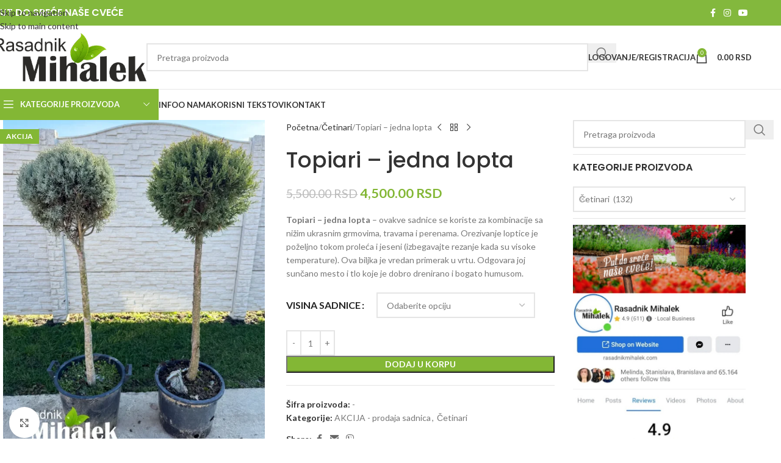

--- FILE ---
content_type: text/html; charset=UTF-8
request_url: https://rasadnikmihalek.com/proizvodi/cetinari/thuja-smaragd-topiari/
body_size: 40360
content:
<!DOCTYPE html>
<html lang="sr-RS">
<head>
	<meta charset="UTF-8">
	<link rel="profile" href="https://gmpg.org/xfn/11">
	<link rel="pingback" href="https://rasadnikmihalek.com/xmlrpc.php">

	<meta name='robots' content='index, follow, max-image-preview:large, max-snippet:-1, max-video-preview:-1' />

	<!-- This site is optimized with the Yoast SEO plugin v26.4 - https://yoast.com/wordpress/plugins/seo/ -->
	<title>Topiari - jedna lopta | Rasadnik Mihalek</title>
	<meta name="description" content="Topiari - jedna lopta - ovakve sadnice se koriste za kombinacije sa nižim ukrasnim grmovima, travama i perenama. Orezivanje loptice je poželjno tokom..." />
	<link rel="canonical" href="https://rasadnikmihalek.com/proizvodi/cetinari/thuja-smaragd-topiari/" />
	<meta property="og:locale" content="sr_RS" />
	<meta property="og:type" content="article" />
	<meta property="og:title" content="Topiari - jedna lopta | Rasadnik Mihalek" />
	<meta property="og:description" content="Topiari - jedna lopta - ovakve sadnice se koriste za kombinacije sa nižim ukrasnim grmovima, travama i perenama. Orezivanje loptice je poželjno tokom..." />
	<meta property="og:url" content="https://rasadnikmihalek.com/proizvodi/cetinari/thuja-smaragd-topiari/" />
	<meta property="og:site_name" content="Rasadnik Mihalek" />
	<meta property="article:publisher" content="https://www.facebook.com/RasadnikMihalek1" />
	<meta property="article:modified_time" content="2025-07-04T07:13:21+00:00" />
	<meta property="og:image" content="https://rasadnikmihalek.com/wp-content/uploads/2020/10/topiaria-jedna-lopta-1.webp" />
	<meta property="og:image:width" content="617" />
	<meta property="og:image:height" content="771" />
	<meta property="og:image:type" content="image/webp" />
	<meta name="twitter:card" content="summary_large_image" />
	<!-- / Yoast SEO plugin. -->


<link rel='dns-prefetch' href='//www.google.com' />
<link rel='dns-prefetch' href='//fonts.googleapis.com' />
<link rel="alternate" type="application/rss+xml" title="Rasadnik Mihalek &raquo; dovod" href="https://rasadnikmihalek.com/feed/" />
<link rel="alternate" type="application/rss+xml" title="Rasadnik Mihalek &raquo; dovod komentara" href="https://rasadnikmihalek.com/comments/feed/" />
<link rel="alternate" title="oEmbed (JSON)" type="application/json+oembed" href="https://rasadnikmihalek.com/wp-json/oembed/1.0/embed?url=https%3A%2F%2Frasadnikmihalek.com%2Fproizvodi%2Fcetinari%2Fthuja-smaragd-topiari%2F" />
<link rel="alternate" title="oEmbed (XML)" type="text/xml+oembed" href="https://rasadnikmihalek.com/wp-json/oembed/1.0/embed?url=https%3A%2F%2Frasadnikmihalek.com%2Fproizvodi%2Fcetinari%2Fthuja-smaragd-topiari%2F&#038;format=xml" />
<style id='wp-img-auto-sizes-contain-inline-css' type='text/css'>
img:is([sizes=auto i],[sizes^="auto," i]){contain-intrinsic-size:3000px 1500px}
/*# sourceURL=wp-img-auto-sizes-contain-inline-css */
</style>
<link rel='stylesheet' id='wdp_cart-summary-css' href='https://rasadnikmihalek.com/wp-content/plugins/advanced-dynamic-pricing-for-woocommerce/BaseVersion/assets/css/cart-summary.css?ver=4.10.3' type='text/css' media='all' />
<link rel='stylesheet' id='wp-block-library-css' href='https://rasadnikmihalek.com/wp-includes/css/dist/block-library/style.min.css?ver=6.9' type='text/css' media='all' />
<link rel='stylesheet' id='wc-blocks-style-css' href='https://rasadnikmihalek.com/wp-content/plugins/woocommerce/assets/client/blocks/wc-blocks.css?ver=wc-10.3.5' type='text/css' media='all' />
<style id='global-styles-inline-css' type='text/css'>
:root{--wp--preset--aspect-ratio--square: 1;--wp--preset--aspect-ratio--4-3: 4/3;--wp--preset--aspect-ratio--3-4: 3/4;--wp--preset--aspect-ratio--3-2: 3/2;--wp--preset--aspect-ratio--2-3: 2/3;--wp--preset--aspect-ratio--16-9: 16/9;--wp--preset--aspect-ratio--9-16: 9/16;--wp--preset--color--black: #000000;--wp--preset--color--cyan-bluish-gray: #abb8c3;--wp--preset--color--white: #ffffff;--wp--preset--color--pale-pink: #f78da7;--wp--preset--color--vivid-red: #cf2e2e;--wp--preset--color--luminous-vivid-orange: #ff6900;--wp--preset--color--luminous-vivid-amber: #fcb900;--wp--preset--color--light-green-cyan: #7bdcb5;--wp--preset--color--vivid-green-cyan: #00d084;--wp--preset--color--pale-cyan-blue: #8ed1fc;--wp--preset--color--vivid-cyan-blue: #0693e3;--wp--preset--color--vivid-purple: #9b51e0;--wp--preset--gradient--vivid-cyan-blue-to-vivid-purple: linear-gradient(135deg,rgb(6,147,227) 0%,rgb(155,81,224) 100%);--wp--preset--gradient--light-green-cyan-to-vivid-green-cyan: linear-gradient(135deg,rgb(122,220,180) 0%,rgb(0,208,130) 100%);--wp--preset--gradient--luminous-vivid-amber-to-luminous-vivid-orange: linear-gradient(135deg,rgb(252,185,0) 0%,rgb(255,105,0) 100%);--wp--preset--gradient--luminous-vivid-orange-to-vivid-red: linear-gradient(135deg,rgb(255,105,0) 0%,rgb(207,46,46) 100%);--wp--preset--gradient--very-light-gray-to-cyan-bluish-gray: linear-gradient(135deg,rgb(238,238,238) 0%,rgb(169,184,195) 100%);--wp--preset--gradient--cool-to-warm-spectrum: linear-gradient(135deg,rgb(74,234,220) 0%,rgb(151,120,209) 20%,rgb(207,42,186) 40%,rgb(238,44,130) 60%,rgb(251,105,98) 80%,rgb(254,248,76) 100%);--wp--preset--gradient--blush-light-purple: linear-gradient(135deg,rgb(255,206,236) 0%,rgb(152,150,240) 100%);--wp--preset--gradient--blush-bordeaux: linear-gradient(135deg,rgb(254,205,165) 0%,rgb(254,45,45) 50%,rgb(107,0,62) 100%);--wp--preset--gradient--luminous-dusk: linear-gradient(135deg,rgb(255,203,112) 0%,rgb(199,81,192) 50%,rgb(65,88,208) 100%);--wp--preset--gradient--pale-ocean: linear-gradient(135deg,rgb(255,245,203) 0%,rgb(182,227,212) 50%,rgb(51,167,181) 100%);--wp--preset--gradient--electric-grass: linear-gradient(135deg,rgb(202,248,128) 0%,rgb(113,206,126) 100%);--wp--preset--gradient--midnight: linear-gradient(135deg,rgb(2,3,129) 0%,rgb(40,116,252) 100%);--wp--preset--font-size--small: 13px;--wp--preset--font-size--medium: 20px;--wp--preset--font-size--large: 36px;--wp--preset--font-size--x-large: 42px;--wp--preset--spacing--20: 0.44rem;--wp--preset--spacing--30: 0.67rem;--wp--preset--spacing--40: 1rem;--wp--preset--spacing--50: 1.5rem;--wp--preset--spacing--60: 2.25rem;--wp--preset--spacing--70: 3.38rem;--wp--preset--spacing--80: 5.06rem;--wp--preset--shadow--natural: 6px 6px 9px rgba(0, 0, 0, 0.2);--wp--preset--shadow--deep: 12px 12px 50px rgba(0, 0, 0, 0.4);--wp--preset--shadow--sharp: 6px 6px 0px rgba(0, 0, 0, 0.2);--wp--preset--shadow--outlined: 6px 6px 0px -3px rgb(255, 255, 255), 6px 6px rgb(0, 0, 0);--wp--preset--shadow--crisp: 6px 6px 0px rgb(0, 0, 0);}:where(body) { margin: 0; }.wp-site-blocks > .alignleft { float: left; margin-right: 2em; }.wp-site-blocks > .alignright { float: right; margin-left: 2em; }.wp-site-blocks > .aligncenter { justify-content: center; margin-left: auto; margin-right: auto; }:where(.is-layout-flex){gap: 0.5em;}:where(.is-layout-grid){gap: 0.5em;}.is-layout-flow > .alignleft{float: left;margin-inline-start: 0;margin-inline-end: 2em;}.is-layout-flow > .alignright{float: right;margin-inline-start: 2em;margin-inline-end: 0;}.is-layout-flow > .aligncenter{margin-left: auto !important;margin-right: auto !important;}.is-layout-constrained > .alignleft{float: left;margin-inline-start: 0;margin-inline-end: 2em;}.is-layout-constrained > .alignright{float: right;margin-inline-start: 2em;margin-inline-end: 0;}.is-layout-constrained > .aligncenter{margin-left: auto !important;margin-right: auto !important;}.is-layout-constrained > :where(:not(.alignleft):not(.alignright):not(.alignfull)){margin-left: auto !important;margin-right: auto !important;}body .is-layout-flex{display: flex;}.is-layout-flex{flex-wrap: wrap;align-items: center;}.is-layout-flex > :is(*, div){margin: 0;}body .is-layout-grid{display: grid;}.is-layout-grid > :is(*, div){margin: 0;}body{padding-top: 0px;padding-right: 0px;padding-bottom: 0px;padding-left: 0px;}a:where(:not(.wp-element-button)){text-decoration: none;}:root :where(.wp-element-button, .wp-block-button__link){background-color: #32373c;border-width: 0;color: #fff;font-family: inherit;font-size: inherit;font-style: inherit;font-weight: inherit;letter-spacing: inherit;line-height: inherit;padding-top: calc(0.667em + 2px);padding-right: calc(1.333em + 2px);padding-bottom: calc(0.667em + 2px);padding-left: calc(1.333em + 2px);text-decoration: none;text-transform: inherit;}.has-black-color{color: var(--wp--preset--color--black) !important;}.has-cyan-bluish-gray-color{color: var(--wp--preset--color--cyan-bluish-gray) !important;}.has-white-color{color: var(--wp--preset--color--white) !important;}.has-pale-pink-color{color: var(--wp--preset--color--pale-pink) !important;}.has-vivid-red-color{color: var(--wp--preset--color--vivid-red) !important;}.has-luminous-vivid-orange-color{color: var(--wp--preset--color--luminous-vivid-orange) !important;}.has-luminous-vivid-amber-color{color: var(--wp--preset--color--luminous-vivid-amber) !important;}.has-light-green-cyan-color{color: var(--wp--preset--color--light-green-cyan) !important;}.has-vivid-green-cyan-color{color: var(--wp--preset--color--vivid-green-cyan) !important;}.has-pale-cyan-blue-color{color: var(--wp--preset--color--pale-cyan-blue) !important;}.has-vivid-cyan-blue-color{color: var(--wp--preset--color--vivid-cyan-blue) !important;}.has-vivid-purple-color{color: var(--wp--preset--color--vivid-purple) !important;}.has-black-background-color{background-color: var(--wp--preset--color--black) !important;}.has-cyan-bluish-gray-background-color{background-color: var(--wp--preset--color--cyan-bluish-gray) !important;}.has-white-background-color{background-color: var(--wp--preset--color--white) !important;}.has-pale-pink-background-color{background-color: var(--wp--preset--color--pale-pink) !important;}.has-vivid-red-background-color{background-color: var(--wp--preset--color--vivid-red) !important;}.has-luminous-vivid-orange-background-color{background-color: var(--wp--preset--color--luminous-vivid-orange) !important;}.has-luminous-vivid-amber-background-color{background-color: var(--wp--preset--color--luminous-vivid-amber) !important;}.has-light-green-cyan-background-color{background-color: var(--wp--preset--color--light-green-cyan) !important;}.has-vivid-green-cyan-background-color{background-color: var(--wp--preset--color--vivid-green-cyan) !important;}.has-pale-cyan-blue-background-color{background-color: var(--wp--preset--color--pale-cyan-blue) !important;}.has-vivid-cyan-blue-background-color{background-color: var(--wp--preset--color--vivid-cyan-blue) !important;}.has-vivid-purple-background-color{background-color: var(--wp--preset--color--vivid-purple) !important;}.has-black-border-color{border-color: var(--wp--preset--color--black) !important;}.has-cyan-bluish-gray-border-color{border-color: var(--wp--preset--color--cyan-bluish-gray) !important;}.has-white-border-color{border-color: var(--wp--preset--color--white) !important;}.has-pale-pink-border-color{border-color: var(--wp--preset--color--pale-pink) !important;}.has-vivid-red-border-color{border-color: var(--wp--preset--color--vivid-red) !important;}.has-luminous-vivid-orange-border-color{border-color: var(--wp--preset--color--luminous-vivid-orange) !important;}.has-luminous-vivid-amber-border-color{border-color: var(--wp--preset--color--luminous-vivid-amber) !important;}.has-light-green-cyan-border-color{border-color: var(--wp--preset--color--light-green-cyan) !important;}.has-vivid-green-cyan-border-color{border-color: var(--wp--preset--color--vivid-green-cyan) !important;}.has-pale-cyan-blue-border-color{border-color: var(--wp--preset--color--pale-cyan-blue) !important;}.has-vivid-cyan-blue-border-color{border-color: var(--wp--preset--color--vivid-cyan-blue) !important;}.has-vivid-purple-border-color{border-color: var(--wp--preset--color--vivid-purple) !important;}.has-vivid-cyan-blue-to-vivid-purple-gradient-background{background: var(--wp--preset--gradient--vivid-cyan-blue-to-vivid-purple) !important;}.has-light-green-cyan-to-vivid-green-cyan-gradient-background{background: var(--wp--preset--gradient--light-green-cyan-to-vivid-green-cyan) !important;}.has-luminous-vivid-amber-to-luminous-vivid-orange-gradient-background{background: var(--wp--preset--gradient--luminous-vivid-amber-to-luminous-vivid-orange) !important;}.has-luminous-vivid-orange-to-vivid-red-gradient-background{background: var(--wp--preset--gradient--luminous-vivid-orange-to-vivid-red) !important;}.has-very-light-gray-to-cyan-bluish-gray-gradient-background{background: var(--wp--preset--gradient--very-light-gray-to-cyan-bluish-gray) !important;}.has-cool-to-warm-spectrum-gradient-background{background: var(--wp--preset--gradient--cool-to-warm-spectrum) !important;}.has-blush-light-purple-gradient-background{background: var(--wp--preset--gradient--blush-light-purple) !important;}.has-blush-bordeaux-gradient-background{background: var(--wp--preset--gradient--blush-bordeaux) !important;}.has-luminous-dusk-gradient-background{background: var(--wp--preset--gradient--luminous-dusk) !important;}.has-pale-ocean-gradient-background{background: var(--wp--preset--gradient--pale-ocean) !important;}.has-electric-grass-gradient-background{background: var(--wp--preset--gradient--electric-grass) !important;}.has-midnight-gradient-background{background: var(--wp--preset--gradient--midnight) !important;}.has-small-font-size{font-size: var(--wp--preset--font-size--small) !important;}.has-medium-font-size{font-size: var(--wp--preset--font-size--medium) !important;}.has-large-font-size{font-size: var(--wp--preset--font-size--large) !important;}.has-x-large-font-size{font-size: var(--wp--preset--font-size--x-large) !important;}
/*# sourceURL=global-styles-inline-css */
</style>

<style id='woocommerce-inline-inline-css' type='text/css'>
.woocommerce form .form-row .required { visibility: visible; }
/*# sourceURL=woocommerce-inline-inline-css */
</style>
<link rel='stylesheet' id='elementor-icons-css' href='https://rasadnikmihalek.com/wp-content/plugins/elementor/assets/lib/eicons/css/elementor-icons.min.css?ver=5.44.0' type='text/css' media='all' />
<link rel='stylesheet' id='elementor-frontend-css' href='https://rasadnikmihalek.com/wp-content/plugins/elementor/assets/css/frontend.min.css?ver=3.33.1' type='text/css' media='all' />
<link rel='stylesheet' id='elementor-post-18001-css' href='https://rasadnikmihalek.com/wp-content/uploads/elementor/css/post-18001.css?ver=1763461845' type='text/css' media='all' />
<link rel='stylesheet' id='wd-style-base-css' href='https://rasadnikmihalek.com/wp-content/themes/woodmart/css/parts/base.min.css?ver=8.3.4' type='text/css' media='all' />
<link rel='stylesheet' id='wd-helpers-wpb-elem-css' href='https://rasadnikmihalek.com/wp-content/themes/woodmart/css/parts/helpers-wpb-elem.min.css?ver=8.3.4' type='text/css' media='all' />
<link rel='stylesheet' id='wd-revolution-slider-css' href='https://rasadnikmihalek.com/wp-content/themes/woodmart/css/parts/int-rev-slider.min.css?ver=8.3.4' type='text/css' media='all' />
<link rel='stylesheet' id='wd-elementor-base-css' href='https://rasadnikmihalek.com/wp-content/themes/woodmart/css/parts/int-elem-base.min.css?ver=8.3.4' type='text/css' media='all' />
<link rel='stylesheet' id='wd-int-wordfence-css' href='https://rasadnikmihalek.com/wp-content/themes/woodmart/css/parts/int-wordfence.min.css?ver=8.3.4' type='text/css' media='all' />
<link rel='stylesheet' id='wd-woocommerce-base-css' href='https://rasadnikmihalek.com/wp-content/themes/woodmart/css/parts/woocommerce-base.min.css?ver=8.3.4' type='text/css' media='all' />
<link rel='stylesheet' id='wd-mod-star-rating-css' href='https://rasadnikmihalek.com/wp-content/themes/woodmart/css/parts/mod-star-rating.min.css?ver=8.3.4' type='text/css' media='all' />
<link rel='stylesheet' id='wd-woocommerce-block-notices-css' href='https://rasadnikmihalek.com/wp-content/themes/woodmart/css/parts/woo-mod-block-notices.min.css?ver=8.3.4' type='text/css' media='all' />
<link rel='stylesheet' id='wd-woo-mod-quantity-css' href='https://rasadnikmihalek.com/wp-content/themes/woodmart/css/parts/woo-mod-quantity.min.css?ver=8.3.4' type='text/css' media='all' />
<link rel='stylesheet' id='wd-woo-single-prod-el-base-css' href='https://rasadnikmihalek.com/wp-content/themes/woodmart/css/parts/woo-single-prod-el-base.min.css?ver=8.3.4' type='text/css' media='all' />
<link rel='stylesheet' id='wd-woo-mod-stock-status-css' href='https://rasadnikmihalek.com/wp-content/themes/woodmart/css/parts/woo-mod-stock-status.min.css?ver=8.3.4' type='text/css' media='all' />
<link rel='stylesheet' id='wd-woo-mod-shop-attributes-css' href='https://rasadnikmihalek.com/wp-content/themes/woodmart/css/parts/woo-mod-shop-attributes.min.css?ver=8.3.4' type='text/css' media='all' />
<link rel='stylesheet' id='wd-wp-blocks-css' href='https://rasadnikmihalek.com/wp-content/themes/woodmart/css/parts/wp-blocks.min.css?ver=8.3.4' type='text/css' media='all' />
<link rel='stylesheet' id='child-style-css' href='https://rasadnikmihalek.com/wp-content/themes/woodmart-child/style.css?ver=8.3.4' type='text/css' media='all' />
<link rel='stylesheet' id='wd-header-base-css' href='https://rasadnikmihalek.com/wp-content/themes/woodmart/css/parts/header-base.min.css?ver=8.3.4' type='text/css' media='all' />
<link rel='stylesheet' id='wd-mod-tools-css' href='https://rasadnikmihalek.com/wp-content/themes/woodmart/css/parts/mod-tools.min.css?ver=8.3.4' type='text/css' media='all' />
<link rel='stylesheet' id='wd-header-elements-base-css' href='https://rasadnikmihalek.com/wp-content/themes/woodmart/css/parts/header-el-base.min.css?ver=8.3.4' type='text/css' media='all' />
<link rel='stylesheet' id='wd-social-icons-css' href='https://rasadnikmihalek.com/wp-content/themes/woodmart/css/parts/el-social-icons.min.css?ver=8.3.4' type='text/css' media='all' />
<link rel='stylesheet' id='wd-header-search-css' href='https://rasadnikmihalek.com/wp-content/themes/woodmart/css/parts/header-el-search.min.css?ver=8.3.4' type='text/css' media='all' />
<link rel='stylesheet' id='wd-header-search-form-css' href='https://rasadnikmihalek.com/wp-content/themes/woodmart/css/parts/header-el-search-form.min.css?ver=8.3.4' type='text/css' media='all' />
<link rel='stylesheet' id='wd-wd-search-form-css' href='https://rasadnikmihalek.com/wp-content/themes/woodmart/css/parts/wd-search-form.min.css?ver=8.3.4' type='text/css' media='all' />
<link rel='stylesheet' id='wd-wd-search-results-css' href='https://rasadnikmihalek.com/wp-content/themes/woodmart/css/parts/wd-search-results.min.css?ver=8.3.4' type='text/css' media='all' />
<link rel='stylesheet' id='wd-wd-search-dropdown-css' href='https://rasadnikmihalek.com/wp-content/themes/woodmart/css/parts/wd-search-dropdown.min.css?ver=8.3.4' type='text/css' media='all' />
<link rel='stylesheet' id='wd-header-my-account-dropdown-css' href='https://rasadnikmihalek.com/wp-content/themes/woodmart/css/parts/header-el-my-account-dropdown.min.css?ver=8.3.4' type='text/css' media='all' />
<link rel='stylesheet' id='wd-woo-mod-login-form-css' href='https://rasadnikmihalek.com/wp-content/themes/woodmart/css/parts/woo-mod-login-form.min.css?ver=8.3.4' type='text/css' media='all' />
<link rel='stylesheet' id='wd-header-my-account-css' href='https://rasadnikmihalek.com/wp-content/themes/woodmart/css/parts/header-el-my-account.min.css?ver=8.3.4' type='text/css' media='all' />
<link rel='stylesheet' id='wd-header-cart-side-css' href='https://rasadnikmihalek.com/wp-content/themes/woodmart/css/parts/header-el-cart-side.min.css?ver=8.3.4' type='text/css' media='all' />
<link rel='stylesheet' id='wd-header-cart-css' href='https://rasadnikmihalek.com/wp-content/themes/woodmart/css/parts/header-el-cart.min.css?ver=8.3.4' type='text/css' media='all' />
<link rel='stylesheet' id='wd-widget-shopping-cart-css' href='https://rasadnikmihalek.com/wp-content/themes/woodmart/css/parts/woo-widget-shopping-cart.min.css?ver=8.3.4' type='text/css' media='all' />
<link rel='stylesheet' id='wd-widget-product-list-css' href='https://rasadnikmihalek.com/wp-content/themes/woodmart/css/parts/woo-widget-product-list.min.css?ver=8.3.4' type='text/css' media='all' />
<link rel='stylesheet' id='wd-header-mobile-nav-dropdown-css' href='https://rasadnikmihalek.com/wp-content/themes/woodmart/css/parts/header-el-mobile-nav-dropdown.min.css?ver=8.3.4' type='text/css' media='all' />
<link rel='stylesheet' id='wd-header-categories-nav-css' href='https://rasadnikmihalek.com/wp-content/themes/woodmart/css/parts/header-el-category-nav.min.css?ver=8.3.4' type='text/css' media='all' />
<link rel='stylesheet' id='wd-mod-nav-vertical-css' href='https://rasadnikmihalek.com/wp-content/themes/woodmart/css/parts/mod-nav-vertical.min.css?ver=8.3.4' type='text/css' media='all' />
<link rel='stylesheet' id='wd-mod-nav-vertical-design-default-css' href='https://rasadnikmihalek.com/wp-content/themes/woodmart/css/parts/mod-nav-vertical-design-default.min.css?ver=8.3.4' type='text/css' media='all' />
<link rel='stylesheet' id='wd-page-title-css' href='https://rasadnikmihalek.com/wp-content/themes/woodmart/css/parts/page-title.min.css?ver=8.3.4' type='text/css' media='all' />
<link rel='stylesheet' id='wd-woo-single-prod-predefined-css' href='https://rasadnikmihalek.com/wp-content/themes/woodmart/css/parts/woo-single-prod-predefined.min.css?ver=8.3.4' type='text/css' media='all' />
<link rel='stylesheet' id='wd-woo-single-prod-and-quick-view-predefined-css' href='https://rasadnikmihalek.com/wp-content/themes/woodmart/css/parts/woo-single-prod-and-quick-view-predefined.min.css?ver=8.3.4' type='text/css' media='all' />
<link rel='stylesheet' id='wd-woo-single-prod-el-tabs-predefined-css' href='https://rasadnikmihalek.com/wp-content/themes/woodmart/css/parts/woo-single-prod-el-tabs-predefined.min.css?ver=8.3.4' type='text/css' media='all' />
<link rel='stylesheet' id='wd-woo-single-prod-el-gallery-css' href='https://rasadnikmihalek.com/wp-content/themes/woodmart/css/parts/woo-single-prod-el-gallery.min.css?ver=8.3.4' type='text/css' media='all' />
<link rel='stylesheet' id='wd-swiper-css' href='https://rasadnikmihalek.com/wp-content/themes/woodmart/css/parts/lib-swiper.min.css?ver=8.3.4' type='text/css' media='all' />
<link rel='stylesheet' id='wd-woo-mod-product-labels-css' href='https://rasadnikmihalek.com/wp-content/themes/woodmart/css/parts/woo-mod-product-labels.min.css?ver=8.3.4' type='text/css' media='all' />
<link rel='stylesheet' id='wd-woo-mod-product-labels-rect-css' href='https://rasadnikmihalek.com/wp-content/themes/woodmart/css/parts/woo-mod-product-labels-rect.min.css?ver=8.3.4' type='text/css' media='all' />
<link rel='stylesheet' id='wd-swiper-arrows-css' href='https://rasadnikmihalek.com/wp-content/themes/woodmart/css/parts/lib-swiper-arrows.min.css?ver=8.3.4' type='text/css' media='all' />
<link rel='stylesheet' id='wd-photoswipe-css' href='https://rasadnikmihalek.com/wp-content/themes/woodmart/css/parts/lib-photoswipe.min.css?ver=8.3.4' type='text/css' media='all' />
<link rel='stylesheet' id='wd-woo-single-prod-el-navigation-css' href='https://rasadnikmihalek.com/wp-content/themes/woodmart/css/parts/woo-single-prod-el-navigation.min.css?ver=8.3.4' type='text/css' media='all' />
<link rel='stylesheet' id='wd-woo-mod-variation-form-css' href='https://rasadnikmihalek.com/wp-content/themes/woodmart/css/parts/woo-mod-variation-form.min.css?ver=8.3.4' type='text/css' media='all' />
<link rel='stylesheet' id='wd-woo-mod-swatches-base-css' href='https://rasadnikmihalek.com/wp-content/themes/woodmart/css/parts/woo-mod-swatches-base.min.css?ver=8.3.4' type='text/css' media='all' />
<link rel='stylesheet' id='wd-woo-mod-variation-form-single-css' href='https://rasadnikmihalek.com/wp-content/themes/woodmart/css/parts/woo-mod-variation-form-single.min.css?ver=8.3.4' type='text/css' media='all' />
<link rel='stylesheet' id='wd-woo-mod-swatches-style-1-css' href='https://rasadnikmihalek.com/wp-content/themes/woodmart/css/parts/woo-mod-swatches-style-1.min.css?ver=8.3.4' type='text/css' media='all' />
<link rel='stylesheet' id='wd-woo-mod-swatches-dis-1-css' href='https://rasadnikmihalek.com/wp-content/themes/woodmart/css/parts/woo-mod-swatches-dis-style-1.min.css?ver=8.3.4' type='text/css' media='all' />
<link rel='stylesheet' id='wd-tabs-css' href='https://rasadnikmihalek.com/wp-content/themes/woodmart/css/parts/el-tabs.min.css?ver=8.3.4' type='text/css' media='all' />
<link rel='stylesheet' id='wd-woo-single-prod-el-tabs-opt-layout-tabs-css' href='https://rasadnikmihalek.com/wp-content/themes/woodmart/css/parts/woo-single-prod-el-tabs-opt-layout-tabs.min.css?ver=8.3.4' type='text/css' media='all' />
<link rel='stylesheet' id='wd-accordion-css' href='https://rasadnikmihalek.com/wp-content/themes/woodmart/css/parts/el-accordion.min.css?ver=8.3.4' type='text/css' media='all' />
<link rel='stylesheet' id='wd-accordion-elem-wpb-css' href='https://rasadnikmihalek.com/wp-content/themes/woodmart/css/parts/el-accordion-wpb-elem.min.css?ver=8.3.4' type='text/css' media='all' />
<link rel='stylesheet' id='wd-product-loop-css' href='https://rasadnikmihalek.com/wp-content/themes/woodmart/css/parts/woo-product-loop.min.css?ver=8.3.4' type='text/css' media='all' />
<link rel='stylesheet' id='wd-product-loop-standard-css' href='https://rasadnikmihalek.com/wp-content/themes/woodmart/css/parts/woo-product-loop-standard.min.css?ver=8.3.4' type='text/css' media='all' />
<link rel='stylesheet' id='wd-woo-mod-add-btn-replace-css' href='https://rasadnikmihalek.com/wp-content/themes/woodmart/css/parts/woo-mod-add-btn-replace.min.css?ver=8.3.4' type='text/css' media='all' />
<link rel='stylesheet' id='wd-mfp-popup-css' href='https://rasadnikmihalek.com/wp-content/themes/woodmart/css/parts/lib-magnific-popup.min.css?ver=8.3.4' type='text/css' media='all' />
<link rel='stylesheet' id='wd-mod-animations-transform-css' href='https://rasadnikmihalek.com/wp-content/themes/woodmart/css/parts/mod-animations-transform.min.css?ver=8.3.4' type='text/css' media='all' />
<link rel='stylesheet' id='wd-mod-transform-css' href='https://rasadnikmihalek.com/wp-content/themes/woodmart/css/parts/mod-transform.min.css?ver=8.3.4' type='text/css' media='all' />
<link rel='stylesheet' id='wd-swiper-pagin-css' href='https://rasadnikmihalek.com/wp-content/themes/woodmart/css/parts/lib-swiper-pagin.min.css?ver=8.3.4' type='text/css' media='all' />
<link rel='stylesheet' id='wd-off-canvas-sidebar-css' href='https://rasadnikmihalek.com/wp-content/themes/woodmart/css/parts/opt-off-canvas-sidebar.min.css?ver=8.3.4' type='text/css' media='all' />
<link rel='stylesheet' id='wd-widget-product-cat-css' href='https://rasadnikmihalek.com/wp-content/themes/woodmart/css/parts/woo-widget-product-cat.min.css?ver=8.3.4' type='text/css' media='all' />
<link rel='stylesheet' id='wd-widget-wd-recent-posts-css' href='https://rasadnikmihalek.com/wp-content/themes/woodmart/css/parts/widget-wd-recent-posts.min.css?ver=8.3.4' type='text/css' media='all' />
<link rel='stylesheet' id='wd-select2-css' href='https://rasadnikmihalek.com/wp-content/themes/woodmart/css/parts/woo-lib-select2.min.css?ver=8.3.4' type='text/css' media='all' />
<link rel='stylesheet' id='wd-widget-collapse-css' href='https://rasadnikmihalek.com/wp-content/themes/woodmart/css/parts/opt-widget-collapse.min.css?ver=8.3.4' type='text/css' media='all' />
<link rel='stylesheet' id='wd-footer-base-css' href='https://rasadnikmihalek.com/wp-content/themes/woodmart/css/parts/footer-base.min.css?ver=8.3.4' type='text/css' media='all' />
<link rel='stylesheet' id='wd-list-css' href='https://rasadnikmihalek.com/wp-content/themes/woodmart/css/parts/el-list.min.css?ver=8.3.4' type='text/css' media='all' />
<link rel='stylesheet' id='wd-el-list-css' href='https://rasadnikmihalek.com/wp-content/themes/woodmart/css/parts/el-list-wpb-elem.min.css?ver=8.3.4' type='text/css' media='all' />
<link rel='stylesheet' id='wd-social-icons-styles-css' href='https://rasadnikmihalek.com/wp-content/themes/woodmart/css/parts/el-social-styles.min.css?ver=8.3.4' type='text/css' media='all' />
<link rel='stylesheet' id='wd-mod-nav-menu-label-css' href='https://rasadnikmihalek.com/wp-content/themes/woodmart/css/parts/mod-nav-menu-label.min.css?ver=8.3.4' type='text/css' media='all' />
<link rel='stylesheet' id='wd-blog-loop-base-css' href='https://rasadnikmihalek.com/wp-content/themes/woodmart/css/parts/blog-loop-base.min.css?ver=8.3.4' type='text/css' media='all' />
<link rel='stylesheet' id='wd-post-types-mod-predefined-css' href='https://rasadnikmihalek.com/wp-content/themes/woodmart/css/parts/post-types-mod-predefined.min.css?ver=8.3.4' type='text/css' media='all' />
<link rel='stylesheet' id='wd-blog-loop-design-mask-css' href='https://rasadnikmihalek.com/wp-content/themes/woodmart/css/parts/blog-loop-design-mask.min.css?ver=8.3.4' type='text/css' media='all' />
<link rel='stylesheet' id='wd-post-types-mod-categories-style-bg-css' href='https://rasadnikmihalek.com/wp-content/themes/woodmart/css/parts/post-types-mod-categories-style-bg.min.css?ver=8.3.4' type='text/css' media='all' />
<link rel='stylesheet' id='wd-post-types-mod-date-style-bg-css' href='https://rasadnikmihalek.com/wp-content/themes/woodmart/css/parts/post-types-mod-date-style-bg.min.css?ver=8.3.4' type='text/css' media='all' />
<link rel='stylesheet' id='wd-scroll-top-css' href='https://rasadnikmihalek.com/wp-content/themes/woodmart/css/parts/opt-scrolltotop.min.css?ver=8.3.4' type='text/css' media='all' />
<link rel='stylesheet' id='wd-mod-sticky-sidebar-opener-css' href='https://rasadnikmihalek.com/wp-content/themes/woodmart/css/parts/mod-sticky-sidebar-opener.min.css?ver=8.3.4' type='text/css' media='all' />
<link rel='stylesheet' id='xts-style-default_header-css' href='https://rasadnikmihalek.com/wp-content/uploads/2025/12/xts-default_header-1764572647.css?ver=8.3.4' type='text/css' media='all' />
<link rel='stylesheet' id='xts-google-fonts-css' href='https://fonts.googleapis.com/css?family=Lato%3A400%2C700%7CPoppins%3A400%2C600%2C500&#038;ver=8.3.4' type='text/css' media='all' />
<link rel='stylesheet' id='elementor-gf-local-roboto-css' href='https://rasadnikmihalek.com/wp-content/uploads/elementor/google-fonts/css/roboto.css?ver=1745510311' type='text/css' media='all' />
<link rel='stylesheet' id='elementor-gf-local-robotoslab-css' href='https://rasadnikmihalek.com/wp-content/uploads/elementor/google-fonts/css/robotoslab.css?ver=1745510313' type='text/css' media='all' />
<link rel='stylesheet' id='wdp_pricing-table-css' href='https://rasadnikmihalek.com/wp-content/plugins/advanced-dynamic-pricing-for-woocommerce/BaseVersion/assets/css/pricing-table.css?ver=4.10.3' type='text/css' media='all' />
<link rel='stylesheet' id='wdp_deals-table-css' href='https://rasadnikmihalek.com/wp-content/plugins/advanced-dynamic-pricing-for-woocommerce/BaseVersion/assets/css/deals-table.css?ver=4.10.3' type='text/css' media='all' />
<script type="text/javascript" src="https://rasadnikmihalek.com/wp-includes/js/jquery/jquery.min.js?ver=3.7.1" id="jquery-core-js"></script>
<script type="text/javascript" src="https://rasadnikmihalek.com/wp-includes/js/jquery/jquery-migrate.min.js?ver=3.4.1" id="jquery-migrate-js"></script>
<script type="text/javascript" src="https://rasadnikmihalek.com/wp-content/plugins/woocommerce/assets/js/jquery-blockui/jquery.blockUI.min.js?ver=2.7.0-wc.10.3.5" id="wc-jquery-blockui-js" defer="defer" data-wp-strategy="defer"></script>
<script type="text/javascript" id="wc-add-to-cart-js-extra">
/* <![CDATA[ */
var wc_add_to_cart_params = {"ajax_url":"/wp-admin/admin-ajax.php","wc_ajax_url":"/?wc-ajax=%%endpoint%%","i18n_view_cart":"Pregled korpe","cart_url":"https://rasadnikmihalek.com/korpa/","is_cart":"","cart_redirect_after_add":"no"};
//# sourceURL=wc-add-to-cart-js-extra
/* ]]> */
</script>
<script type="text/javascript" src="https://rasadnikmihalek.com/wp-content/plugins/woocommerce/assets/js/frontend/add-to-cart.min.js?ver=10.3.5" id="wc-add-to-cart-js" defer="defer" data-wp-strategy="defer"></script>
<script type="text/javascript" src="https://rasadnikmihalek.com/wp-content/plugins/woocommerce/assets/js/zoom/jquery.zoom.min.js?ver=1.7.21-wc.10.3.5" id="wc-zoom-js" defer="defer" data-wp-strategy="defer"></script>
<script type="text/javascript" id="wc-single-product-js-extra">
/* <![CDATA[ */
var wc_single_product_params = {"i18n_required_rating_text":"Ocenite","i18n_rating_options":["1 od 5 zvezdica","2 od 5 zvezdica","3 od 5 zvezdica","4 od 5 zvezdica","5 od 5 zvezdica"],"i18n_product_gallery_trigger_text":"Pogledajte galeriju slika preko celog ekrana","review_rating_required":"yes","flexslider":{"rtl":false,"animation":"slide","smoothHeight":true,"directionNav":false,"controlNav":"thumbnails","slideshow":false,"animationSpeed":500,"animationLoop":false,"allowOneSlide":false},"zoom_enabled":"","zoom_options":[],"photoswipe_enabled":"","photoswipe_options":{"shareEl":false,"closeOnScroll":false,"history":false,"hideAnimationDuration":0,"showAnimationDuration":0},"flexslider_enabled":""};
//# sourceURL=wc-single-product-js-extra
/* ]]> */
</script>
<script type="text/javascript" src="https://rasadnikmihalek.com/wp-content/plugins/woocommerce/assets/js/frontend/single-product.min.js?ver=10.3.5" id="wc-single-product-js" defer="defer" data-wp-strategy="defer"></script>
<script type="text/javascript" src="https://rasadnikmihalek.com/wp-content/plugins/woocommerce/assets/js/js-cookie/js.cookie.min.js?ver=2.1.4-wc.10.3.5" id="wc-js-cookie-js" defer="defer" data-wp-strategy="defer"></script>
<script type="text/javascript" id="woocommerce-js-extra">
/* <![CDATA[ */
var woocommerce_params = {"ajax_url":"/wp-admin/admin-ajax.php","wc_ajax_url":"/?wc-ajax=%%endpoint%%","i18n_password_show":"Prika\u017ei lozinku","i18n_password_hide":"Sakrij lozinku"};
//# sourceURL=woocommerce-js-extra
/* ]]> */
</script>
<script type="text/javascript" src="https://rasadnikmihalek.com/wp-content/plugins/woocommerce/assets/js/frontend/woocommerce.min.js?ver=10.3.5" id="woocommerce-js" defer="defer" data-wp-strategy="defer"></script>
<script type="text/javascript" src="https://rasadnikmihalek.com/wp-content/themes/woodmart/js/libs/device.min.js?ver=8.3.4" id="wd-device-library-js"></script>
<script type="text/javascript" src="https://rasadnikmihalek.com/wp-content/themes/woodmart/js/scripts/global/scrollBar.min.js?ver=8.3.4" id="wd-scrollbar-js"></script>
<script type="text/javascript" src="https://www.google.com/recaptcha/api.js?ver=6.9" id="login_nocaptcha_google_api-js"></script>
<link rel="https://api.w.org/" href="https://rasadnikmihalek.com/wp-json/" /><link rel="alternate" title="JSON" type="application/json" href="https://rasadnikmihalek.com/wp-json/wp/v2/product/11394" /><link rel="EditURI" type="application/rsd+xml" title="RSD" href="https://rasadnikmihalek.com/xmlrpc.php?rsd" />
<meta name="generator" content="WordPress 6.9" />
<meta name="generator" content="WooCommerce 10.3.5" />
<link rel='shortlink' href='https://rasadnikmihalek.com/?p=11394' />
<!-- Global site tag (gtag.js) - Google Analytics -->
<script async src="https://www.googletagmanager.com/gtag/js?id=G-E2P6JPP4Y8"></script>
<script>
  window.dataLayer = window.dataLayer || [];
  function gtag(){dataLayer.push(arguments);}
  gtag('js', new Date());

  gtag('config', 'G-E2P6JPP4Y8');
</script>
<!-- Google tag (gtag.js) -->
<script async src="https://www.googletagmanager.com/gtag/js?id=AW-11014712546"></script>

<!-- Meta Pixel Code -->
<script>
!function(f,b,e,v,n,t,s)
{if(f.fbq)return;n=f.fbq=function(){n.callMethod?
n.callMethod.apply(n,arguments):n.queue.push(arguments)};
if(!f._fbq)f._fbq=n;n.push=n;n.loaded=!0;n.version='2.0';
n.queue=[];t=b.createElement(e);t.async=!0;
t.src=v;s=b.getElementsByTagName(e)[0];
s.parentNode.insertBefore(t,s)}(window, document,'script',
'https://connect.facebook.net/en_US/fbevents.js');
fbq('init', '1288891421771431');
fbq('track', 'PageView');
</script>
<noscript><img height="1" width="1" style="display:none"
src="https://www.facebook.com/tr?id=1288891421771431&ev=PageView&noscript=1"
/></noscript>
<!-- End Meta Pixel Code -->
<script>
  window.dataLayer = window.dataLayer || [];
  function gtag(){dataLayer.push(arguments);}
  gtag('js', new Date());

  gtag('config', 'AW-11014712546');
</script>

<!-- Google tag (gtag.js) -->
<script async src="https://www.googletagmanager.com/gtag/js?id=G-FFNXXLTMBC"></script>
<script>
  window.dataLayer = window.dataLayer || [];
  function gtag(){dataLayer.push(arguments);}
  gtag('js', new Date());

  gtag('config', 'G-FFNXXLTMBC');
</script>					<meta name="viewport" content="width=device-width, initial-scale=1">
											<link rel="preload" as="font" href="https://rasadnikmihalek.com/wp-content/themes/woodmart/fonts/woodmart-font-1-400.woff2?v=8.3.4" type="font/woff2" crossorigin>
						<noscript><style>.woocommerce-product-gallery{ opacity: 1 !important; }</style></noscript>
	<meta name="generator" content="Elementor 3.33.1; features: additional_custom_breakpoints; settings: css_print_method-external, google_font-enabled, font_display-auto">
        <style type="text/css">
            .wdp_bulk_table_content .wdp_pricing_table_caption { color: #6d6d6d ! important} .wdp_bulk_table_content table thead td { color: #6d6d6d ! important} .wdp_bulk_table_content table thead td { background-color: #efefef ! important} .wdp_bulk_table_content table thead td { higlight_background_color-color: #efefef ! important} .wdp_bulk_table_content table thead td { higlight_text_color: #6d6d6d ! important} .wdp_bulk_table_content table tbody td { color: #6d6d6d ! important} .wdp_bulk_table_content table tbody td { background-color: #ffffff ! important} .wdp_bulk_table_content .wdp_pricing_table_footer { color: #6d6d6d ! important}        </style>
        

<script type="application/ld+json" class="saswp-schema-markup-output">
[{"@context":"https:\/\/schema.org\/","@graph":[{"@context":"https:\/\/schema.org\/","@type":"SiteNavigationElement","@id":"https:\/\/rasadnikmihalek.com\/#informacije","name":"Informacije","url":"https:\/\/rasadnikmihalek.com\/infoormacije\/"},{"@context":"https:\/\/schema.org\/","@type":"SiteNavigationElement","@id":"https:\/\/rasadnikmihalek.com\/#porucivanje","name":"Poru\u010divanje","url":"https:\/\/rasadnikmihalek.com\/porucivanje\/"},{"@context":"https:\/\/schema.org\/","@type":"SiteNavigationElement","@id":"https:\/\/rasadnikmihalek.com\/#kako-poruciti-putem-sajta","name":"Kako poru\u010diti putem sajta","url":"https:\/\/rasadnikmihalek.com\/kako-poruciti-putem-sajta\/"},{"@context":"https:\/\/schema.org\/","@type":"SiteNavigationElement","@id":"https:\/\/rasadnikmihalek.com\/#izrada-plana-sadnje","name":"Izrada plana sadnje","url":"https:\/\/rasadnikmihalek.com\/izrada-plana-sadnje\/"},{"@context":"https:\/\/schema.org\/","@type":"SiteNavigationElement","@id":"https:\/\/rasadnikmihalek.com\/#najcesca-pitanja","name":"Naj\u010de\u0161\u0107a pitanja","url":"https:\/\/rasadnikmihalek.com\/najcesca-pitanja\/"},{"@context":"https:\/\/schema.org\/","@type":"SiteNavigationElement","@id":"https:\/\/rasadnikmihalek.com\/#nacin-placanja","name":"Na\u010din pla\u0107anja","url":"https:\/\/rasadnikmihalek.com\/nacin-placanja\/"},{"@context":"https:\/\/schema.org\/","@type":"SiteNavigationElement","@id":"https:\/\/rasadnikmihalek.com\/#isporuka","name":"Isporuka","url":"https:\/\/rasadnikmihalek.com\/isporuka\/"},{"@context":"https:\/\/schema.org\/","@type":"SiteNavigationElement","@id":"https:\/\/rasadnikmihalek.com\/#reklamacije","name":"Reklamacije","url":"https:\/\/rasadnikmihalek.com\/reklamacije\/"},{"@context":"https:\/\/schema.org\/","@type":"SiteNavigationElement","@id":"https:\/\/rasadnikmihalek.com\/#politika-privatnosti","name":"Politika privatnosti","url":"https:\/\/rasadnikmihalek.com\/politika-privatnosti\/"},{"@context":"https:\/\/schema.org\/","@type":"SiteNavigationElement","@id":"https:\/\/rasadnikmihalek.com\/#o-nama","name":"O nama","url":"https:\/\/rasadnikmihalek.com\/o-nama\/"},{"@context":"https:\/\/schema.org\/","@type":"SiteNavigationElement","@id":"https:\/\/rasadnikmihalek.com\/#rasadnik-mihalek-slike-iz-naseg-rasadnika","name":"Rasadnik Mihalek \u2013 slike iz na\u0161eg rasadnika","url":"https:\/\/rasadnikmihalek.com\/rasadnik-mihalek-slike-iz-naseg-rasadnika\/"},{"@context":"https:\/\/schema.org\/","@type":"SiteNavigationElement","@id":"https:\/\/rasadnikmihalek.com\/#vrtovi-koje-smo-uredili","name":"Vrtovi koje smo uredili","url":"https:\/\/rasadnikmihalek.com\/vrtovi-koje-smo-uredili\/"},{"@context":"https:\/\/schema.org\/","@type":"SiteNavigationElement","@id":"https:\/\/rasadnikmihalek.com\/#korisni-tekstovi","name":"Korisni tekstovi","url":"https:\/\/rasadnikmihalek.com\/korisni-tekstovi\/"},{"@context":"https:\/\/schema.org\/","@type":"SiteNavigationElement","@id":"https:\/\/rasadnikmihalek.com\/#kontakt","name":"Kontakt","url":"https:\/\/rasadnikmihalek.com\/kontakt\/"}]},

{"@context":"https:\/\/schema.org\/","@type":"BreadcrumbList","@id":"https:\/\/rasadnikmihalek.com\/proizvodi\/cetinari\/thuja-smaragd-topiari\/#breadcrumb","itemListElement":[{"@type":"ListItem","position":1,"item":{"@id":"https:\/\/rasadnikmihalek.com","name":"Rasadnik Mihalek"}},{"@type":"ListItem","position":2,"item":{"@id":"https:\/\/rasadnikmihalek.com\/rasadnik\/","name":"Proizvodi"}},{"@type":"ListItem","position":3,"item":{"@id":"https:\/\/rasadnikmihalek.com\/kategorija-proizvoda\/akcija-prodaja-sadnica\/","name":"AKCIJA - prodaja sadnica"}},{"@type":"ListItem","position":4,"item":{"@id":"https:\/\/rasadnikmihalek.com\/proizvodi\/cetinari\/thuja-smaragd-topiari\/","name":"Topiari &#8211; jedna lopta"}}]},

{"@context":"https:\/\/schema.org\/","@type":"Product","@id":"https:\/\/rasadnikmihalek.com\/proizvodi\/cetinari\/thuja-smaragd-topiari\/#Product","url":"https:\/\/rasadnikmihalek.com\/proizvodi\/cetinari\/thuja-smaragd-topiari\/","name":"Topiari - jedna lopta","sku":"11394","description":"Topiari - jedna lopta - ovakve sadnice se koriste za kombinacije sa ni\u017eim ukrasnim grmovima, travama i perenama. Orezivanje loptice je po\u017eeljno tokom...","offers":{"@type":"AggregateOffer","lowPrice":4500,"highPrice":4500,"priceCurrency":"RSD","availability":"https:\/\/schema.org\/InStock","offerCount":2},"mpn":"11394","brand":{"@type":"Brand","name":"Rasadnik Mihalek"},"aggregateRating":{"@type":"AggregateRating","ratingValue":"5","reviewCount":1},"review":[{"@type":"Review","author":{"@type":"Person","name":"wp-rasadnikmihalek"},"datePublished":"2020-10-01T10:24:06+00:00","description":"Topiari - jedna lopta - ovakve sadnice se koriste za kombinacije sa ni\u017eim ukrasnim grmovima, travama i perenama. Orezivanje loptice je po\u017eeljno tokom...","reviewRating":{"@type":"Rating","bestRating":"5","ratingValue":"5","worstRating":"1"}}],"image":[{"@type":"ImageObject","@id":"https:\/\/rasadnikmihalek.com\/proizvodi\/cetinari\/thuja-smaragd-topiari\/#primaryimage","url":"https:\/\/rasadnikmihalek.com\/wp-content\/uploads\/2020\/10\/topiaria-jedna-lopta-1-1200x1500.webp","width":"1200","height":"1500","caption":"topiaria-jedna-lopta-1"},{"@type":"ImageObject","url":"https:\/\/rasadnikmihalek.com\/wp-content\/uploads\/2020\/10\/topiaria-jedna-lopta-1-1200x900.webp","width":"1200","height":"900","caption":"topiaria-jedna-lopta-1"},{"@type":"ImageObject","url":"https:\/\/rasadnikmihalek.com\/wp-content\/uploads\/2020\/10\/topiaria-jedna-lopta-1-1200x675.webp","width":"1200","height":"675","caption":"topiaria-jedna-lopta-1"},{"@type":"ImageObject","url":"https:\/\/rasadnikmihalek.com\/wp-content\/uploads\/2020\/10\/topiaria-jedna-lopta-1-617x617.webp","width":"617","height":"617","caption":"topiaria-jedna-lopta-1"}]}]
</script>

			<style>
				.e-con.e-parent:nth-of-type(n+4):not(.e-lazyloaded):not(.e-no-lazyload),
				.e-con.e-parent:nth-of-type(n+4):not(.e-lazyloaded):not(.e-no-lazyload) * {
					background-image: none !important;
				}
				@media screen and (max-height: 1024px) {
					.e-con.e-parent:nth-of-type(n+3):not(.e-lazyloaded):not(.e-no-lazyload),
					.e-con.e-parent:nth-of-type(n+3):not(.e-lazyloaded):not(.e-no-lazyload) * {
						background-image: none !important;
					}
				}
				@media screen and (max-height: 640px) {
					.e-con.e-parent:nth-of-type(n+2):not(.e-lazyloaded):not(.e-no-lazyload),
					.e-con.e-parent:nth-of-type(n+2):not(.e-lazyloaded):not(.e-no-lazyload) * {
						background-image: none !important;
					}
				}
			</style>
			<meta name="generator" content="Powered by Slider Revolution 6.7.38 - responsive, Mobile-Friendly Slider Plugin for WordPress with comfortable drag and drop interface." />
<link rel="icon" href="https://rasadnikmihalek.com/wp-content/uploads/2022/04/cropped-cropped-mihalek-icon-1-32x32.jpg" sizes="32x32" />
<link rel="icon" href="https://rasadnikmihalek.com/wp-content/uploads/2022/04/cropped-cropped-mihalek-icon-1-192x192.jpg" sizes="192x192" />
<link rel="apple-touch-icon" href="https://rasadnikmihalek.com/wp-content/uploads/2022/04/cropped-cropped-mihalek-icon-1-180x180.jpg" />
<meta name="msapplication-TileImage" content="https://rasadnikmihalek.com/wp-content/uploads/2022/04/cropped-cropped-mihalek-icon-1-270x270.jpg" />
<script>function setREVStartSize(e){
			//window.requestAnimationFrame(function() {
				window.RSIW = window.RSIW===undefined ? window.innerWidth : window.RSIW;
				window.RSIH = window.RSIH===undefined ? window.innerHeight : window.RSIH;
				try {
					var pw = document.getElementById(e.c).parentNode.offsetWidth,
						newh;
					pw = pw===0 || isNaN(pw) || (e.l=="fullwidth" || e.layout=="fullwidth") ? window.RSIW : pw;
					e.tabw = e.tabw===undefined ? 0 : parseInt(e.tabw);
					e.thumbw = e.thumbw===undefined ? 0 : parseInt(e.thumbw);
					e.tabh = e.tabh===undefined ? 0 : parseInt(e.tabh);
					e.thumbh = e.thumbh===undefined ? 0 : parseInt(e.thumbh);
					e.tabhide = e.tabhide===undefined ? 0 : parseInt(e.tabhide);
					e.thumbhide = e.thumbhide===undefined ? 0 : parseInt(e.thumbhide);
					e.mh = e.mh===undefined || e.mh=="" || e.mh==="auto" ? 0 : parseInt(e.mh,0);
					if(e.layout==="fullscreen" || e.l==="fullscreen")
						newh = Math.max(e.mh,window.RSIH);
					else{
						e.gw = Array.isArray(e.gw) ? e.gw : [e.gw];
						for (var i in e.rl) if (e.gw[i]===undefined || e.gw[i]===0) e.gw[i] = e.gw[i-1];
						e.gh = e.el===undefined || e.el==="" || (Array.isArray(e.el) && e.el.length==0)? e.gh : e.el;
						e.gh = Array.isArray(e.gh) ? e.gh : [e.gh];
						for (var i in e.rl) if (e.gh[i]===undefined || e.gh[i]===0) e.gh[i] = e.gh[i-1];
											
						var nl = new Array(e.rl.length),
							ix = 0,
							sl;
						e.tabw = e.tabhide>=pw ? 0 : e.tabw;
						e.thumbw = e.thumbhide>=pw ? 0 : e.thumbw;
						e.tabh = e.tabhide>=pw ? 0 : e.tabh;
						e.thumbh = e.thumbhide>=pw ? 0 : e.thumbh;
						for (var i in e.rl) nl[i] = e.rl[i]<window.RSIW ? 0 : e.rl[i];
						sl = nl[0];
						for (var i in nl) if (sl>nl[i] && nl[i]>0) { sl = nl[i]; ix=i;}
						var m = pw>(e.gw[ix]+e.tabw+e.thumbw) ? 1 : (pw-(e.tabw+e.thumbw)) / (e.gw[ix]);
						newh =  (e.gh[ix] * m) + (e.tabh + e.thumbh);
					}
					var el = document.getElementById(e.c);
					if (el!==null && el) el.style.height = newh+"px";
					el = document.getElementById(e.c+"_wrapper");
					if (el!==null && el) {
						el.style.height = newh+"px";
						el.style.display = "block";
					}
				} catch(e){
					console.log("Failure at Presize of Slider:" + e)
				}
			//});
		  };</script>
		<style type="text/css" id="wp-custom-css">
			
@media only screen and (min-width: 768px) {
.product-image-link img{
	height:200px !important;
	width:200 !important;
}
.category-title {
	font-size:14px !important
}
	.out-of-stock{font-size:10px!important;}
	
.home .wd-content-area.site-content.wd-grid-col{margin-top: -80px !important};
	
}
	
	.labels-rounded .product-label{
		padding:3px;
	}
@media only screen and (max-width: 768px) {
	.product-image-link img{
	height:150px !important;
	width:150px !important;
}
	.category-title {
	font-size:12px !important
}
	
.out-of-stock{font-size:11px!important}
}
.category-image-wrapp img{
	width:100% !important
}

.wrapp-category .more-products{
	font-size:12px !important
} 
span.tagged_as{
	display:none;
}
.single-meta-tags{
	display:none;
}

.checkout_coupon.woocommerce-form-coupon{display:block
!important;}		</style>
		<style>
		
		</style>			<style id="wd-style-theme_settings_default-css" data-type="wd-style-theme_settings_default">
				@font-face {
	font-weight: normal;
	font-style: normal;
	font-family: "woodmart-font";
	src: url("//rasadnikmihalek.com/wp-content/themes/woodmart/fonts/woodmart-font-1-400.woff2?v=8.3.4") format("woff2");
}

@font-face {
	font-family: "star";
	font-weight: 400;
	font-style: normal;
	src: url("//rasadnikmihalek.com/wp-content/plugins/woocommerce/assets/fonts/star.eot?#iefix") format("embedded-opentype"), url("//rasadnikmihalek.com/wp-content/plugins/woocommerce/assets/fonts/star.woff") format("woff"), url("//rasadnikmihalek.com/wp-content/plugins/woocommerce/assets/fonts/star.ttf") format("truetype"), url("//rasadnikmihalek.com/wp-content/plugins/woocommerce/assets/fonts/star.svg#star") format("svg");
}

@font-face {
	font-family: "WooCommerce";
	font-weight: 400;
	font-style: normal;
	src: url("//rasadnikmihalek.com/wp-content/plugins/woocommerce/assets/fonts/WooCommerce.eot?#iefix") format("embedded-opentype"), url("//rasadnikmihalek.com/wp-content/plugins/woocommerce/assets/fonts/WooCommerce.woff") format("woff"), url("//rasadnikmihalek.com/wp-content/plugins/woocommerce/assets/fonts/WooCommerce.ttf") format("truetype"), url("//rasadnikmihalek.com/wp-content/plugins/woocommerce/assets/fonts/WooCommerce.svg#WooCommerce") format("svg");
}

:root {
	--wd-text-font: "Lato", Arial, Helvetica, sans-serif;
	--wd-text-font-weight: 400;
	--wd-text-color: #777777;
	--wd-text-font-size: 14px;
	--wd-title-font: "Poppins", Arial, Helvetica, sans-serif;
	--wd-title-font-weight: 600;
	--wd-title-color: #242424;
	--wd-entities-title-font: "Poppins", Arial, Helvetica, sans-serif;
	--wd-entities-title-font-weight: 500;
	--wd-entities-title-color: #333333;
	--wd-entities-title-color-hover: rgb(51 51 51 / 65%);
	--wd-alternative-font: "Lato", Arial, Helvetica, sans-serif;
	--wd-widget-title-font: "Poppins", Arial, Helvetica, sans-serif;
	--wd-widget-title-font-weight: 600;
	--wd-widget-title-transform: uppercase;
	--wd-widget-title-color: #333;
	--wd-widget-title-font-size: 16px;
	--wd-header-el-font: "Lato", Arial, Helvetica, sans-serif;
	--wd-header-el-font-weight: 700;
	--wd-header-el-transform: uppercase;
	--wd-header-el-font-size: 13px;
	--wd-otl-style: dotted;
	--wd-otl-width: 2px;
	--wd-primary-color: #83b735;
	--wd-alternative-color: #fbbc34;
	--btn-default-bgcolor: #f7f7f7;
	--btn-default-bgcolor-hover: #efefef;
	--btn-accented-bgcolor: #83b735;
	--btn-accented-bgcolor-hover: #74a32f;
	--wd-form-brd-width: 2px;
	--notices-success-bg: #459647;
	--notices-success-color: #fff;
	--notices-warning-bg: #E0B252;
	--notices-warning-color: #fff;
	--wd-link-color: #333333;
	--wd-link-color-hover: #242424;
}
.wd-age-verify-wrap {
	--wd-popup-width: 500px;
}
.wd-popup.wd-promo-popup {
	background-color: #111111;
	background-image: none;
	background-repeat: no-repeat;
	background-size: contain;
	background-position: left center;
}
.wd-promo-popup-wrap {
	--wd-popup-width: 800px;
}
:is(.woodmart-woocommerce-layered-nav, .wd-product-category-filter) .wd-scroll-content {
	max-height: 223px;
}
.wd-page-title .wd-page-title-bg img {
	object-fit: cover;
	object-position: center center;
}
.wd-footer {
	background-color: #ffffff;
	background-image: none;
}
.mfp-wrap.wd-popup-quick-view-wrap {
	--wd-popup-width: 920px;
}
:root{
--wd-container-w: 1222px;
--wd-form-brd-radius: 0px;
--btn-default-color: #333;
--btn-default-color-hover: #333;
--btn-accented-color: #fff;
--btn-accented-color-hover: #fff;
--btn-default-brd-radius: 0px;
--btn-default-box-shadow: none;
--btn-default-box-shadow-hover: none;
--btn-default-box-shadow-active: none;
--btn-default-bottom: 0px;
--btn-accented-bottom-active: -1px;
--btn-accented-brd-radius: 0px;
--btn-accented-box-shadow: inset 0 -2px 0 rgba(0, 0, 0, .15);
--btn-accented-box-shadow-hover: inset 0 -2px 0 rgba(0, 0, 0, .15);
--wd-brd-radius: 0px;
}

@media (min-width: 1222px) {
section.elementor-section.wd-section-stretch > .elementor-container {
margin-left: auto;
margin-right: auto;
}
}


.wd-page-title {
background-color: rgb(125,179,44);
}

#heder-animacija {

    color: #FFFFFF;
    font-family: "Abril Fatface", Sans-serif;
    font-weight: 100;
    font-style: italic;
    

    -webkit-animation: fadein 3s; /* Safari, Chrome and Opera > 12.1 */
       -moz-animation: fadein 3s; /* Firefox < 16 */
        -ms-animation: fadein 3s; /* Internet Explorer */
         -o-animation: fadein 3s; /* Opera < 12.1 */
            animation: fadein 3s;
}

@keyframes fadein {
    from { opacity: 0; }
    to   { opacity: 1; }
}

/* Firefox < 16 */
@-moz-keyframes fadein {
    from { opacity: 0; }
    to   { opacity: 1; }
}

/* Safari, Chrome and Opera > 12.1 */
@-webkit-keyframes fadein {
    from { opacity: 0; }
    to   { opacity: 1; }
}

/* Internet Explorer */
@-ms-keyframes fadein {
    from { opacity: 0; }
    to   { opacity: 1; }
}

/* Opera < 12.1 */
@-o-keyframes fadein {
    from { opacity: 0; }
    to   { opacity: 1; }
}
#heder-animacija1 {
           

    color: #FFFFFF;
    font-family: "Abril Fatface", Sans-serif;
    font-size: 63px;
    font-weight: 100;
    font-style: italic;
        -webkit-animation: fadein 3s; /* Safari, Chrome and Opera > 12.1 */
       -moz-animation: fadein 6s; /* Firefox < 16 */
        -ms-animation: fadein 6s; /* Internet Explorer */
         -o-animation: fadein 6s; /* Opera < 12.1 */
            animation: fadein 6s;
}

@keyframes fadein {
    from { opacity: 0; }
    to   { opacity: 1; }
}

/* Firefox < 16 */
@-moz-keyframes fadein {
    from { opacity: 0; }
    to   { opacity: 1; }
}

/* Safari, Chrome and Opera > 12.1 */
@-webkit-keyframes fadein {
    from { opacity: 0; }
    to   { opacity: 1; }
}

/* Internet Explorer */
@-ms-keyframes fadein {
    from { opacity: 0; }
    to   { opacity: 1; }
}

/* Opera < 12.1 */
@-o-keyframes fadein {
    from { opacity: 0; }
    to   { opacity: 1; }
}
.widget {
   margin-bottom: 10px !important; 
     padding-bottom: 10px !important;
}
.slika-atributa {
height:60px!important;
	width:60px!important;

}
#media_image-2 img{
	text-align:middle !important;
}
table.tabela-za-sajt{
  border-collapse: collapse;
  border-spacing: 0;
  width: 100%;
  border: 1px solid #ddd;
}

th, td {
  text-align: center;
  padding: 2px;
}

tr:nth-child(even){background-color: #f2f2f2}
.woocommerce-error{background:red;}
.product-labels{
max-width:90% !important;}
.meta-author{
display:none !important;
}
.out-of-stock.product-label{
background:red !important;
color:white !important;
	font-size:12px !important;
}

.home #woodmart-woocommerce-layered-nav-3{display:none;}
.home #woodmart-woocommerce-layered-nav-4{display:none;}
.home #woodmart-woocommerce-layered-nav-5{display:none;}
.home #woodmart-woocommerce-layered-nav-2{display:none;}
.home #wd-widget-stock-status-3{display:none;}
@media (min-width: 1025px) {
	.entry-title{
font-size:46px !important}
h1.product_title.entry-title.wd-entities-title{
font-size:36px !important}
.home  .products.elements-grid.wd-products-holder{margin-top:-100px;}
}

@media (min-width: 577px) and (max-width: 767px) {
	 
}

@media (max-width: 576px) {
	table.tabela-za-sajt{
    width: 100%;
    table-layout: fixed;
}
table.tabela-za-sajt th img{
  height: 35px !important;
	width: 35px !important;}
table.tabela-za-sajt th {
  
	width: 20% !important;}
}

			</style>
			<link rel='stylesheet' id='widget-heading-css' href='https://rasadnikmihalek.com/wp-content/plugins/elementor/assets/css/widget-heading.min.css?ver=3.33.1' type='text/css' media='all' />
<link rel='stylesheet' id='dashicons-css' href='https://rasadnikmihalek.com/wp-includes/css/dashicons.min.css?ver=6.9' type='text/css' media='all' />
<link rel='stylesheet' id='select2-css' href='https://rasadnikmihalek.com/wp-content/plugins/woocommerce/assets/css/select2.css?ver=10.3.5' type='text/css' media='all' />
<link rel='stylesheet' id='rs-plugin-settings-css' href='//rasadnikmihalek.com/wp-content/plugins/revslider/sr6/assets/css/rs6.css?ver=6.7.38' type='text/css' media='all' />
<style id='rs-plugin-settings-inline-css' type='text/css'>
#rs-demo-id {}
/*# sourceURL=rs-plugin-settings-inline-css */
</style>
</head>

<body class="wp-singular product-template-default single single-product postid-11394 wp-theme-woodmart wp-child-theme-woodmart-child theme-woodmart woocommerce woocommerce-page woocommerce-no-js single-post-large-image wrapper-full-width  categories-accordion-on elementor-default elementor-kit-18001">
			<script type="text/javascript" id="wd-flicker-fix">// Flicker fix.</script>		<div class="wd-skip-links">
								<a href="#menu-glavni" class="wd-skip-navigation btn">
						Skip to navigation					</a>
								<a href="#main-content" class="wd-skip-content btn">
				Skip to main content			</a>
		</div>
			
	
	<div class="wd-page-wrapper website-wrapper">
									<header class="whb-header whb-default_header whb-sticky-shadow whb-scroll-stick whb-sticky-real">
					<div class="whb-main-header">
	
<div class="whb-row whb-top-bar whb-not-sticky-row whb-with-bg whb-without-border whb-color-dark whb-flex-flex-middle">
	<div class="container">
		<div class="whb-flex-row whb-top-bar-inner">
			<div class="whb-column whb-col-left whb-column5 whb-visible-lg">
	
<div class="wd-header-text reset-last-child whb-d9x1i40illa5wfbmoz75"><h5><span style="color: #ffffff;">PUT DO SREĆE NAŠE CVEĆE</span></h5></div>
</div>
<div class="whb-column whb-col-center whb-column6 whb-visible-lg whb-empty-column">
	</div>
<div class="whb-column whb-col-right whb-column7 whb-visible-lg">
				<div
						class=" wd-social-icons wd-style-default wd-size-small social-follow wd-shape-circle  whb-61qbocnh2ezx7e7al7jd color-scheme-light text-center">
				
				
									<a rel="noopener noreferrer nofollow" href="https://www.facebook.com/RasadnikMihalek1" target="_blank" class=" wd-social-icon social-facebook" aria-label="Facebook social link">
						<span class="wd-icon"></span>
											</a>
				
				
				
				
									<a rel="noopener noreferrer nofollow" href="https://www.instagram.com/rasadnikmihalek/" target="_blank" class=" wd-social-icon social-instagram" aria-label="Instagram social link">
						<span class="wd-icon"></span>
											</a>
				
				
									<a rel="noopener noreferrer nofollow" href="https://www.youtube.com/channel/UCcbHtIcXC1i1zoM0p1aeXIw" target="_blank" class=" wd-social-icon social-youtube" aria-label="YouTube social link">
						<span class="wd-icon"></span>
											</a>
				
				
				
				
				
				
				
				
				
				
				
				
				
				
				
				
				
				
				
				
			</div>

		</div>
<div class="whb-column whb-col-mobile whb-column_mobile1 whb-hidden-lg">
	<div class="wd-header-html wd-entry-content whb-o4trn10o4litaxnzzwyo">
				<link rel="stylesheet" id="elementor-post-11111111147089-css" href="https://rasadnikmihalek.com/wp-content/uploads/elementor/css/post-11111111147089.css?ver=1764572530" type="text/css" media="all">
					<div data-elementor-type="wp-post" data-elementor-id="11111111147089" class="elementor elementor-11111111147089">
						<section class="wd-negative-gap elementor-section elementor-top-section elementor-element elementor-element-e20db84 elementor-section-full_width wd-section-stretch elementor-section-height-default elementor-section-height-default" data-id="e20db84" data-element_type="section" data-settings="{&quot;background_background&quot;:&quot;classic&quot;}">
						<div class="elementor-container elementor-column-gap-default">
					<div class="elementor-column elementor-col-100 elementor-top-column elementor-element elementor-element-d260a41" data-id="d260a41" data-element_type="column">
			<div class="elementor-widget-wrap elementor-element-populated">
						<div class="elementor-element elementor-element-c89baa4 elementor-widget elementor-widget-heading" data-id="c89baa4" data-element_type="widget" data-widget_type="heading.default">
				<div class="elementor-widget-container">
					<h4 class="elementor-heading-title elementor-size-default">PUT DO SREĆE NAŠE CVEĆE</h4>				</div>
				</div>
					</div>
		</div>
					</div>
		</section>
				</div>
		</div>
</div>
		</div>
	</div>
</div>

<div class="whb-row whb-general-header whb-not-sticky-row whb-without-bg whb-border-fullwidth whb-color-dark whb-flex-flex-middle">
	<div class="container">
		<div class="whb-flex-row whb-general-header-inner">
			<div class="whb-column whb-col-left whb-column8 whb-visible-lg">
	<div class="site-logo whb-250rtwdwz5p8e5b7tpw0 wd-switch-logo">
	<a href="https://rasadnikmihalek.com/" class="wd-logo wd-main-logo" rel="home" aria-label="Site logo">
		<img src="https://rasadnikmihalek.com/wp-content/uploads/2022/03/rasadnik-mihalek-logo12.jpg" alt="Rasadnik Mihalek" style="max-width: 250px;" loading="lazy" />	</a>
					<a href="https://rasadnikmihalek.com/" class="wd-logo wd-sticky-logo" rel="home">
			<img src="https://rasadnikmihalek.com/wp-content/uploads/2022/03/rasadnik-mihalek-logo12.jpg" alt="Rasadnik Mihalek" style="max-width: 150px;" />		</a>
	</div>
</div>
<div class="whb-column whb-col-center whb-column9 whb-visible-lg">
	<div class="wd-search-form  wd-header-search-form wd-display-form whb-duljtjrl87kj7pmuut6b">

<form role="search" method="get" class="searchform  wd-style-with-bg woodmart-ajax-search" action="https://rasadnikmihalek.com/"  data-thumbnail="1" data-price="1" data-post_type="product" data-count="20" data-sku="0" data-symbols_count="3" data-include_cat_search="no" autocomplete="off">
	<input type="text" class="s" placeholder="Pretraga proizvoda" value="" name="s" aria-label="Search" title="Pretraga proizvoda" required/>
	<input type="hidden" name="post_type" value="product">

	<span tabindex="0" aria-label="Clear search" class="wd-clear-search wd-role-btn wd-hide"></span>

	
	<button type="submit" class="searchsubmit">
		<span>
			Pretraga 		</span>
			</button>
</form>

	<div class="wd-search-results-wrapper">
		<div class="wd-search-results wd-dropdown-results wd-dropdown wd-scroll">
			<div class="wd-scroll-content">
				
				
							</div>
		</div>
	</div>

</div>
</div>
<div class="whb-column whb-col-right whb-column10 whb-visible-lg">
	<div class="wd-header-my-account wd-tools-element wd-event-hover wd-design-1 wd-account-style-text whb-2b8mjqhbtvxz16jtxdrd">
			<a href="https://rasadnikmihalek.com/moj-nalog/" title="Moj nalog">
			
				<span class="wd-tools-icon">
									</span>
				<span class="wd-tools-text">
				Logovanje/Registracija			</span>

					</a>

		
					<div class="wd-dropdown wd-dropdown-register color-scheme-dark">
						<div class="login-dropdown-inner woocommerce">
							<span class="wd-heading"><span class="title">PRIJAVITE SE</span><a class="create-account-link" href="https://rasadnikmihalek.com/moj-nalog/?action=register">Napravite nalog</a></span>
										<form id="customer_login" method="post" class="login woocommerce-form woocommerce-form-login hidden-form" action="https://rasadnikmihalek.com/moj-nalog/">

				
				
				<p class="woocommerce-FormRow woocommerce-FormRow--wide form-row form-row-wide form-row-username">
					<label for="username">Korisničko ime ili adresa e-pošte&nbsp;<span class="required" aria-hidden="true">*</span><span class="screen-reader-text">Obavezno</span></label>
					<input type="text" class="woocommerce-Input woocommerce-Input--text input-text" name="username" id="username" autocomplete="username" value="" />				</p>
				<p class="woocommerce-FormRow woocommerce-FormRow--wide form-row form-row-wide form-row-password">
					<label for="password">Password&nbsp;<span class="required" aria-hidden="true">*</span><span class="screen-reader-text">Obavezno</span></label>
					<input class="woocommerce-Input woocommerce-Input--text input-text" type="password" name="password" id="password" autocomplete="current-password" />
				</p>

				
				<p class="form-row form-row-btn">
					<input type="hidden" id="woocommerce-login-nonce" name="woocommerce-login-nonce" value="8cae2a3e65" /><input type="hidden" name="_wp_http_referer" value="/proizvodi/cetinari/thuja-smaragd-topiari/" />										<button type="submit" class="button woocommerce-button woocommerce-form-login__submit" name="login" value="Uloguj se">Uloguj se</button>
				</p>

				<p class="login-form-footer">
					<a href="https://rasadnikmihalek.com/moj-nalog/lost-password/" class="woocommerce-LostPassword lost_password">Zaboravili ste lozinku?</a>
					<label class="woocommerce-form__label woocommerce-form__label-for-checkbox woocommerce-form-login__rememberme">
						<input class="woocommerce-form__input woocommerce-form__input-checkbox" name="rememberme" type="checkbox" value="forever" title="Zapamti" aria-label="Zapamti" /> <span>Zapamti</span>
					</label>
				</p>

				
							</form>

		
						</div>
					</div>
					</div>

<div class="wd-header-cart wd-tools-element wd-design-2 cart-widget-opener whb-5u866sftq6yga790jxf3">
	<a href="https://rasadnikmihalek.com/korpa/" title="Vaša korpa">
		
			<span class="wd-tools-icon wd-icon-alt">
															<span class="wd-cart-number wd-tools-count">0 <span>items</span></span>
									</span>
			<span class="wd-tools-text">
				
										<span class="wd-cart-subtotal"><span class="woocommerce-Price-amount amount"><bdi>0.00&nbsp;<span class="woocommerce-Price-currencySymbol">RSD</span></bdi></span></span>
					</span>

			</a>
	</div>
</div>
<div class="whb-column whb-mobile-left whb-column_mobile2 whb-hidden-lg">
	<div class="wd-tools-element wd-header-mobile-nav wd-style-text wd-design-1 whb-wn5z894j1g5n0yp3eeuz">
	<a href="#" rel="nofollow" aria-label="Open mobile menu">
		
		<span class="wd-tools-icon">
					</span>

		<span class="wd-tools-text">Menu</span>

			</a>
</div></div>
<div class="whb-column whb-mobile-center whb-column_mobile3 whb-hidden-lg">
	<div class="site-logo whb-g5z57bkgtznbk6v9pll5">
	<a href="https://rasadnikmihalek.com/" class="wd-logo wd-main-logo" rel="home" aria-label="Site logo">
		<img src="https://rasadnikmihalek.com/wp-content/uploads/2022/03/rasadnik-mihalek-logo12.jpg" alt="Rasadnik Mihalek" style="max-width: 140px;" loading="lazy" />	</a>
	</div>
</div>
<div class="whb-column whb-mobile-right whb-column_mobile4 whb-hidden-lg">
	
<div class="wd-header-cart wd-tools-element wd-design-5 cart-widget-opener whb-u6cx6mzhiof1qeysah9h">
	<a href="https://rasadnikmihalek.com/korpa/" title="Vaša korpa">
		
			<span class="wd-tools-icon wd-icon-alt">
															<span class="wd-cart-number wd-tools-count">0 <span>items</span></span>
									</span>
			<span class="wd-tools-text">
				
										<span class="wd-cart-subtotal"><span class="woocommerce-Price-amount amount"><bdi>0.00&nbsp;<span class="woocommerce-Price-currencySymbol">RSD</span></bdi></span></span>
					</span>

			</a>
	</div>
</div>
		</div>
	</div>
</div>

<div class="whb-row whb-header-bottom whb-not-sticky-row whb-without-bg whb-without-border whb-color-dark whb-hidden-mobile whb-flex-flex-middle">
	<div class="container">
		<div class="whb-flex-row whb-header-bottom-inner">
			<div class="whb-column whb-col-left whb-column11 whb-visible-lg">
	
<div class="wd-header-cats wd-style-1 wd-event-hover whb-jtor4331ikm9cbrl53vd" role="navigation" aria-label="Header categories navigation">
	<span class="menu-opener color-scheme-light">
					<span class="menu-opener-icon"></span>
		
		<span class="menu-open-label">
			Kategorije proizvoda		</span>
	</span>
	<div class="wd-dropdown wd-dropdown-cats">
		<ul id="menu-kategorije-glavne" class="menu wd-nav wd-nav-vertical wd-dis-act wd-design-default"><li id="menu-item-11111111133137" class="menu-item menu-item-type-taxonomy menu-item-object-product_cat current-product-ancestor current-menu-parent current-product-parent menu-item-11111111133137 item-level-0 menu-simple-dropdown wd-event-hover" ><a href="https://rasadnikmihalek.com/kategorija-proizvoda/akcija-prodaja-sadnica/" class="woodmart-nav-link"><span class="nav-link-text">AKCIJA &#8211; prodaja sadnica</span></a></li>
<li id="menu-item-11111111135849" class="menu-item menu-item-type-taxonomy menu-item-object-product_cat menu-item-11111111135849 item-level-0 menu-simple-dropdown wd-event-hover" ><a href="https://rasadnikmihalek.com/kategorija-proizvoda/novo/" class="woodmart-nav-link"><span class="nav-link-text">NOVO</span></a></li>
<li id="menu-item-18041" class="menu-item menu-item-type-taxonomy menu-item-object-product_cat menu-item-18041 item-level-0 menu-simple-dropdown wd-event-hover" ><a href="https://rasadnikmihalek.com/kategorija-proizvoda/armeria/" class="woodmart-nav-link"><span class="nav-link-text">Armeria</span></a></li>
<li id="menu-item-18042" class="menu-item menu-item-type-taxonomy menu-item-object-product_cat menu-item-18042 item-level-0 menu-simple-dropdown wd-event-hover" ><a href="https://rasadnikmihalek.com/kategorija-proizvoda/astilbe/" class="woodmart-nav-link"><span class="nav-link-text">Astilbe</span></a></li>
<li id="menu-item-18043" class="menu-item menu-item-type-taxonomy menu-item-object-product_cat menu-item-18043 item-level-0 menu-simple-dropdown wd-event-hover" ><a href="https://rasadnikmihalek.com/kategorija-proizvoda/berberisi/" class="woodmart-nav-link"><span class="nav-link-text">Berberisi</span></a></li>
<li id="menu-item-18044" class="menu-item menu-item-type-taxonomy menu-item-object-product_cat menu-item-18044 item-level-0 menu-simple-dropdown wd-event-hover" ><a href="https://rasadnikmihalek.com/kategorija-proizvoda/biljke-za-senku/" class="woodmart-nav-link"><span class="nav-link-text">Biljke za senku</span></a></li>
<li id="menu-item-18045" class="menu-item menu-item-type-taxonomy menu-item-object-product_cat menu-item-18045 item-level-0 menu-simple-dropdown wd-event-hover" ><a href="https://rasadnikmihalek.com/kategorija-proizvoda/bungevilija/" class="woodmart-nav-link"><span class="nav-link-text">Bugenvilije</span></a></li>
<li id="menu-item-18046" class="menu-item menu-item-type-taxonomy menu-item-object-product_cat current-product-ancestor current-menu-parent current-product-parent menu-item-18046 item-level-0 menu-simple-dropdown wd-event-hover" ><a href="https://rasadnikmihalek.com/kategorija-proizvoda/cetinari/" class="woodmart-nav-link"><span class="nav-link-text">Četinari</span></a></li>
<li id="menu-item-18047" class="menu-item menu-item-type-taxonomy menu-item-object-product_cat menu-item-18047 item-level-0 menu-simple-dropdown wd-event-hover" ><a href="https://rasadnikmihalek.com/kategorija-proizvoda/cetinari-u-busenu/" class="woodmart-nav-link"><span class="nav-link-text">Četinari u busenu</span></a></li>
<li id="menu-item-18048" class="menu-item menu-item-type-taxonomy menu-item-object-product_cat menu-item-18048 item-level-0 menu-simple-dropdown wd-event-hover" ><a href="https://rasadnikmihalek.com/kategorija-proizvoda/cuvarkuce/" class="woodmart-nav-link"><span class="nav-link-text">Čuvarkuće</span></a></li>
<li id="menu-item-18049" class="menu-item menu-item-type-taxonomy menu-item-object-product_cat menu-item-18049 item-level-0 menu-simple-dropdown wd-event-hover" ><a href="https://rasadnikmihalek.com/kategorija-proizvoda/delosperme/" class="woodmart-nav-link"><span class="nav-link-text">Delosperme</span></a></li>
<li id="menu-item-18050" class="menu-item menu-item-type-taxonomy menu-item-object-product_cat menu-item-18050 item-level-0 menu-simple-dropdown wd-event-hover" ><a href="https://rasadnikmihalek.com/kategorija-proizvoda/drvece/" class="woodmart-nav-link"><span class="nav-link-text">Drveće</span></a></li>
<li id="menu-item-18051" class="menu-item menu-item-type-taxonomy menu-item-object-product_cat menu-item-18051 item-level-0 menu-simple-dropdown wd-event-hover" ><a href="https://rasadnikmihalek.com/kategorija-proizvoda/drvece-u-busenu/" class="woodmart-nav-link"><span class="nav-link-text">Drveće u busenu</span></a></li>
<li id="menu-item-18052" class="menu-item menu-item-type-taxonomy menu-item-object-product_cat menu-item-18052 item-level-0 menu-simple-dropdown wd-event-hover" ><a href="https://rasadnikmihalek.com/kategorija-proizvoda/gotove-kombinacije-biljaka-za-zardinjeru/" class="woodmart-nav-link"><span class="nav-link-text">Gotove kombinacije biljaka za žardinjeru</span></a></li>
<li id="menu-item-11111111144389" class="menu-item menu-item-type-taxonomy menu-item-object-product_cat menu-item-11111111144389 item-level-0 menu-simple-dropdown wd-event-hover" ><a href="https://rasadnikmihalek.com/kategorija-proizvoda/hemerokalisi/" class="woodmart-nav-link"><span class="nav-link-text">Hemerokalisi</span></a></li>
<li id="menu-item-18053" class="menu-item menu-item-type-taxonomy menu-item-object-product_cat menu-item-18053 item-level-0 menu-simple-dropdown wd-event-hover" ><a href="https://rasadnikmihalek.com/kategorija-proizvoda/heuchere/" class="woodmart-nav-link"><span class="nav-link-text">Heuchere &#8211; koralni zvončići</span></a></li>
<li id="menu-item-18054" class="menu-item menu-item-type-taxonomy menu-item-object-product_cat menu-item-18054 item-level-0 menu-simple-dropdown wd-event-hover" ><a href="https://rasadnikmihalek.com/kategorija-proizvoda/hoste/" class="woodmart-nav-link"><span class="nav-link-text">Hoste</span></a></li>
<li id="menu-item-11111111123229" class="menu-item menu-item-type-taxonomy menu-item-object-product_cat menu-item-11111111123229 item-level-0 menu-simple-dropdown wd-event-hover" ><a href="https://rasadnikmihalek.com/kategorija-proizvoda/irisi-perunike/" class="woodmart-nav-link"><span class="nav-link-text">Irisi &#8211; perunike</span></a></li>
<li id="menu-item-18055" class="menu-item menu-item-type-taxonomy menu-item-object-product_cat menu-item-18055 item-level-0 menu-simple-dropdown wd-event-hover" ><a href="https://rasadnikmihalek.com/kategorija-proizvoda/klematisi/" class="woodmart-nav-link"><span class="nav-link-text">Klematisi</span></a></li>
<li id="menu-item-18056" class="menu-item menu-item-type-taxonomy menu-item-object-product_cat menu-item-18056 item-level-0 menu-simple-dropdown wd-event-hover" ><a href="https://rasadnikmihalek.com/kategorija-proizvoda/lokvanji/" class="woodmart-nav-link"><span class="nav-link-text">Lokvanji</span></a></li>
<li id="menu-item-18057" class="menu-item menu-item-type-taxonomy menu-item-object-product_cat menu-item-18057 item-level-0 menu-simple-dropdown wd-event-hover" ><a href="https://rasadnikmihalek.com/kategorija-proizvoda/magnolije/" class="woodmart-nav-link"><span class="nav-link-text">Magnolije</span></a></li>
<li id="menu-item-18058" class="menu-item menu-item-type-taxonomy menu-item-object-product_cat menu-item-18058 item-level-0 menu-simple-dropdown wd-event-hover" ><a href="https://rasadnikmihalek.com/kategorija-proizvoda/medonosne-biljke/" class="woodmart-nav-link"><span class="nav-link-text">Medonosne biljke</span></a></li>
<li id="menu-item-18059" class="menu-item menu-item-type-taxonomy menu-item-object-product_cat menu-item-18059 item-level-0 menu-simple-dropdown wd-event-hover" ><a href="https://rasadnikmihalek.com/kategorija-proizvoda/penjacice-puzavice/" class="woodmart-nav-link"><span class="nav-link-text">Penjačice &#8211; puzavice</span></a></li>
<li id="menu-item-18060" class="menu-item menu-item-type-taxonomy menu-item-object-product_cat menu-item-18060 item-level-0 menu-simple-dropdown wd-event-hover" ><a href="https://rasadnikmihalek.com/kategorija-proizvoda/perene/" class="woodmart-nav-link"><span class="nav-link-text">Perene &#8211; trajnice</span></a></li>
<li id="menu-item-18061" class="menu-item menu-item-type-taxonomy menu-item-object-product_cat menu-item-18061 item-level-0 menu-simple-dropdown wd-event-hover" ><a href="https://rasadnikmihalek.com/kategorija-proizvoda/potrebna-zastita-tokom-zime/" class="woodmart-nav-link"><span class="nav-link-text">Potrebna zaštita tokom zime</span></a></li>
<li id="menu-item-18062" class="menu-item menu-item-type-taxonomy menu-item-object-product_cat menu-item-18062 item-level-0 menu-simple-dropdown wd-event-hover" ><a href="https://rasadnikmihalek.com/kategorija-proizvoda/rododendroni/" class="woodmart-nav-link"><span class="nav-link-text">Rododendroni i azaleje</span></a></li>
<li id="menu-item-18063" class="menu-item menu-item-type-taxonomy menu-item-object-product_cat menu-item-has-children menu-item-18063 item-level-0 menu-simple-dropdown wd-event-hover" ><a href="https://rasadnikmihalek.com/kategorija-proizvoda/ruze/" class="woodmart-nav-link"><span class="nav-link-text">Ruže</span></a><div class="color-scheme-dark wd-design-default wd-dropdown-menu wd-dropdown"><div class="container wd-entry-content">
<ul class="wd-sub-menu color-scheme-dark">
	<li id="menu-item-18064" class="menu-item menu-item-type-taxonomy menu-item-object-product_cat menu-item-18064 item-level-1 wd-event-hover" ><a href="https://rasadnikmihalek.com/kategorija-proizvoda/ruze/ruze-cajevke/" class="woodmart-nav-link">Ruže čajevke</a></li>
	<li id="menu-item-18065" class="menu-item menu-item-type-taxonomy menu-item-object-product_cat menu-item-18065 item-level-1 wd-event-hover" ><a href="https://rasadnikmihalek.com/kategorija-proizvoda/ruze/ruze-minijaturne/" class="woodmart-nav-link">Ruže minijaturne</a></li>
	<li id="menu-item-18066" class="menu-item menu-item-type-taxonomy menu-item-object-product_cat menu-item-18066 item-level-1 wd-event-hover" ><a href="https://rasadnikmihalek.com/kategorija-proizvoda/ruze/ruze-mnogocvetnice/" class="woodmart-nav-link">Ruže mnogocvetnice</a></li>
	<li id="menu-item-18067" class="menu-item menu-item-type-taxonomy menu-item-object-product_cat menu-item-18067 item-level-1 wd-event-hover" ><a href="https://rasadnikmihalek.com/kategorija-proizvoda/ruze/ruze-penjacice/" class="woodmart-nav-link">Ruže penjačice</a></li>
	<li id="menu-item-18068" class="menu-item menu-item-type-taxonomy menu-item-object-product_cat menu-item-18068 item-level-1 wd-event-hover" ><a href="https://rasadnikmihalek.com/kategorija-proizvoda/ruze/ruze-stablasice/" class="woodmart-nav-link">Ruže stablašice</a></li>
</ul>
</div>
</div>
</li>
<li id="menu-item-18069" class="menu-item menu-item-type-taxonomy menu-item-object-product_cat menu-item-18069 item-level-0 menu-simple-dropdown wd-event-hover" ><a href="https://rasadnikmihalek.com/kategorija-proizvoda/sedumi/" class="woodmart-nav-link"><span class="nav-link-text">Sedumi</span></a></li>
<li id="menu-item-18070" class="menu-item menu-item-type-taxonomy menu-item-object-product_cat menu-item-has-children menu-item-18070 item-level-0 menu-simple-dropdown wd-event-hover" ><a href="https://rasadnikmihalek.com/kategorija-proizvoda/siblje/" class="woodmart-nav-link"><span class="nav-link-text">Šiblje</span></a><div class="color-scheme-dark wd-design-default wd-dropdown-menu wd-dropdown"><div class="container wd-entry-content">
<ul class="wd-sub-menu color-scheme-dark">
	<li id="menu-item-18071" class="menu-item menu-item-type-taxonomy menu-item-object-product_cat menu-item-18071 item-level-1 wd-event-hover" ><a href="https://rasadnikmihalek.com/kategorija-proizvoda/siblje/nisko_siblje/" class="woodmart-nav-link">Nisko šiblje</a></li>
	<li id="menu-item-18072" class="menu-item menu-item-type-taxonomy menu-item-object-product_cat menu-item-18072 item-level-1 wd-event-hover" ><a href="https://rasadnikmihalek.com/kategorija-proizvoda/siblje/visoko_siblje/" class="woodmart-nav-link">Visoko šiblje</a></li>
	<li id="menu-item-18073" class="menu-item menu-item-type-taxonomy menu-item-object-product_cat menu-item-18073 item-level-1 wd-event-hover" ><a href="https://rasadnikmihalek.com/kategorija-proizvoda/siblje/zimzeleno-siblje/" class="woodmart-nav-link">Zimzeleno šiblje</a></li>
</ul>
</div>
</div>
</li>
<li id="menu-item-18074" class="menu-item menu-item-type-taxonomy menu-item-object-product_cat menu-item-18074 item-level-0 menu-simple-dropdown wd-event-hover" ><a href="https://rasadnikmihalek.com/kategorija-proizvoda/ukrasne-trave/" class="woodmart-nav-link"><span class="nav-link-text">Ukrasne trave</span></a></li>
<li id="menu-item-18075" class="menu-item menu-item-type-taxonomy menu-item-object-product_cat menu-item-18075 item-level-0 menu-simple-dropdown wd-event-hover" ><a href="https://rasadnikmihalek.com/kategorija-proizvoda/visoke-perene/" class="woodmart-nav-link"><span class="nav-link-text">Visoke perene</span></a></li>
<li id="menu-item-18076" class="menu-item menu-item-type-taxonomy menu-item-object-product_cat menu-item-18076 item-level-0 menu-simple-dropdown wd-event-hover" ><a href="https://rasadnikmihalek.com/kategorija-proizvoda/vodene-biljke/" class="woodmart-nav-link"><span class="nav-link-text">Vodene biljke</span></a></li>
<li id="menu-item-18077" class="menu-item menu-item-type-taxonomy menu-item-object-product_cat menu-item-18077 item-level-0 menu-simple-dropdown wd-event-hover" ><a href="https://rasadnikmihalek.com/kategorija-proizvoda/zacinske-i-aromaticne-biljke/" class="woodmart-nav-link"><span class="nav-link-text">Začinske i aromatične biljke</span></a></li>
<li id="menu-item-18078" class="menu-item menu-item-type-taxonomy menu-item-object-product_cat menu-item-18078 item-level-0 menu-simple-dropdown wd-event-hover" ><a href="https://rasadnikmihalek.com/kategorija-proizvoda/zive-ograde/" class="woodmart-nav-link"><span class="nav-link-text">Žive ograde</span></a></li>
</ul>	</div>
</div>
</div>
<div class="whb-column whb-col-center whb-column12 whb-visible-lg">
	<nav class="wd-header-nav wd-header-main-nav text-left wd-design-1 whb-tiueim5f5uazw1f1dm8r" role="navigation" aria-label="Main navigation">
	<ul id="menu-glavni" class="menu wd-nav wd-nav-header wd-nav-main wd-style-default wd-gap-s"><li id="menu-item-11111111124001" class="menu-item menu-item-type-custom menu-item-object-custom menu-item-has-children menu-item-11111111124001 item-level-0 menu-simple-dropdown wd-event-hover" ><a href="#" class="woodmart-nav-link"><span class="nav-link-text">INFO</span></a><div class="color-scheme-dark wd-design-default wd-dropdown-menu wd-dropdown"><div class="container wd-entry-content">
<ul class="wd-sub-menu color-scheme-dark">
	<li id="menu-item-11111111124002" class="menu-item menu-item-type-post_type menu-item-object-page menu-item-11111111124002 item-level-1 wd-event-hover" ><a href="https://rasadnikmihalek.com/infoormacije/" class="woodmart-nav-link">Informacije</a></li>
	<li id="menu-item-18126" class="menu-item menu-item-type-post_type menu-item-object-page menu-item-18126 item-level-1 wd-event-hover" ><a href="https://rasadnikmihalek.com/porucivanje/" class="woodmart-nav-link">Poručivanje</a></li>
	<li id="menu-item-18122" class="menu-item menu-item-type-post_type menu-item-object-page menu-item-18122 item-level-1 wd-event-hover" ><a href="https://rasadnikmihalek.com/kako-poruciti-putem-sajta/" class="woodmart-nav-link">Kako poručiti putem sajta</a></li>
	<li id="menu-item-18121" class="menu-item menu-item-type-post_type menu-item-object-page menu-item-18121 item-level-1 wd-event-hover" ><a href="https://rasadnikmihalek.com/izrada-plana-sadnje/" class="woodmart-nav-link">Izrada plana sadnje</a></li>
	<li id="menu-item-18124" class="menu-item menu-item-type-post_type menu-item-object-page menu-item-18124 item-level-1 wd-event-hover" ><a href="https://rasadnikmihalek.com/najcesca-pitanja/" class="woodmart-nav-link">Najčešća pitanja</a></li>
	<li id="menu-item-18123" class="menu-item menu-item-type-post_type menu-item-object-page menu-item-18123 item-level-1 wd-event-hover" ><a href="https://rasadnikmihalek.com/nacin-placanja/" class="woodmart-nav-link">Način plaćanja</a></li>
	<li id="menu-item-18120" class="menu-item menu-item-type-post_type menu-item-object-page menu-item-18120 item-level-1 wd-event-hover" ><a href="https://rasadnikmihalek.com/isporuka/" class="woodmart-nav-link">Isporuka</a></li>
	<li id="menu-item-18128" class="menu-item menu-item-type-post_type menu-item-object-page menu-item-18128 item-level-1 wd-event-hover" ><a href="https://rasadnikmihalek.com/reklamacije/" class="woodmart-nav-link">Reklamacije</a></li>
	<li id="menu-item-18119" class="menu-item menu-item-type-post_type menu-item-object-page menu-item-privacy-policy menu-item-18119 item-level-1 wd-event-hover" ><a href="https://rasadnikmihalek.com/politika-privatnosti/" class="woodmart-nav-link">Politika privatnosti</a></li>
</ul>
</div>
</div>
</li>
<li id="menu-item-11111111126718" class="menu-item menu-item-type-custom menu-item-object-custom menu-item-has-children menu-item-11111111126718 item-level-0 menu-simple-dropdown wd-event-hover" ><a href="#" class="woodmart-nav-link"><span class="nav-link-text">O NAMA</span></a><div class="color-scheme-dark wd-design-default wd-dropdown-menu wd-dropdown"><div class="container wd-entry-content">
<ul class="wd-sub-menu color-scheme-dark">
	<li id="menu-item-18125" class="menu-item menu-item-type-post_type menu-item-object-page menu-item-18125 item-level-1 wd-event-hover" ><a href="https://rasadnikmihalek.com/o-nama/" class="woodmart-nav-link">O nama</a></li>
	<li id="menu-item-18127" class="menu-item menu-item-type-post_type menu-item-object-page menu-item-18127 item-level-1 wd-event-hover" ><a href="https://rasadnikmihalek.com/rasadnik-mihalek-slike-iz-naseg-rasadnika/" class="woodmart-nav-link">Rasadnik Mihalek – slike iz našeg rasadnika</a></li>
	<li id="menu-item-18129" class="menu-item menu-item-type-post_type menu-item-object-page menu-item-18129 item-level-1 wd-event-hover" ><a href="https://rasadnikmihalek.com/vrtovi-koje-smo-uredili/" class="woodmart-nav-link">Vrtovi koje smo uredili</a></li>
</ul>
</div>
</div>
</li>
<li id="menu-item-18133" class="menu-item menu-item-type-post_type menu-item-object-page menu-item-18133 item-level-0 menu-simple-dropdown wd-event-hover" ><a href="https://rasadnikmihalek.com/korisni-tekstovi/" class="woodmart-nav-link"><span class="nav-link-text">Korisni tekstovi</span></a></li>
<li id="menu-item-18522" class="menu-item menu-item-type-post_type menu-item-object-page menu-item-18522 item-level-0 menu-simple-dropdown wd-event-hover" ><a href="https://rasadnikmihalek.com/kontakt/" class="woodmart-nav-link"><span class="nav-link-text">Kontakt</span></a></li>
</ul></nav>
</div>
<div class="whb-column whb-col-right whb-column13 whb-visible-lg whb-empty-column">
	</div>
<div class="whb-column whb-col-mobile whb-column_mobile5 whb-hidden-lg whb-empty-column">
	</div>
		</div>
	</div>
</div>
</div>
				</header>
			
								<div class="wd-page-content main-page-wrapper">
		
		
		<main id="main-content" class="wd-content-layout content-layout-wrapper container wd-grid-g wd-sidebar-hidden-md-sm wd-sidebar-hidden-sm wd-builder-off" role="main" style="--wd-col-lg:12;--wd-gap-lg:30px;--wd-gap-sm:20px;">
				

	<div class="wd-content-area site-content wd-grid-col" style="--wd-col-lg:9;--wd-col-md:12;--wd-col-sm:12;">
	
		


<div id="product-11394" class="single-product-page single-product-content product-design-default tabs-location-standard tabs-type-tabs meta-location-add_to_cart reviews-location-tabs product-no-bg product type-product post-11394 status-publish first instock product_cat-akcija-prodaja-sadnica product_cat-cetinari product_tag-cetinar-na-stapu-cena product_tag-cetinar-na-stapu-prodaju product_tag-sadnica-tuje-cena product_tag-tuje-sadnice has-post-thumbnail sale shipping-taxable purchasable product-type-variable">

	<div class="container-none">

		<div class="woocommerce-notices-wrapper"></div>
		<div class="product-image-summary-wrap">
			
			<div class="product-image-summary" >
				<div class="product-image-summary-inner wd-grid-g" style="--wd-col-lg:12;--wd-gap-lg:30px;--wd-gap-sm:20px;">
					<div class="product-images wd-grid-col" style="--wd-col-lg:6;--wd-col-md:6;--wd-col-sm:12;">
						<div class="woocommerce-product-gallery woocommerce-product-gallery--with-images woocommerce-product-gallery--columns-4 images wd-has-thumb thumbs-position-bottom images image-action-zoom">
	<div class="wd-carousel-container wd-gallery-images">
		<div class="wd-carousel-inner">

		<div class="product-labels labels-rectangular"><span class="onsale product-label">Akcija</span></div>
		<figure class="woocommerce-product-gallery__wrapper wd-carousel wd-grid" style="--wd-col-lg:1;--wd-col-md:1;--wd-col-sm:1;">
			<div class="wd-carousel-wrap">

				<div class="wd-carousel-item"><figure data-thumb="https://rasadnikmihalek.com/wp-content/uploads/2020/10/topiaria-jedna-lopta-1-150x187.webp" data-thumb-alt="topiaria-jedna-lopta-1" class="woocommerce-product-gallery__image"><a data-elementor-open-lightbox="no" href="https://rasadnikmihalek.com/wp-content/uploads/2020/10/topiaria-jedna-lopta-1.webp"><img width="600" height="750" src="https://rasadnikmihalek.com/wp-content/uploads/2020/10/topiaria-jedna-lopta-1-600x750.webp" class="wp-post-image wp-post-image" alt="topiaria-jedna-lopta-1" title="topiaria-jedna-lopta-1" data-caption="topiaria-jedna-lopta-1" data-src="https://rasadnikmihalek.com/wp-content/uploads/2020/10/topiaria-jedna-lopta-1.webp" data-large_image="https://rasadnikmihalek.com/wp-content/uploads/2020/10/topiaria-jedna-lopta-1.webp" data-large_image_width="617" data-large_image_height="771" decoding="async" fetchpriority="high" srcset="https://rasadnikmihalek.com/wp-content/uploads/2020/10/topiaria-jedna-lopta-1-600x750.webp 600w, https://rasadnikmihalek.com/wp-content/uploads/2020/10/topiaria-jedna-lopta-1-240x300.webp 240w, https://rasadnikmihalek.com/wp-content/uploads/2020/10/topiaria-jedna-lopta-1-150x187.webp 150w, https://rasadnikmihalek.com/wp-content/uploads/2020/10/topiaria-jedna-lopta-1.webp 617w" sizes="(max-width: 600px) 100vw, 600px" /></a></figure></div>
						<div class="wd-carousel-item">
			<figure data-thumb="https://rasadnikmihalek.com/wp-content/uploads/2020/10/topiari-jedna-lopta-cupressocyparis-arizonica-150x188.webp" data-thumb-alt="topiari-jedna-lopta-cupressocyparis-arizonica" class="woocommerce-product-gallery__image">
				<a data-elementor-open-lightbox="no" href="https://rasadnikmihalek.com/wp-content/uploads/2020/10/topiari-jedna-lopta-cupressocyparis-arizonica.webp">
					<img width="600" height="750" src="https://rasadnikmihalek.com/wp-content/uploads/2020/10/topiari-jedna-lopta-cupressocyparis-arizonica.webp" class="" alt="topiari-jedna-lopta-cupressocyparis-arizonica" title="topiari-jedna-lopta-cupressocyparis-arizonica" data-caption="topiari-jedna-lopta-cupressocyparis-arizonica" data-src="https://rasadnikmihalek.com/wp-content/uploads/2020/10/topiari-jedna-lopta-cupressocyparis-arizonica.webp" data-large_image="https://rasadnikmihalek.com/wp-content/uploads/2020/10/topiari-jedna-lopta-cupressocyparis-arizonica.webp" data-large_image_width="600" data-large_image_height="750" decoding="async" srcset="https://rasadnikmihalek.com/wp-content/uploads/2020/10/topiari-jedna-lopta-cupressocyparis-arizonica.webp 600w, https://rasadnikmihalek.com/wp-content/uploads/2020/10/topiari-jedna-lopta-cupressocyparis-arizonica-240x300.webp 240w, https://rasadnikmihalek.com/wp-content/uploads/2020/10/topiari-jedna-lopta-cupressocyparis-arizonica-150x188.webp 150w" sizes="(max-width: 600px) 100vw, 600px" />				</a>
			</figure>
		</div>
				<div class="wd-carousel-item">
			<figure data-thumb="https://rasadnikmihalek.com/wp-content/uploads/2020/10/topiari-jedna-lopta-thuja-smaragd-150x187.webp" data-thumb-alt="topiari-jedna-lopta-thuja-smaragd" class="woocommerce-product-gallery__image">
				<a data-elementor-open-lightbox="no" href="https://rasadnikmihalek.com/wp-content/uploads/2020/10/topiari-jedna-lopta-thuja-smaragd.webp">
					<img width="600" height="750" src="https://rasadnikmihalek.com/wp-content/uploads/2020/10/topiari-jedna-lopta-thuja-smaragd-600x750.webp" class="" alt="topiari-jedna-lopta-thuja-smaragd" title="topiari-jedna-lopta-thuja-smaragd" data-caption="topiari-jedna-lopta-thuja-smaragd" data-src="https://rasadnikmihalek.com/wp-content/uploads/2020/10/topiari-jedna-lopta-thuja-smaragd.webp" data-large_image="https://rasadnikmihalek.com/wp-content/uploads/2020/10/topiari-jedna-lopta-thuja-smaragd.webp" data-large_image_width="602" data-large_image_height="752" decoding="async" srcset="https://rasadnikmihalek.com/wp-content/uploads/2020/10/topiari-jedna-lopta-thuja-smaragd-600x750.webp 600w, https://rasadnikmihalek.com/wp-content/uploads/2020/10/topiari-jedna-lopta-thuja-smaragd-240x300.webp 240w, https://rasadnikmihalek.com/wp-content/uploads/2020/10/topiari-jedna-lopta-thuja-smaragd-150x187.webp 150w, https://rasadnikmihalek.com/wp-content/uploads/2020/10/topiari-jedna-lopta-thuja-smaragd.webp 602w" sizes="(max-width: 600px) 100vw, 600px" />				</a>
			</figure>
		</div>
					</div>
		</figure>

					<div class="wd-nav-arrows wd-pos-sep wd-hover-1 wd-custom-style wd-icon-1">
			<div class="wd-btn-arrow wd-prev wd-disabled">
				<div class="wd-arrow-inner"></div>
			</div>
			<div class="wd-btn-arrow wd-next">
				<div class="wd-arrow-inner"></div>
			</div>
		</div>
		
					<div class="product-additional-galleries">
					<div class="wd-show-product-gallery-wrap wd-action-btn wd-style-icon-bg-text wd-gallery-btn"><a href="#" rel="nofollow" class="woodmart-show-product-gallery"><span>Klknite da uvećate</span></a></div>
					</div>
		
		</div>

			</div>

					<div class="wd-carousel-container wd-gallery-thumb">
			<div class="wd-carousel-inner">
				<div class="wd-carousel wd-grid" style="--wd-col-lg:4;--wd-col-md:4;--wd-col-sm:3;">
					<div class="wd-carousel-wrap">
																													<div class="wd-carousel-item ">
									<img width="150" height="187" src="https://rasadnikmihalek.com/wp-content/uploads/2020/10/topiaria-jedna-lopta-1-150x187.webp" class="attachment-150x0 size-150x0" alt="topiaria-jedna-lopta-1" decoding="async" loading="lazy" srcset="https://rasadnikmihalek.com/wp-content/uploads/2020/10/topiaria-jedna-lopta-1-150x187.webp 150w, https://rasadnikmihalek.com/wp-content/uploads/2020/10/topiaria-jedna-lopta-1-240x300.webp 240w, https://rasadnikmihalek.com/wp-content/uploads/2020/10/topiaria-jedna-lopta-1-600x750.webp 600w, https://rasadnikmihalek.com/wp-content/uploads/2020/10/topiaria-jedna-lopta-1.webp 617w" sizes="auto, (max-width: 150px) 100vw, 150px" />								</div>
																							<div class="wd-carousel-item ">
									<img width="150" height="188" src="https://rasadnikmihalek.com/wp-content/uploads/2020/10/topiari-jedna-lopta-cupressocyparis-arizonica-150x188.webp" class="attachment-150x0 size-150x0" alt="topiari-jedna-lopta-cupressocyparis-arizonica" decoding="async" loading="lazy" srcset="https://rasadnikmihalek.com/wp-content/uploads/2020/10/topiari-jedna-lopta-cupressocyparis-arizonica-150x188.webp 150w, https://rasadnikmihalek.com/wp-content/uploads/2020/10/topiari-jedna-lopta-cupressocyparis-arizonica-240x300.webp 240w, https://rasadnikmihalek.com/wp-content/uploads/2020/10/topiari-jedna-lopta-cupressocyparis-arizonica.webp 600w" sizes="auto, (max-width: 150px) 100vw, 150px" />								</div>
																							<div class="wd-carousel-item ">
									<img width="150" height="187" src="https://rasadnikmihalek.com/wp-content/uploads/2020/10/topiari-jedna-lopta-thuja-smaragd-150x187.webp" class="attachment-150x0 size-150x0" alt="topiari-jedna-lopta-thuja-smaragd" decoding="async" loading="lazy" srcset="https://rasadnikmihalek.com/wp-content/uploads/2020/10/topiari-jedna-lopta-thuja-smaragd-150x187.webp 150w, https://rasadnikmihalek.com/wp-content/uploads/2020/10/topiari-jedna-lopta-thuja-smaragd-240x300.webp 240w, https://rasadnikmihalek.com/wp-content/uploads/2020/10/topiari-jedna-lopta-thuja-smaragd-600x750.webp 600w, https://rasadnikmihalek.com/wp-content/uploads/2020/10/topiari-jedna-lopta-thuja-smaragd.webp 602w" sizes="auto, (max-width: 150px) 100vw, 150px" />								</div>
																		</div>
				</div>

						<div class="wd-nav-arrows wd-thumb-nav wd-custom-style wd-pos-sep wd-icon-1">
			<div class="wd-btn-arrow wd-prev wd-disabled">
				<div class="wd-arrow-inner"></div>
			</div>
			<div class="wd-btn-arrow wd-next">
				<div class="wd-arrow-inner"></div>
			</div>
		</div>
					</div>
		</div>
	</div>
					</div>
					<div class="summary entry-summary text-left wd-grid-col" style="--wd-col-lg:6;--wd-col-md:6;--wd-col-sm:12;">
						<div class="summary-inner wd-set-mb reset-last-child">
															<div class="single-breadcrumbs-wrapper wd-grid-f">
																			<nav class="wd-breadcrumbs woocommerce-breadcrumb" aria-label="Breadcrumb">				<a href="https://rasadnikmihalek.com">
					Početna				</a>
			<span class="wd-delimiter"></span>				<a href="https://rasadnikmihalek.com/kategorija-proizvoda/cetinari/" class="wd-last-link">
					Četinari				</a>
			<span class="wd-delimiter"></span>				<span class="wd-last">
					Topiari &#8211; jedna lopta				</span>
			</nav>																												
<div class="wd-products-nav">
			<div class="wd-event-hover">
			<a class="wd-product-nav-btn wd-btn-prev" href="https://rasadnikmihalek.com/proizvodi/siblje/visoko_siblje/abelia-x-grandiflora/" aria-label="Previous product"></a>

			<div class="wd-dropdown">
				<a href="https://rasadnikmihalek.com/proizvodi/siblje/visoko_siblje/abelia-x-grandiflora/" class="wd-product-nav-thumb">
					<img width="150" height="150" src="https://rasadnikmihalek.com/wp-content/uploads/2022/04/abelia-1-1-e1653986658929-150x150.jpg" class="attachment-thumbnail size-thumbnail" alt="abelia x grandiflora" decoding="async" loading="lazy" srcset="https://rasadnikmihalek.com/wp-content/uploads/2022/04/abelia-1-1-e1653986658929-150x150.jpg 150w, https://rasadnikmihalek.com/wp-content/uploads/2022/04/abelia-1-1-e1653986658929-350x350.jpg 350w, https://rasadnikmihalek.com/wp-content/uploads/2022/04/abelia-1-1-e1653986658929-600x600.jpg 600w, https://rasadnikmihalek.com/wp-content/uploads/2022/04/abelia-1-1-e1653986658929-300x300.jpg 300w, https://rasadnikmihalek.com/wp-content/uploads/2022/04/abelia-1-1-e1653986658929.jpg 700w" sizes="auto, (max-width: 150px) 100vw, 150px" />				</a>

				<div class="wd-product-nav-desc">
					<a href="https://rasadnikmihalek.com/proizvodi/siblje/visoko_siblje/abelia-x-grandiflora/" class="wd-entities-title">
						Abelia x grandiflora					</a>

					<span class="price">
						<span class="woocommerce-Price-amount amount"><bdi>650.00&nbsp;<span class="woocommerce-Price-currencySymbol">RSD</span></bdi></span>					</span>
				</div>
			</div>
		</div>
	
	<a href="https://rasadnikmihalek.com/" class="wd-product-nav-btn wd-btn-back wd-tooltip">
		<span>
			Povratak u prodavnicu		</span>
	</a>

			<div class="wd-event-hover">
			<a class="wd-product-nav-btn wd-btn-next" href="https://rasadnikmihalek.com/proizvodi/siblje/zimzeleno-siblje/photinia-pink-marble-na-stapu/" aria-label="Next product"></a>

			<div class="wd-dropdown">
				<a href="https://rasadnikmihalek.com/proizvodi/siblje/zimzeleno-siblje/photinia-pink-marble-na-stapu/" class="wd-product-nav-thumb">
					<img width="150" height="150" src="https://rasadnikmihalek.com/wp-content/uploads/2022/04/photinia-pink-marble-na-stapu-1-e1653984394769-150x150.jpg" class="attachment-thumbnail size-thumbnail" alt="photinia pink marble na stapu" decoding="async" loading="lazy" srcset="https://rasadnikmihalek.com/wp-content/uploads/2022/04/photinia-pink-marble-na-stapu-1-e1653984394769-150x150.jpg 150w, https://rasadnikmihalek.com/wp-content/uploads/2022/04/photinia-pink-marble-na-stapu-1-e1653984394769-350x350.jpg 350w, https://rasadnikmihalek.com/wp-content/uploads/2022/04/photinia-pink-marble-na-stapu-1-e1653984394769-700x700.jpg 700w" sizes="auto, (max-width: 150px) 100vw, 150px" />				</a>

				<div class="wd-product-nav-desc">
					<a href="https://rasadnikmihalek.com/proizvodi/siblje/zimzeleno-siblje/photinia-pink-marble-na-stapu/" class="wd-entities-title">
						Photinia "Pink Marble" na štapu					</a>

					<span class="price">
						<span class="woocommerce-Price-amount amount"><bdi>5,500.00&nbsp;<span class="woocommerce-Price-currencySymbol">RSD</span></bdi></span>					</span>
				</div>
			</div>
		</div>
	</div>
																	</div>
							
							
<h1 class="product_title entry-title wd-entities-title">
	
	Topiari &#8211; jedna lopta
	</h1>
<p class="price"><del aria-hidden="true"><span class="woocommerce-Price-amount amount"><bdi>5,500.00&nbsp;<span class="woocommerce-Price-currencySymbol">RSD</span></bdi></span></del> <span class="screen-reader-text">Originalna cena je bila: 5,500.00&nbsp;RSD.</span><ins aria-hidden="true"><span class="woocommerce-Price-amount amount"><bdi>4,500.00&nbsp;<span class="woocommerce-Price-currencySymbol">RSD</span></bdi></span></ins><span class="screen-reader-text">Trenutna cena je: 4,500.00&nbsp;RSD.</span></p>
<div class="woocommerce-product-details__short-description">
	<p><strong>Topiari &#8211; jedna lopta</strong> &#8211; ovakve sadnice se koriste za kombinacije sa nižim ukrasnim grmovima, travama i perenama. Orezivanje loptice je poželjno tokom proleća i jeseni (izbegavajte rezanje kada su visoke temperature). Ova biljka je vredan primerak u vrtu. Odgovara joj sunčano mesto i tlo koje je dobro drenirano i bogato humusom.</p>
</div>
					
<form class="variations_form cart wd-reset-side-lg wd-reset-bottom-md wd-label-top-md" action="https://rasadnikmihalek.com/proizvodi/cetinari/thuja-smaragd-topiari/" method="post" enctype='multipart/form-data' data-product_id="11394" data-product_variations="[{&quot;attributes&quot;:{&quot;attribute_pa_visina-sadnice&quot;:&quot;cupressocyparis-arizonica&quot;},&quot;availability_html&quot;:&quot;&quot;,&quot;backorders_allowed&quot;:false,&quot;dimensions&quot;:{&quot;length&quot;:&quot;&quot;,&quot;width&quot;:&quot;&quot;,&quot;height&quot;:&quot;&quot;},&quot;dimensions_html&quot;:&quot;-&quot;,&quot;display_price&quot;:4500,&quot;display_regular_price&quot;:5500,&quot;image&quot;:{&quot;title&quot;:&quot;topiari-jedna-lopta-cupressocyparis-arizonica&quot;,&quot;caption&quot;:&quot;topiari-jedna-lopta-cupressocyparis-arizonica&quot;,&quot;url&quot;:&quot;https:\/\/rasadnikmihalek.com\/wp-content\/uploads\/2020\/10\/topiari-jedna-lopta-cupressocyparis-arizonica.webp&quot;,&quot;alt&quot;:&quot;topiari-jedna-lopta-cupressocyparis-arizonica&quot;,&quot;src&quot;:&quot;https:\/\/rasadnikmihalek.com\/wp-content\/uploads\/2020\/10\/topiari-jedna-lopta-cupressocyparis-arizonica.webp&quot;,&quot;srcset&quot;:&quot;https:\/\/rasadnikmihalek.com\/wp-content\/uploads\/2020\/10\/topiari-jedna-lopta-cupressocyparis-arizonica.webp 600w, https:\/\/rasadnikmihalek.com\/wp-content\/uploads\/2020\/10\/topiari-jedna-lopta-cupressocyparis-arizonica-240x300.webp 240w, https:\/\/rasadnikmihalek.com\/wp-content\/uploads\/2020\/10\/topiari-jedna-lopta-cupressocyparis-arizonica-150x188.webp 150w&quot;,&quot;sizes&quot;:&quot;(max-width: 600px) 100vw, 600px&quot;,&quot;full_src&quot;:&quot;https:\/\/rasadnikmihalek.com\/wp-content\/uploads\/2020\/10\/topiari-jedna-lopta-cupressocyparis-arizonica.webp&quot;,&quot;full_src_w&quot;:600,&quot;full_src_h&quot;:750,&quot;gallery_thumbnail_src&quot;:&quot;https:\/\/rasadnikmihalek.com\/wp-content\/uploads\/2020\/10\/topiari-jedna-lopta-cupressocyparis-arizonica-150x188.webp&quot;,&quot;gallery_thumbnail_src_w&quot;:150,&quot;gallery_thumbnail_src_h&quot;:188,&quot;thumb_src&quot;:&quot;https:\/\/rasadnikmihalek.com\/wp-content\/uploads\/2020\/10\/topiari-jedna-lopta-cupressocyparis-arizonica-350x350.webp&quot;,&quot;thumb_src_w&quot;:350,&quot;thumb_src_h&quot;:350,&quot;src_w&quot;:600,&quot;src_h&quot;:750},&quot;image_id&quot;:11111111147584,&quot;is_downloadable&quot;:false,&quot;is_in_stock&quot;:true,&quot;is_purchasable&quot;:true,&quot;is_sold_individually&quot;:&quot;no&quot;,&quot;is_virtual&quot;:false,&quot;max_qty&quot;:&quot;&quot;,&quot;min_qty&quot;:1,&quot;price_html&quot;:&quot;&quot;,&quot;sku&quot;:&quot;&quot;,&quot;variation_description&quot;:&quot;&lt;p&gt;U ponudi su sadnice kod kojih je kalem na visini 80-90 cm + kro\u0161nja 30-ak cm (slika 2).&lt;\/p&gt;\n&quot;,&quot;variation_id&quot;:11111111147585,&quot;variation_is_active&quot;:true,&quot;variation_is_visible&quot;:true,&quot;weight&quot;:&quot;&quot;,&quot;weight_html&quot;:&quot;-&quot;},{&quot;attributes&quot;:{&quot;attribute_pa_visina-sadnice&quot;:&quot;thuja-smaragd&quot;},&quot;availability_html&quot;:&quot;&quot;,&quot;backorders_allowed&quot;:false,&quot;dimensions&quot;:{&quot;length&quot;:&quot;&quot;,&quot;width&quot;:&quot;&quot;,&quot;height&quot;:&quot;&quot;},&quot;dimensions_html&quot;:&quot;-&quot;,&quot;display_price&quot;:4500,&quot;display_regular_price&quot;:5500,&quot;image&quot;:{&quot;title&quot;:&quot;topiari-jedna-lopta-thuja-smaragd&quot;,&quot;caption&quot;:&quot;topiari-jedna-lopta-thuja-smaragd&quot;,&quot;url&quot;:&quot;https:\/\/rasadnikmihalek.com\/wp-content\/uploads\/2020\/10\/topiari-jedna-lopta-thuja-smaragd.webp&quot;,&quot;alt&quot;:&quot;topiari-jedna-lopta-thuja-smaragd&quot;,&quot;src&quot;:&quot;https:\/\/rasadnikmihalek.com\/wp-content\/uploads\/2020\/10\/topiari-jedna-lopta-thuja-smaragd-600x750.webp&quot;,&quot;srcset&quot;:&quot;https:\/\/rasadnikmihalek.com\/wp-content\/uploads\/2020\/10\/topiari-jedna-lopta-thuja-smaragd-600x750.webp 600w, https:\/\/rasadnikmihalek.com\/wp-content\/uploads\/2020\/10\/topiari-jedna-lopta-thuja-smaragd-240x300.webp 240w, https:\/\/rasadnikmihalek.com\/wp-content\/uploads\/2020\/10\/topiari-jedna-lopta-thuja-smaragd-150x187.webp 150w, https:\/\/rasadnikmihalek.com\/wp-content\/uploads\/2020\/10\/topiari-jedna-lopta-thuja-smaragd.webp 602w&quot;,&quot;sizes&quot;:&quot;(max-width: 600px) 100vw, 600px&quot;,&quot;full_src&quot;:&quot;https:\/\/rasadnikmihalek.com\/wp-content\/uploads\/2020\/10\/topiari-jedna-lopta-thuja-smaragd.webp&quot;,&quot;full_src_w&quot;:602,&quot;full_src_h&quot;:752,&quot;gallery_thumbnail_src&quot;:&quot;https:\/\/rasadnikmihalek.com\/wp-content\/uploads\/2020\/10\/topiari-jedna-lopta-thuja-smaragd-150x187.webp&quot;,&quot;gallery_thumbnail_src_w&quot;:150,&quot;gallery_thumbnail_src_h&quot;:187,&quot;thumb_src&quot;:&quot;https:\/\/rasadnikmihalek.com\/wp-content\/uploads\/2020\/10\/topiari-jedna-lopta-thuja-smaragd-350x350.webp&quot;,&quot;thumb_src_w&quot;:350,&quot;thumb_src_h&quot;:350,&quot;src_w&quot;:600,&quot;src_h&quot;:750},&quot;image_id&quot;:11111111147582,&quot;is_downloadable&quot;:false,&quot;is_in_stock&quot;:true,&quot;is_purchasable&quot;:true,&quot;is_sold_individually&quot;:&quot;no&quot;,&quot;is_virtual&quot;:false,&quot;max_qty&quot;:&quot;&quot;,&quot;min_qty&quot;:1,&quot;price_html&quot;:&quot;&quot;,&quot;sku&quot;:&quot;&quot;,&quot;variation_description&quot;:&quot;&lt;p&gt;U ponudi su sadnice kod kojih je kalem na visini 80-90 cm + kro\u0161nja 40-ak cm (slika 3).&lt;\/p&gt;\n&quot;,&quot;variation_id&quot;:11111111147586,&quot;variation_is_active&quot;:true,&quot;variation_is_visible&quot;:true,&quot;weight&quot;:&quot;&quot;,&quot;weight_html&quot;:&quot;-&quot;}]">
	
			<table class="variations" role="presentation">
			<tbody>
														<tr>
					<th class="label cell"><label for="pa_visina-sadnice">Visina sadnice</label></th>
					<td class="value cell">
																								<select id="pa_visina-sadnice" class="" name="attribute_pa_visina-sadnice" data-attribute_name="attribute_pa_visina-sadnice" data-show_option_none="yes"><option value="">Odaberite opciju</option><option value="cupressocyparis-arizonica" >Cupressocyparis &quot;Arizonica&quot;</option><option value="thuja-smaragd" >Thuja &quot;Smaragd&quot;</option></select><div class="wd-reset-var"><a class="reset_variations" href="#" aria-label="Obriši opcije">Očisti</a></div>					</td>
				</tr>
					</tbody>
	</table>
	<div class="reset_variations_alert screen-reader-text" role="alert" aria-live="polite" aria-relevant="all"></div>
	
	<div class="single_variation_wrap">
		<div class="woocommerce-variation single_variation" role="alert" aria-relevant="additions"></div><div class="woocommerce-variation-add-to-cart variations_button">
	
	
<div class="quantity">
	
			<input type="button" value="-" class="minus btn" aria-label="Decrease quantity" />
	
	<label class="screen-reader-text" for="quantity_697d47d231947">Topiari - jedna lopta količina</label>
	<input
		type="number"
				id="quantity_697d47d231947"
		class="input-text qty text"
		value="1"
		aria-label="Količina proizvoda"
				min="1"
				name="quantity"

					step="1"
			placeholder=""
			inputmode="numeric"
			autocomplete="off"
			>

			<input type="button" value="+" class="plus btn" aria-label="Increase quantity" />
	
	</div>

	<button type="submit" class="single_add_to_cart_button button alt">Dodaj u korpu</button>

	
	<input type="hidden" name="add-to-cart" value="11394" />
	<input type="hidden" name="product_id" value="11394" />
	<input type="hidden" name="variation_id" class="variation_id" value="0" />
</div>
	</div>
	
	</form>

<span class="wdp_bulk_table_content" data-available-ids="[11394,11111111147585,11111111147586]"> </span>				
<div class="product_meta">
	
			
		<span class="sku_wrapper">
			<span class="meta-label">
				Šifra proizvoda:			</span>
			<span class="sku">
				-			</span>
		</span>
	
			<span class="posted_in"><span class="meta-label">Kategorije:</span> <a href="https://rasadnikmihalek.com/kategorija-proizvoda/akcija-prodaja-sadnica/" rel="tag">AKCIJA - prodaja sadnica</a><span class="meta-sep">,</span> <a href="https://rasadnikmihalek.com/kategorija-proizvoda/cetinari/" rel="tag">Četinari</a></span>	
			<span class="tagged_as"><span class="meta-label">Oznake:</span> <a href="https://rasadnikmihalek.com/oznaka-proizvoda/cetinar-na-stapu-cena/" rel="tag">cetinar na stapu cena</a><span class="meta-sep">,</span> <a href="https://rasadnikmihalek.com/oznaka-proizvoda/cetinar-na-stapu-prodaju/" rel="tag">cetinar na stapu prodaju</a><span class="meta-sep">,</span> <a href="https://rasadnikmihalek.com/oznaka-proizvoda/sadnica-tuje-cena/" rel="tag">sadnica tuje cena</a><span class="meta-sep">,</span> <a href="https://rasadnikmihalek.com/oznaka-proizvoda/tuje-sadnice/" rel="tag">tuje sadnice</a></span>	
	
	</div>
			<div
						class=" wd-social-icons wd-style-default wd-size-small social-share wd-shape-circle product-share wd-layout-inline text-left">
				
									<span class="wd-label share-title">Share:</span>
				
									<a rel="noopener noreferrer nofollow" href="https://www.facebook.com/sharer/sharer.php?u=https://rasadnikmihalek.com/proizvodi/cetinari/thuja-smaragd-topiari/" target="_blank" class=" wd-social-icon social-facebook" aria-label="Facebook social link">
						<span class="wd-icon"></span>
											</a>
				
				
				
									<a rel="noopener noreferrer nofollow" href="mailto:?subject=Check%20this%20https://rasadnikmihalek.com/proizvodi/cetinari/thuja-smaragd-topiari/" target="_blank" class=" wd-social-icon social-email" aria-label="Email social link">
						<span class="wd-icon"></span>
											</a>
				
				
				
				
				
				
				
				
				
				
				
				
				
				
				
				
				
				
				
				
				
				
									<a rel="noopener noreferrer nofollow" href="viber://forward?text=https://rasadnikmihalek.com/proizvodi/cetinari/thuja-smaragd-topiari/" target="_blank" class=" wd-social-icon social-viber" aria-label="Viber social link">
						<span class="wd-icon"></span>
											</a>
				
			</div>

								</div>
					</div>
				</div>
			</div>

			
		</div>

		
	</div>

			<div class="product-tabs-wrapper">
			<div class="container-none product-tabs-inner">
				<div class="woocommerce-tabs wc-tabs-wrapper tabs-layout-tabs wd-opener-pos-right wd-opener-style-arrow" data-state="first" data-layout="tabs">
					<div class="wd-nav-wrapper wd-nav-tabs-wrapper text-center">
				<ul class="wd-nav wd-nav-tabs tabs wc-tabs wd-style-underline-reverse" role="tablist">
																	<li class="description_tab active" id="tab-title-description" role="presentation">
							<a class="wd-nav-link" href="#tab-description" aria-controls="tab-description" role="tab">
																	<span class="nav-link-text wd-tabs-title">
										Opis									</span>
															</a>
						</li>

																							<li class="additional_information_tab" id="tab-title-additional_information" role="presentation">
							<a class="wd-nav-link" href="#tab-additional_information" aria-controls="tab-additional_information" role="tab">
																	<span class="nav-link-text wd-tabs-title">
										Dodatne informacije									</span>
															</a>
						</li>

															</ul>
			</div>
		
								<div class="wd-accordion-item">
				<div id="tab-item-title-description" class="wd-accordion-title tab-title-description wd-role-btn wd-active" data-accordion-index="description" tabindex="0">
					<div class="wd-accordion-title-text">
													<span>
								Opis							</span>
											</div>

					<span class="wd-accordion-opener"></span>
				</div>

				<div class="entry-content woocommerce-Tabs-panel woocommerce-Tabs-panel--description wd-active panel wc-tab" id="tab-description" role="tabpanel" aria-labelledby="tab-title-description" data-accordion-index="description">
					<div class="wc-tab-inner wd-entry-content">
													

<p><strong>Topiari &#8211; jedna lopta</strong> &#8211; ovakve sadnice se koriste za kombinacije sa nižim ukrasnim grmovima, travama i perenama. Orezivanje loptice je poželjno tokom proleća i jeseni (izbegavajte rezanje kada su visoke temperature). Ova biljka je vredan primerak u vrtu. Odgovara joj sunčano mesto i tlo koje je dobro drenirano i bogato humusom. <span style="color: #ffffff;">topijari</span></p>
											</div>
				</div>
			</div>

											<div class="wd-accordion-item">
				<div id="tab-item-title-additional_information" class="wd-accordion-title tab-title-additional_information wd-role-btn" data-accordion-index="additional_information" tabindex="0">
					<div class="wd-accordion-title-text">
													<span>
								Dodatne informacije							</span>
											</div>

					<span class="wd-accordion-opener"></span>
				</div>

				<div class="entry-content woocommerce-Tabs-panel woocommerce-Tabs-panel--additional_information panel wc-tab wd-single-attrs wd-style-table" id="tab-additional_information" role="tabpanel" aria-labelledby="tab-title-additional_information" data-accordion-index="additional_information">
					<div class="wc-tab-inner wd-entry-content">
													

<table class="woocommerce-product-attributes shop_attributes" aria-label="Detalji o proizvodu">
			
		<tr class="woocommerce-product-attributes-item woocommerce-product-attributes-item--attribute_pa_pozicija-za-sadnju">
			<th class="woocommerce-product-attributes-item__label" scope="row">
				<span class="wd-attr-name">
																		<img width="24" height="24" src="https://rasadnikmihalek.com/wp-content/uploads/2022/04/polusenka25.png" class="wd-attr-name-img" alt="" decoding="async" loading="lazy" />																<span class="wd-attr-name-label">
						Pozicija za sadnju					</span>
									</span>
			</th>
			<td class="woocommerce-product-attributes-item__value">
				<span class="wd-attr-term">
				<p>Polusenka</p>

							</span>, <span class="wd-attr-term">
				<p>Sunce</p>

							</span>			</td>
		</tr>
			
		<tr class="woocommerce-product-attributes-item woocommerce-product-attributes-item--attribute_pa_tip-biljke">
			<th class="woocommerce-product-attributes-item__label" scope="row">
				<span class="wd-attr-name">
																		<img width="24" height="24" src="https://rasadnikmihalek.com/wp-content/uploads/2022/04/listopadno25.png" class="wd-attr-name-img" alt="" decoding="async" loading="lazy" />																<span class="wd-attr-name-label">
						Tip biljke					</span>
									</span>
			</th>
			<td class="woocommerce-product-attributes-item__value">
				<span class="wd-attr-term">
				<p>Zimzelena</p>

							</span>			</td>
		</tr>
			
		<tr class="woocommerce-product-attributes-item woocommerce-product-attributes-item--attribute_pa_visina-biljke">
			<th class="woocommerce-product-attributes-item__label" scope="row">
				<span class="wd-attr-name">
																		<img width="24" height="24" src="https://rasadnikmihalek.com/wp-content/uploads/2022/04/visina-biljke25.png" class="wd-attr-name-img" alt="" decoding="async" loading="lazy" />																<span class="wd-attr-name-label">
						Visina biljke					</span>
									</span>
			</th>
			<td class="woocommerce-product-attributes-item__value">
				<span class="wd-attr-term">
				<p>50cm-100cm</p>

							</span>			</td>
		</tr>
			
		<tr class="woocommerce-product-attributes-item woocommerce-product-attributes-item--attribute_pa_visina-sadnice">
			<th class="woocommerce-product-attributes-item__label" scope="row">
				<span class="wd-attr-name">
										<span class="wd-attr-name-label">
						Visina sadnice					</span>
									</span>
			</th>
			<td class="woocommerce-product-attributes-item__value">
				<span class="wd-attr-term">
				<p><a href="https://rasadnikmihalek.com/visina-sadnice/cupressocyparis-arizonica/" rel="tag">Cupressocyparis &quot;Arizonica&quot;</a></p>

							</span>, <span class="wd-attr-term">
				<p><a href="https://rasadnikmihalek.com/visina-sadnice/thuja-smaragd/" rel="tag">Thuja &quot;Smaragd&quot;</a></p>

							</span>			</td>
		</tr>
	</table>
											</div>
				</div>
			</div>

					
			</div>
			</div>
		</div>
	
	
	<div class="container-none related-and-upsells">
		
						
			<div id="carousel-623" class="wd-carousel-container  upsells-carousel with-title wd-products-element wd-products products">
				
									<h2 class="wd-el-title title slider-title element-title"><span>Možda će vam se svideti &hellip;</span></h2>							
				<div class="wd-carousel-inner">
					<div class=" wd-carousel wd-grid" data-scroll_per_page="yes" style="--wd-col-lg:4;--wd-col-md:4;--wd-col-sm:2;--wd-gap-lg:20px;--wd-gap-sm:10px;">
						<div class="wd-carousel-wrap">
									<div class="wd-carousel-item">
											<div class="wd-product wd-hover-standard product-grid-item product type-product post-11111111136758 status-publish instock product_cat-novo product_cat-cetinari product_tag-cupressocyparis product_tag-cupressocyparis-leylandii product_tag-cupressocyparis-leylandii-spirala product_tag-cupressocyparis-spirala has-post-thumbnail shipping-taxable purchasable product-type-simple" data-loop="1" data-id="11111111136758">
				
	
<div class="product-wrapper">
	<div class="product-element-top wd-quick-shop">
		<a href="https://rasadnikmihalek.com/proizvodi/cetinari/cupressocyparis-leylandii-spirala/" class="product-image-link" tabindex="-1" aria-label="Cupressocyparis leylandii &#8211; spirala">
			<div class="product-labels labels-rectangular"><span class="new product-label">Novo</span></div><img width="350" height="350" src="https://rasadnikmihalek.com/wp-content/uploads/2023/11/spirala-sadnice-3-350x350.webp" class="attachment-woocommerce_thumbnail size-woocommerce_thumbnail" alt="spirala-sadnice-3" decoding="async" loading="lazy" srcset="https://rasadnikmihalek.com/wp-content/uploads/2023/11/spirala-sadnice-3-350x350.webp 350w, https://rasadnikmihalek.com/wp-content/uploads/2023/11/spirala-sadnice-3-150x150.webp 150w" sizes="auto, (max-width: 350px) 100vw, 350px" />		</a>

		
		<div class="wd-buttons wd-pos-r-t">
											<div class="quick-view wd-action-btn wd-style-icon wd-quick-view-icon">
			<a
				href="https://rasadnikmihalek.com/proizvodi/cetinari/cupressocyparis-leylandii-spirala/"
				class="open-quick-view quick-view-button"
				rel="nofollow"
				data-id="11111111136758"
				>Brzi pregled</a>
		</div>
							</div>
	</div>

	
	
	<h3 class="wd-entities-title"><a href="https://rasadnikmihalek.com/proizvodi/cetinari/cupressocyparis-leylandii-spirala/">Cupressocyparis leylandii &#8211; spirala</a></h3>
			
	
	<span class="price"><span class="woocommerce-Price-amount amount"><bdi>7,000.00&nbsp;<span class="woocommerce-Price-currencySymbol">RSD</span></bdi></span></span>

	<div class="wd-add-btn wd-add-btn-replace">
		
		<a href="/proizvodi/cetinari/thuja-smaragd-topiari/?add-to-cart=11111111136758" aria-describedby="woocommerce_loop_add_to_cart_link_describedby_11111111136758" data-quantity="1" class="button product_type_simple add_to_cart_button ajax_add_to_cart add-to-cart-loop" data-product_id="11111111136758" data-product_sku="" aria-label="Dodaj u korpu: „Cupressocyparis leylandii - spirala“" rel="nofollow" data-success_message="„Cupressocyparis leylandii - spirala“ je dodat u vašu korpu" role="button"><span>Dodaj u korpu</span></a>	<span id="woocommerce_loop_add_to_cart_link_describedby_11111111136758" class="screen-reader-text">
			</span>
	</div>

	
	
		</div>
</div>
					</div>
				<div class="wd-carousel-item">
											<div class="wd-product wd-with-labels wd-hover-standard product-grid-item product type-product post-11111111131888 status-publish instock product_cat-akcija-prodaja-sadnica product_cat-cetinari product_tag-cupressocyparis-leylandii-pon-pon product_tag-cupressocyparis-pon-pon product_tag-cupressocyparis-pon-pon-cena product_tag-cupressocyparis-pon-pon-prodaja product_tag-cupressocyparis-pon-pon-rasadnik product_tag-cupressocyparis-pon-pon-sadnja product_tag-leylandi-cena product_tag-leylandi-prodaja product_tag-ukloni-clana-cupressocyparis-leylandii-pon-pon-cupressocyparis-leylandii-pom-pon product_tag-ukloni-clana-cupressocyparis-leylandii-pon-pon-cupressocyparis-leylandii-pom-pon-cena product_tag-ukloni-clana-cupressocyparis-leylandii-pon-pon-cupressocyparis-leylandii-pom-pon-prodaja has-post-thumbnail sale shipping-taxable purchasable product-type-simple" data-loop="2" data-id="11111111131888">
				
	
<div class="product-wrapper">
	<div class="product-element-top wd-quick-shop">
		<a href="https://rasadnikmihalek.com/proizvodi/cetinari/cupressocyparis-leylandii-pom-pon/" class="product-image-link" tabindex="-1" aria-label="Cupressocyparis leylandii &#8220;Pom Pon&#8221;">
			<div class="product-labels labels-rectangular"><span class="onsale product-label">Akcija</span></div><img width="350" height="350" src="https://rasadnikmihalek.com/wp-content/uploads/2023/04/cupressocyparis-leylandii-pon-pon-1-350x350.webp" class="attachment-woocommerce_thumbnail size-woocommerce_thumbnail" alt="cupressocyparis-leylandii-pon-pon-1" decoding="async" loading="lazy" srcset="https://rasadnikmihalek.com/wp-content/uploads/2023/04/cupressocyparis-leylandii-pon-pon-1-350x350.webp 350w, https://rasadnikmihalek.com/wp-content/uploads/2023/04/cupressocyparis-leylandii-pon-pon-1-150x150.webp 150w, https://rasadnikmihalek.com/wp-content/uploads/2023/04/cupressocyparis-leylandii-pon-pon-1-700x700.webp 700w" sizes="auto, (max-width: 350px) 100vw, 350px" />		</a>

					<div class="hover-img">
				<img width="350" height="350" src="https://rasadnikmihalek.com/wp-content/uploads/2023/04/IMG_20240308_122625-350x350.webp" class="attachment-woocommerce_thumbnail size-woocommerce_thumbnail" alt="cupressocyparis-pom-pon-var" decoding="async" loading="lazy" srcset="https://rasadnikmihalek.com/wp-content/uploads/2023/04/IMG_20240308_122625-350x350.webp 350w, https://rasadnikmihalek.com/wp-content/uploads/2023/04/IMG_20240308_122625-150x150.webp 150w" sizes="auto, (max-width: 350px) 100vw, 350px" />			</div>
			
		<div class="wd-buttons wd-pos-r-t">
											<div class="quick-view wd-action-btn wd-style-icon wd-quick-view-icon">
			<a
				href="https://rasadnikmihalek.com/proizvodi/cetinari/cupressocyparis-leylandii-pom-pon/"
				class="open-quick-view quick-view-button"
				rel="nofollow"
				data-id="11111111131888"
				>Brzi pregled</a>
		</div>
							</div>
	</div>

	
	
	<h3 class="wd-entities-title"><a href="https://rasadnikmihalek.com/proizvodi/cetinari/cupressocyparis-leylandii-pom-pon/">Cupressocyparis leylandii &#8220;Pom Pon&#8221;</a></h3>
			
	
	<span class="price"><del aria-hidden="true"><span class="woocommerce-Price-amount amount"><bdi>7,000.00&nbsp;<span class="woocommerce-Price-currencySymbol">RSD</span></bdi></span></del> <span class="screen-reader-text">Originalna cena je bila: 7,000.00&nbsp;RSD.</span><ins aria-hidden="true"><span class="woocommerce-Price-amount amount"><bdi>5,500.00&nbsp;<span class="woocommerce-Price-currencySymbol">RSD</span></bdi></span></ins><span class="screen-reader-text">Trenutna cena je: 5,500.00&nbsp;RSD.</span></span>

	<div class="wd-add-btn wd-add-btn-replace">
		
		<a href="/proizvodi/cetinari/thuja-smaragd-topiari/?add-to-cart=11111111131888" aria-describedby="woocommerce_loop_add_to_cart_link_describedby_11111111131888" data-quantity="1" class="button product_type_simple add_to_cart_button ajax_add_to_cart add-to-cart-loop" data-product_id="11111111131888" data-product_sku="" aria-label="Dodaj u korpu: „Cupressocyparis leylandii &quot;Pom Pon&quot;“" rel="nofollow" data-success_message="„Cupressocyparis leylandii &quot;Pom Pon&quot;“ je dodat u vašu korpu" role="button"><span>Dodaj u korpu</span></a>	<span id="woocommerce_loop_add_to_cart_link_describedby_11111111131888" class="screen-reader-text">
			</span>
	</div>

	
	
		</div>
</div>
					</div>
				<div class="wd-carousel-item">
											<div class="wd-product wd-with-labels wd-hover-standard product-grid-item product type-product post-11111111131914 status-publish last outofstock product_cat-cetinari product_tag-cupressus-arizonica product_tag-cupressus-arizonica-pon-pon product_tag-cupressus-arizonica-pon-pon-cena product_tag-cupressus-arizonica-pon-pon-prodaja product_tag-cupressus-arizonica-pon-pon-rasadnik has-post-thumbnail shipping-taxable purchasable product-type-simple" data-loop="3" data-id="11111111131914">
				
	
<div class="product-wrapper">
	<div class="product-element-top wd-quick-shop">
		<a href="https://rasadnikmihalek.com/proizvodi/cetinari/cupressus-arizonica-pom-pon/" class="product-image-link" tabindex="-1" aria-label="Cupressus Arizonica &#8220;Pom Pon&#8221;">
			<div class="product-labels labels-rectangular"><span class="out-of-stock product-label">Nema na
stanju</span></div><img width="350" height="350" src="https://rasadnikmihalek.com/wp-content/uploads/2023/04/cupressus-arizonica-pon-pon-1-350x350.jpg" class="attachment-woocommerce_thumbnail size-woocommerce_thumbnail" alt="cupressus-arizonica-pon-pon-1" decoding="async" loading="lazy" srcset="https://rasadnikmihalek.com/wp-content/uploads/2023/04/cupressus-arizonica-pon-pon-1-350x350.jpg 350w, https://rasadnikmihalek.com/wp-content/uploads/2023/04/cupressus-arizonica-pon-pon-1-150x150.jpg 150w, https://rasadnikmihalek.com/wp-content/uploads/2023/04/cupressus-arizonica-pon-pon-1-700x700.jpg 700w" sizes="auto, (max-width: 350px) 100vw, 350px" />		</a>

					<div class="hover-img">
				<img width="350" height="350" src="https://rasadnikmihalek.com/wp-content/uploads/2023/04/cupressus-arizonica-pon-pon-2-350x350.jpg" class="attachment-woocommerce_thumbnail size-woocommerce_thumbnail" alt="cupressus-arizonica-pon-pon-2" decoding="async" loading="lazy" srcset="https://rasadnikmihalek.com/wp-content/uploads/2023/04/cupressus-arizonica-pon-pon-2-350x350.jpg 350w, https://rasadnikmihalek.com/wp-content/uploads/2023/04/cupressus-arizonica-pon-pon-2-150x150.jpg 150w, https://rasadnikmihalek.com/wp-content/uploads/2023/04/cupressus-arizonica-pon-pon-2-700x700.jpg 700w" sizes="auto, (max-width: 350px) 100vw, 350px" />			</div>
			
		<div class="wd-buttons wd-pos-r-t">
											<div class="quick-view wd-action-btn wd-style-icon wd-quick-view-icon">
			<a
				href="https://rasadnikmihalek.com/proizvodi/cetinari/cupressus-arizonica-pom-pon/"
				class="open-quick-view quick-view-button"
				rel="nofollow"
				data-id="11111111131914"
				>Brzi pregled</a>
		</div>
							</div>
	</div>

	
	
	<h3 class="wd-entities-title"><a href="https://rasadnikmihalek.com/proizvodi/cetinari/cupressus-arizonica-pom-pon/">Cupressus Arizonica &#8220;Pom Pon&#8221;</a></h3>
			
	
	<span class="price"><span class="woocommerce-Price-amount amount"><bdi>6,000.00&nbsp;<span class="woocommerce-Price-currencySymbol">RSD</span></bdi></span></span>

	<div class="wd-add-btn wd-add-btn-replace">
		
		<a href="https://rasadnikmihalek.com/proizvodi/cetinari/cupressus-arizonica-pom-pon/" aria-describedby="woocommerce_loop_add_to_cart_link_describedby_11111111131914" data-quantity="1" class="button product_type_simple add-to-cart-loop" data-product_id="11111111131914" data-product_sku="" aria-label="Pročitajte više o „Cupressus Arizonica &quot;Pom Pon&quot;“" rel="nofollow" data-success_message=""><span>Pročitajte još</span></a>	<span id="woocommerce_loop_add_to_cart_link_describedby_11111111131914" class="screen-reader-text">
			</span>
	</div>

	
	
		</div>
</div>
					</div>
				<div class="wd-carousel-item">
											<div class="wd-product wd-with-labels wd-hover-standard product-grid-item product type-product post-11111111131906 status-publish first outofstock product_cat-cetinari product_tag-thuja-plicata-whipcord product_tag-thuja-plicata-whipcord-cena product_tag-thuja-plicata-whipcord-nega product_tag-thuja-plicata-whipcord-prodaja product_tag-thuja-plicata-whipcord-rasadnik product_tag-thuja-plicata-whipcord-sadnice product_tag-thuja-plicata-whipcord-sadnja product_tag-thuja-whipcord product_tag-thuja-whipcord-cena product_tag-thuja-whipcord-prodaja has-post-thumbnail shipping-taxable purchasable product-type-simple" data-loop="4" data-id="11111111131906">
				
	
<div class="product-wrapper">
	<div class="product-element-top wd-quick-shop">
		<a href="https://rasadnikmihalek.com/proizvodi/cetinari/thuja-plicata-whipcord-na-stapu/" class="product-image-link" tabindex="-1" aria-label="Thuja plicata &#8220;Whipcord&#8221; na štapu">
			<div class="product-labels labels-rectangular"><span class="out-of-stock product-label">Nema na
stanju</span></div><img width="350" height="350" src="https://rasadnikmihalek.com/wp-content/uploads/2023/04/thuja-plicata-whipcord-na-stapu-1-350x350.jpg" class="attachment-woocommerce_thumbnail size-woocommerce_thumbnail" alt="thuja-plicata-whipcord-na-štapu-1" decoding="async" loading="lazy" srcset="https://rasadnikmihalek.com/wp-content/uploads/2023/04/thuja-plicata-whipcord-na-stapu-1-350x350.jpg 350w, https://rasadnikmihalek.com/wp-content/uploads/2023/04/thuja-plicata-whipcord-na-stapu-1-300x300.jpg 300w, https://rasadnikmihalek.com/wp-content/uploads/2023/04/thuja-plicata-whipcord-na-stapu-1-150x150.jpg 150w, https://rasadnikmihalek.com/wp-content/uploads/2023/04/thuja-plicata-whipcord-na-stapu-1-768x768.jpg 768w, https://rasadnikmihalek.com/wp-content/uploads/2023/04/thuja-plicata-whipcord-na-stapu-1-700x700.jpg 700w, https://rasadnikmihalek.com/wp-content/uploads/2023/04/thuja-plicata-whipcord-na-stapu-1-600x600.jpg 600w, https://rasadnikmihalek.com/wp-content/uploads/2023/04/thuja-plicata-whipcord-na-stapu-1.jpg 800w" sizes="auto, (max-width: 350px) 100vw, 350px" />		</a>

					<div class="hover-img">
				<img width="350" height="350" src="https://rasadnikmihalek.com/wp-content/uploads/2023/04/thuja-plicata-whipcord-nove-1-350x350.webp" class="attachment-woocommerce_thumbnail size-woocommerce_thumbnail" alt="thuja-plicata-whipcord-nove-1" decoding="async" loading="lazy" srcset="https://rasadnikmihalek.com/wp-content/uploads/2023/04/thuja-plicata-whipcord-nove-1-350x350.webp 350w, https://rasadnikmihalek.com/wp-content/uploads/2023/04/thuja-plicata-whipcord-nove-1-150x150.webp 150w, https://rasadnikmihalek.com/wp-content/uploads/2023/04/thuja-plicata-whipcord-nove-1-700x700.webp 700w" sizes="auto, (max-width: 350px) 100vw, 350px" />			</div>
			
		<div class="wd-buttons wd-pos-r-t">
											<div class="quick-view wd-action-btn wd-style-icon wd-quick-view-icon">
			<a
				href="https://rasadnikmihalek.com/proizvodi/cetinari/thuja-plicata-whipcord-na-stapu/"
				class="open-quick-view quick-view-button"
				rel="nofollow"
				data-id="11111111131906"
				>Brzi pregled</a>
		</div>
							</div>
	</div>

	
	
	<h3 class="wd-entities-title"><a href="https://rasadnikmihalek.com/proizvodi/cetinari/thuja-plicata-whipcord-na-stapu/">Thuja plicata &#8220;Whipcord&#8221; na štapu</a></h3>
			
	
	<span class="price"><span class="woocommerce-Price-amount amount"><bdi>7,500.00&nbsp;<span class="woocommerce-Price-currencySymbol">RSD</span></bdi></span></span>

	<div class="wd-add-btn wd-add-btn-replace">
		
		<a href="https://rasadnikmihalek.com/proizvodi/cetinari/thuja-plicata-whipcord-na-stapu/" aria-describedby="woocommerce_loop_add_to_cart_link_describedby_11111111131906" data-quantity="1" class="button product_type_simple add-to-cart-loop" data-product_id="11111111131906" data-product_sku="" aria-label="Pročitajte više o „Thuja plicata &quot;Whipcord&quot; na štapu“" rel="nofollow" data-success_message=""><span>Pročitajte još</span></a>	<span id="woocommerce_loop_add_to_cart_link_describedby_11111111131906" class="screen-reader-text">
			</span>
	</div>

	
	
		</div>
</div>
					</div>
								</div>
					</div>

							<div class="wd-nav-arrows wd-pos-sep wd-hover-1 wd-icon-1">
			<div class="wd-btn-arrow wd-prev wd-disabled">
				<div class="wd-arrow-inner"></div>
			</div>
			<div class="wd-btn-arrow wd-next">
				<div class="wd-arrow-inner"></div>
			</div>
		</div>
						</div>

									<div class="wd-nav-pagin-wrap text-center wd-style-shape wd-hide-md-sm wd-hide-sm">
			<ul class="wd-nav-pagin"></ul>
		</div>
									</div>
							
				
			<div id="carousel-591" class="wd-carousel-container  related-products with-title wd-products-element wd-products products">
				
									<h2 class="wd-el-title title slider-title element-title"><span>Povezani proizvodi</span></h2>							
				<div class="wd-carousel-inner">
					<div class=" wd-carousel wd-grid" data-scroll_per_page="yes" style="--wd-col-lg:4;--wd-col-md:4;--wd-col-sm:2;--wd-gap-lg:20px;--wd-gap-sm:10px;">
						<div class="wd-carousel-wrap">
									<div class="wd-carousel-item">
											<div class="wd-product wd-hover-standard product-grid-item product type-product post-396 status-publish last instock product_cat-cetinari product_tag-juniperus-mayeri product_tag-juniperus-mayeri-cena product_tag-juniperusi-visoki product_tag-plavo-zeleni-cetinari product_tag-prodaja-juniperus-mayeri has-post-thumbnail shipping-taxable purchasable product-type-simple" data-loop="1" data-id="396">
				
	
<div class="product-wrapper">
	<div class="product-element-top wd-quick-shop">
		<a href="https://rasadnikmihalek.com/proizvodi/cetinari/juniperus-mayeri/" class="product-image-link" tabindex="-1" aria-label="Juniperus &#8220;Mayeri&#8221;">
			<img width="259" height="194" src="https://rasadnikmihalek.com/wp-content/uploads/2022/04/juniperus-mayeri-1.jpg" class="attachment-woocommerce_thumbnail size-woocommerce_thumbnail" alt="juniperus mayeri" decoding="async" loading="lazy" srcset="https://rasadnikmihalek.com/wp-content/uploads/2022/04/juniperus-mayeri-1.jpg 259w, https://rasadnikmihalek.com/wp-content/uploads/2022/04/juniperus-mayeri-1-150x112.jpg 150w" sizes="auto, (max-width: 259px) 100vw, 259px" />		</a>

					<div class="hover-img">
				<img width="350" height="350" src="https://rasadnikmihalek.com/wp-content/uploads/2015/02/juniperus-mayeri-sadnica-350x350.webp" class="attachment-woocommerce_thumbnail size-woocommerce_thumbnail" alt="juniperus-mayeri-sadnica" decoding="async" loading="lazy" srcset="https://rasadnikmihalek.com/wp-content/uploads/2015/02/juniperus-mayeri-sadnica-350x350.webp 350w, https://rasadnikmihalek.com/wp-content/uploads/2015/02/juniperus-mayeri-sadnica-150x150.webp 150w" sizes="auto, (max-width: 350px) 100vw, 350px" />			</div>
			
		<div class="wd-buttons wd-pos-r-t">
											<div class="quick-view wd-action-btn wd-style-icon wd-quick-view-icon">
			<a
				href="https://rasadnikmihalek.com/proizvodi/cetinari/juniperus-mayeri/"
				class="open-quick-view quick-view-button"
				rel="nofollow"
				data-id="396"
				>Brzi pregled</a>
		</div>
							</div>
	</div>

	
	
	<h3 class="wd-entities-title"><a href="https://rasadnikmihalek.com/proizvodi/cetinari/juniperus-mayeri/">Juniperus &#8220;Mayeri&#8221;</a></h3>
			
	
	<span class="price"><span class="woocommerce-Price-amount amount"><bdi>850.00&nbsp;<span class="woocommerce-Price-currencySymbol">RSD</span></bdi></span></span>

	<div class="wd-add-btn wd-add-btn-replace">
		
		<a href="/proizvodi/cetinari/thuja-smaragd-topiari/?add-to-cart=396" aria-describedby="woocommerce_loop_add_to_cart_link_describedby_396" data-quantity="1" class="button product_type_simple add_to_cart_button ajax_add_to_cart add-to-cart-loop" data-product_id="396" data-product_sku="" aria-label="Dodaj u korpu: „Juniperus &quot;Mayeri&quot;“" rel="nofollow" data-success_message="„Juniperus &quot;Mayeri&quot;“ je dodat u vašu korpu" role="button"><span>Dodaj u korpu</span></a>	<span id="woocommerce_loop_add_to_cart_link_describedby_396" class="screen-reader-text">
			</span>
	</div>

	
	
		</div>
</div>
					</div>
				<div class="wd-carousel-item">
											<div class="wd-product wd-hover-standard product-grid-item product type-product post-2065 status-publish first instock product_cat-cetinari product_tag-juniperus-golden-carpet-cena product_tag-niski-juniperusi product_tag-zlatni-juniperus-cena product_tag-zlatni-juniperus-prodaja has-post-thumbnail shipping-taxable purchasable product-type-simple" data-loop="2" data-id="2065">
				
	
<div class="product-wrapper">
	<div class="product-element-top wd-quick-shop">
		<a href="https://rasadnikmihalek.com/proizvodi/cetinari/juniperus-horizontalis-golden-carpet/" class="product-image-link" tabindex="-1" aria-label="Juniperus horizontalis &#8220;Golden Carpet&#8221;">
			<img width="350" height="279" src="https://rasadnikmihalek.com/wp-content/uploads/2022/04/juniperus-horizontalis-golden-carpet1-1-350x279.jpg" class="attachment-woocommerce_thumbnail size-woocommerce_thumbnail" alt="juniperus horizontalis golden carpet1" decoding="async" loading="lazy" />		</a>

		
		<div class="wd-buttons wd-pos-r-t">
											<div class="quick-view wd-action-btn wd-style-icon wd-quick-view-icon">
			<a
				href="https://rasadnikmihalek.com/proizvodi/cetinari/juniperus-horizontalis-golden-carpet/"
				class="open-quick-view quick-view-button"
				rel="nofollow"
				data-id="2065"
				>Brzi pregled</a>
		</div>
							</div>
	</div>

	
	
	<h3 class="wd-entities-title"><a href="https://rasadnikmihalek.com/proizvodi/cetinari/juniperus-horizontalis-golden-carpet/">Juniperus horizontalis &#8220;Golden Carpet&#8221;</a></h3>
			
	
	<span class="price"><span class="woocommerce-Price-amount amount"><bdi>850.00&nbsp;<span class="woocommerce-Price-currencySymbol">RSD</span></bdi></span></span>

	<div class="wd-add-btn wd-add-btn-replace">
		
		<a href="/proizvodi/cetinari/thuja-smaragd-topiari/?add-to-cart=2065" aria-describedby="woocommerce_loop_add_to_cart_link_describedby_2065" data-quantity="1" class="button product_type_simple add_to_cart_button ajax_add_to_cart add-to-cart-loop" data-product_id="2065" data-product_sku="" aria-label="Dodaj u korpu: „Juniperus horizontalis &quot;Golden Carpet&quot;“" rel="nofollow" data-success_message="„Juniperus horizontalis &quot;Golden Carpet&quot;“ je dodat u vašu korpu" role="button"><span>Dodaj u korpu</span></a>	<span id="woocommerce_loop_add_to_cart_link_describedby_2065" class="screen-reader-text">
			</span>
	</div>

	
	
		</div>
</div>
					</div>
				<div class="wd-carousel-item">
											<div class="wd-product wd-with-labels wd-hover-standard product-grid-item product type-product post-2022 status-publish last outofstock product_cat-cetinari product_tag-kalemljeni-cetinari product_tag-pinus-mugo-gnom-cena product_tag-pinus-mugo-gnom-prodaja product_tag-pinus-mugo-visina has-post-thumbnail shipping-taxable purchasable product-type-simple" data-loop="3" data-id="2022">
				
	
<div class="product-wrapper">
	<div class="product-element-top wd-quick-shop">
		<a href="https://rasadnikmihalek.com/proizvodi/cetinari/pinus-mugo-kalemljeni-bor/" class="product-image-link" tabindex="-1" aria-label="Pinus mugo &#8211; kalemljeni bor">
			<div class="product-labels labels-rectangular"><span class="out-of-stock product-label">Nema na
stanju</span></div><img width="350" height="350" src="https://rasadnikmihalek.com/wp-content/uploads/2022/04/pinus-mugo-gnom4-1-350x350.jpg" class="attachment-woocommerce_thumbnail size-woocommerce_thumbnail" alt="pinus mugo" decoding="async" loading="lazy" srcset="https://rasadnikmihalek.com/wp-content/uploads/2022/04/pinus-mugo-gnom4-1-350x350.jpg 350w, https://rasadnikmihalek.com/wp-content/uploads/2022/04/pinus-mugo-gnom4-1-150x151.jpg 150w" sizes="auto, (max-width: 350px) 100vw, 350px" />		</a>

		
		<div class="wd-buttons wd-pos-r-t">
											<div class="quick-view wd-action-btn wd-style-icon wd-quick-view-icon">
			<a
				href="https://rasadnikmihalek.com/proizvodi/cetinari/pinus-mugo-kalemljeni-bor/"
				class="open-quick-view quick-view-button"
				rel="nofollow"
				data-id="2022"
				>Brzi pregled</a>
		</div>
							</div>
	</div>

	
	
	<h3 class="wd-entities-title"><a href="https://rasadnikmihalek.com/proizvodi/cetinari/pinus-mugo-kalemljeni-bor/">Pinus mugo &#8211; kalemljeni bor</a></h3>
			
	
	<span class="price"><span class="woocommerce-Price-amount amount"><bdi>2,500.00&nbsp;<span class="woocommerce-Price-currencySymbol">RSD</span></bdi></span></span>

	<div class="wd-add-btn wd-add-btn-replace">
		
		<a href="https://rasadnikmihalek.com/proizvodi/cetinari/pinus-mugo-kalemljeni-bor/" aria-describedby="woocommerce_loop_add_to_cart_link_describedby_2022" data-quantity="1" class="button product_type_simple add-to-cart-loop" data-product_id="2022" data-product_sku="" aria-label="Pročitajte više o „Pinus mugo - kalemljeni bor“" rel="nofollow" data-success_message=""><span>Pročitajte još</span></a>	<span id="woocommerce_loop_add_to_cart_link_describedby_2022" class="screen-reader-text">
			</span>
	</div>

	
	
		</div>
</div>
					</div>
				<div class="wd-carousel-item">
											<div class="wd-product wd-hover-standard product-grid-item product type-product post-2385 status-publish first instock product_cat-cetinari product_tag-cetinari-za-kamenjar product_tag-kalemljeni-cetinari-prodaja product_tag-kompaktni-cetinari product_tag-pinus-mugo-ofir-cena product_tag-pinus-mugo-ofir-prodaja product_tag-retki-cetinari-prodaja product_tag-zlatni-cetinari has-post-thumbnail shipping-taxable purchasable product-type-simple" data-loop="4" data-id="2385">
				
	
<div class="product-wrapper">
	<div class="product-element-top wd-quick-shop">
		<a href="https://rasadnikmihalek.com/proizvodi/cetinari/pinus-mugo-ophir-kalemljeni-cetinar/" class="product-image-link" tabindex="-1" aria-label="Pinus mugo &#8220;Ophir&#8221; &#8211; kalemljeni četinar">
			<img width="350" height="350" src="https://rasadnikmihalek.com/wp-content/uploads/2022/04/Pinus_mugo_Ophir-1-e1654507239418-350x350.jpg" class="attachment-woocommerce_thumbnail size-woocommerce_thumbnail" alt="pinus mugo ophir1" decoding="async" loading="lazy" srcset="https://rasadnikmihalek.com/wp-content/uploads/2022/04/Pinus_mugo_Ophir-1-e1654507239418-350x350.jpg 350w, https://rasadnikmihalek.com/wp-content/uploads/2022/04/Pinus_mugo_Ophir-1-e1654507239418-150x150.jpg 150w" sizes="auto, (max-width: 350px) 100vw, 350px" />		</a>

					<div class="hover-img">
				<img width="300" height="225" src="https://rasadnikmihalek.com/wp-content/uploads/2015/11/Pinus-mugo-Ophir-5.jpg" class="attachment-woocommerce_thumbnail size-woocommerce_thumbnail" alt="Pinus-mugo-Ophir-5" decoding="async" loading="lazy" srcset="https://rasadnikmihalek.com/wp-content/uploads/2015/11/Pinus-mugo-Ophir-5.jpg 300w, https://rasadnikmihalek.com/wp-content/uploads/2015/11/Pinus-mugo-Ophir-5-150x113.jpg 150w" sizes="auto, (max-width: 300px) 100vw, 300px" />			</div>
			
		<div class="wd-buttons wd-pos-r-t">
											<div class="quick-view wd-action-btn wd-style-icon wd-quick-view-icon">
			<a
				href="https://rasadnikmihalek.com/proizvodi/cetinari/pinus-mugo-ophir-kalemljeni-cetinar/"
				class="open-quick-view quick-view-button"
				rel="nofollow"
				data-id="2385"
				>Brzi pregled</a>
		</div>
							</div>
	</div>

	
	
	<h3 class="wd-entities-title"><a href="https://rasadnikmihalek.com/proizvodi/cetinari/pinus-mugo-ophir-kalemljeni-cetinar/">Pinus mugo &#8220;Ophir&#8221; &#8211; kalemljeni četinar</a></h3>
			
	
	<span class="price"><span class="woocommerce-Price-amount amount"><bdi>4,200.00&nbsp;<span class="woocommerce-Price-currencySymbol">RSD</span></bdi></span></span>

	<div class="wd-add-btn wd-add-btn-replace">
		
		<a href="/proizvodi/cetinari/thuja-smaragd-topiari/?add-to-cart=2385" aria-describedby="woocommerce_loop_add_to_cart_link_describedby_2385" data-quantity="1" class="button product_type_simple add_to_cart_button ajax_add_to_cart add-to-cart-loop" data-product_id="2385" data-product_sku="" aria-label="Dodaj u korpu: „Pinus mugo &quot;Ophir&quot; - kalemljeni četinar“" rel="nofollow" data-success_message="„Pinus mugo &quot;Ophir&quot; - kalemljeni četinar“ je dodat u vašu korpu" role="button"><span>Dodaj u korpu</span></a>	<span id="woocommerce_loop_add_to_cart_link_describedby_2385" class="screen-reader-text">
			</span>
	</div>

	
	
		</div>
</div>
					</div>
				<div class="wd-carousel-item">
											<div class="wd-product wd-hover-standard product-grid-item product type-product post-2040 status-publish last instock product_cat-cetinari product_cat-biljke-za-senku product_tag-taxus-baccata-cena product_tag-taxus-baccata-lakatos product_tag-taxus-baccata-prodaja product_tag-tisa-prodaja has-post-thumbnail shipping-taxable purchasable product-type-simple" data-loop="5" data-id="2040">
				
	
<div class="product-wrapper">
	<div class="product-element-top wd-quick-shop">
		<a href="https://rasadnikmihalek.com/proizvodi/biljke-za-senku/taxus-baccata-lakatos/" class="product-image-link" tabindex="-1" aria-label="Taxus baccata &#8220;Lakatoš&#8221;">
			<img width="318" height="318" src="https://rasadnikmihalek.com/wp-content/uploads/2022/04/taxus-baccata-lakatos-1.jpg" class="attachment-woocommerce_thumbnail size-woocommerce_thumbnail" alt="taxus baccata lakatos" decoding="async" loading="lazy" srcset="https://rasadnikmihalek.com/wp-content/uploads/2022/04/taxus-baccata-lakatos-1.jpg 318w, https://rasadnikmihalek.com/wp-content/uploads/2022/04/taxus-baccata-lakatos-1-150x150.jpg 150w, https://rasadnikmihalek.com/wp-content/uploads/2022/04/taxus-baccata-lakatos-1-300x300.jpg 300w" sizes="auto, (max-width: 318px) 100vw, 318px" />		</a>

		
		<div class="wd-buttons wd-pos-r-t">
											<div class="quick-view wd-action-btn wd-style-icon wd-quick-view-icon">
			<a
				href="https://rasadnikmihalek.com/proizvodi/biljke-za-senku/taxus-baccata-lakatos/"
				class="open-quick-view quick-view-button"
				rel="nofollow"
				data-id="2040"
				>Brzi pregled</a>
		</div>
							</div>
	</div>

	
	
	<h3 class="wd-entities-title"><a href="https://rasadnikmihalek.com/proizvodi/biljke-za-senku/taxus-baccata-lakatos/">Taxus baccata &#8220;Lakatoš&#8221;</a></h3>
			
	
	<span class="price"><span class="woocommerce-Price-amount amount"><bdi>1,200.00&nbsp;<span class="woocommerce-Price-currencySymbol">RSD</span></bdi></span></span>

	<div class="wd-add-btn wd-add-btn-replace">
		
		<a href="/proizvodi/cetinari/thuja-smaragd-topiari/?add-to-cart=2040" aria-describedby="woocommerce_loop_add_to_cart_link_describedby_2040" data-quantity="1" class="button product_type_simple add_to_cart_button ajax_add_to_cart add-to-cart-loop" data-product_id="2040" data-product_sku="" aria-label="Dodaj u korpu: „Taxus baccata &quot;Lakatoš&quot;“" rel="nofollow" data-success_message="„Taxus baccata &quot;Lakatoš&quot;“ je dodat u vašu korpu" role="button"><span>Dodaj u korpu</span></a>	<span id="woocommerce_loop_add_to_cart_link_describedby_2040" class="screen-reader-text">
			</span>
	</div>

	
	
		</div>
</div>
					</div>
				<div class="wd-carousel-item">
											<div class="wd-product wd-hover-standard product-grid-item product type-product post-2034 status-publish first instock product_cat-cetinari product_tag-patuljasti-cetinari product_tag-thuja-danica product_tag-thuja-danica-cena product_tag-tuja-danica-cena product_tag-tuje-sadnice product_tag-zlatna-danica-prodaja product_tag-zuta-tuja-danica has-post-thumbnail shipping-taxable purchasable product-type-simple" data-loop="6" data-id="2034">
				
	
<div class="product-wrapper">
	<div class="product-element-top wd-quick-shop">
		<a href="https://rasadnikmihalek.com/proizvodi/cetinari/thuja-danica-aurea/" class="product-image-link" tabindex="-1" aria-label="Thuja &#8220;Danica Aurea&#8221;">
			<img width="350" height="300" src="https://rasadnikmihalek.com/wp-content/uploads/2015/09/thuja_occidentalis_danica-aurea1-350x300.jpg" class="attachment-woocommerce_thumbnail size-woocommerce_thumbnail" alt="thuja_occidentalis_danica-aurea1" decoding="async" loading="lazy" />		</a>

					<div class="hover-img">
				<img width="350" height="350" src="https://rasadnikmihalek.com/wp-content/uploads/2015/09/thuja-danica-aurea2-350x350.jpg" class="attachment-woocommerce_thumbnail size-woocommerce_thumbnail" alt="thuja-danica-aurea2" decoding="async" loading="lazy" srcset="https://rasadnikmihalek.com/wp-content/uploads/2015/09/thuja-danica-aurea2-350x350.jpg 350w, https://rasadnikmihalek.com/wp-content/uploads/2015/09/thuja-danica-aurea2-150x150.jpg 150w" sizes="auto, (max-width: 350px) 100vw, 350px" />			</div>
			
		<div class="wd-buttons wd-pos-r-t">
											<div class="quick-view wd-action-btn wd-style-icon wd-quick-view-icon">
			<a
				href="https://rasadnikmihalek.com/proizvodi/cetinari/thuja-danica-aurea/"
				class="open-quick-view quick-view-button"
				rel="nofollow"
				data-id="2034"
				>Brzi pregled</a>
		</div>
							</div>
	</div>

	
	
	<h3 class="wd-entities-title"><a href="https://rasadnikmihalek.com/proizvodi/cetinari/thuja-danica-aurea/">Thuja &#8220;Danica Aurea&#8221;</a></h3>
			
	
	<span class="price"><span class="woocommerce-Price-amount amount"><bdi>950.00&nbsp;<span class="woocommerce-Price-currencySymbol">RSD</span></bdi></span></span>

	<div class="wd-add-btn wd-add-btn-replace">
		
		<a href="/proizvodi/cetinari/thuja-smaragd-topiari/?add-to-cart=2034" aria-describedby="woocommerce_loop_add_to_cart_link_describedby_2034" data-quantity="1" class="button product_type_simple add_to_cart_button ajax_add_to_cart add-to-cart-loop" data-product_id="2034" data-product_sku="" aria-label="Dodaj u korpu: „Thuja &quot;Danica Aurea&quot;“" rel="nofollow" data-success_message="„Thuja &quot;Danica Aurea&quot;“ je dodat u vašu korpu" role="button"><span>Dodaj u korpu</span></a>	<span id="woocommerce_loop_add_to_cart_link_describedby_2034" class="screen-reader-text">
			</span>
	</div>

	
	
		</div>
</div>
					</div>
				<div class="wd-carousel-item">
											<div class="wd-product wd-with-labels wd-hover-standard product-grid-item product type-product post-457 status-publish last instock product_cat-akcija-prodaja-sadnica product_cat-cetinari product_tag-cetinar-zlatna-lopta product_tag-thjuja-golden-globe-prodaja product_tag-thuja-golden-globe-cena product_tag-tuja-lopta product_tag-tuje-sadnice has-post-thumbnail sale shipping-taxable purchasable product-type-simple" data-loop="7" data-id="457">
				
	
<div class="product-wrapper">
	<div class="product-element-top wd-quick-shop">
		<a href="https://rasadnikmihalek.com/proizvodi/cetinari/thuja-golden-globe/" class="product-image-link" tabindex="-1" aria-label="Thuja golden globe">
			<div class="product-labels labels-rectangular"><span class="onsale product-label">Akcija</span></div><img width="350" height="325" src="https://rasadnikmihalek.com/wp-content/uploads/2022/04/thuja-golden-globe-2-1-350x325.jpg" class="attachment-woocommerce_thumbnail size-woocommerce_thumbnail" alt="thuja golden globe2" decoding="async" loading="lazy" />		</a>

		
		<div class="wd-buttons wd-pos-r-t">
											<div class="quick-view wd-action-btn wd-style-icon wd-quick-view-icon">
			<a
				href="https://rasadnikmihalek.com/proizvodi/cetinari/thuja-golden-globe/"
				class="open-quick-view quick-view-button"
				rel="nofollow"
				data-id="457"
				>Brzi pregled</a>
		</div>
							</div>
	</div>

	
	
	<h3 class="wd-entities-title"><a href="https://rasadnikmihalek.com/proizvodi/cetinari/thuja-golden-globe/">Thuja golden globe</a></h3>
			
	
	<span class="price"><del aria-hidden="true"><span class="woocommerce-Price-amount amount"><bdi>950.00&nbsp;<span class="woocommerce-Price-currencySymbol">RSD</span></bdi></span></del> <span class="screen-reader-text">Originalna cena je bila: 950.00&nbsp;RSD.</span><ins aria-hidden="true"><span class="woocommerce-Price-amount amount"><bdi>850.00&nbsp;<span class="woocommerce-Price-currencySymbol">RSD</span></bdi></span></ins><span class="screen-reader-text">Trenutna cena je: 850.00&nbsp;RSD.</span></span>

	<div class="wd-add-btn wd-add-btn-replace">
		
		<a href="/proizvodi/cetinari/thuja-smaragd-topiari/?add-to-cart=457" aria-describedby="woocommerce_loop_add_to_cart_link_describedby_457" data-quantity="1" class="button product_type_simple add_to_cart_button ajax_add_to_cart add-to-cart-loop" data-product_id="457" data-product_sku="" aria-label="Dodaj u korpu: „Thuja golden globe“" rel="nofollow" data-success_message="„Thuja golden globe“ je dodat u vašu korpu" role="button"><span>Dodaj u korpu</span></a>	<span id="woocommerce_loop_add_to_cart_link_describedby_457" class="screen-reader-text">
			</span>
	</div>

	
	
		</div>
</div>
					</div>
				<div class="wd-carousel-item">
											<div class="wd-product wd-hover-standard product-grid-item product type-product post-642 status-publish first instock product_cat-cetinari product_tag-thuaj-aurea-nana-prodaja product_tag-thuja-orientalis-aurea-nana-cena product_tag-tuje-sadnice product_tag-zlatni-cetinari has-post-thumbnail shipping-taxable purchasable product-type-simple" data-loop="8" data-id="642">
				
	
<div class="product-wrapper">
	<div class="product-element-top wd-quick-shop">
		<a href="https://rasadnikmihalek.com/proizvodi/cetinari/thuja-orientalis-aurea-nana/" class="product-image-link" tabindex="-1" aria-label="Thuja orientalis &#8220;Aurea Nana&#8221;">
			<img width="350" height="350" src="https://rasadnikmihalek.com/wp-content/uploads/2022/04/thuja-orientalis-aurea-1-350x350.jpg" class="attachment-woocommerce_thumbnail size-woocommerce_thumbnail" alt="thuja orientalis aurea nana" decoding="async" loading="lazy" srcset="https://rasadnikmihalek.com/wp-content/uploads/2022/04/thuja-orientalis-aurea-1-350x350.jpg 350w, https://rasadnikmihalek.com/wp-content/uploads/2022/04/thuja-orientalis-aurea-1-150x150.jpg 150w, https://rasadnikmihalek.com/wp-content/uploads/2022/04/thuja-orientalis-aurea-1-600x600.jpg 600w, https://rasadnikmihalek.com/wp-content/uploads/2022/04/thuja-orientalis-aurea-1-300x300.jpg 300w, https://rasadnikmihalek.com/wp-content/uploads/2022/04/thuja-orientalis-aurea-1.jpg 700w" sizes="auto, (max-width: 350px) 100vw, 350px" />		</a>

					<div class="hover-img">
				<img width="220" height="294" src="https://rasadnikmihalek.com/wp-content/uploads/2015/03/thuja-orient.berckmani-aurea-nana-2.jpg" class="attachment-woocommerce_thumbnail size-woocommerce_thumbnail" alt="thuja-orient.berckmani-aurea-nana-2" decoding="async" loading="lazy" srcset="https://rasadnikmihalek.com/wp-content/uploads/2015/03/thuja-orient.berckmani-aurea-nana-2.jpg 220w, https://rasadnikmihalek.com/wp-content/uploads/2015/03/thuja-orient.berckmani-aurea-nana-2-150x200.jpg 150w" sizes="auto, (max-width: 220px) 100vw, 220px" />			</div>
			
		<div class="wd-buttons wd-pos-r-t">
											<div class="quick-view wd-action-btn wd-style-icon wd-quick-view-icon">
			<a
				href="https://rasadnikmihalek.com/proizvodi/cetinari/thuja-orientalis-aurea-nana/"
				class="open-quick-view quick-view-button"
				rel="nofollow"
				data-id="642"
				>Brzi pregled</a>
		</div>
							</div>
	</div>

	
	
	<h3 class="wd-entities-title"><a href="https://rasadnikmihalek.com/proizvodi/cetinari/thuja-orientalis-aurea-nana/">Thuja orientalis &#8220;Aurea Nana&#8221;</a></h3>
			
	
	<span class="price"><span class="woocommerce-Price-amount amount"><bdi>850.00&nbsp;<span class="woocommerce-Price-currencySymbol">RSD</span></bdi></span></span>

	<div class="wd-add-btn wd-add-btn-replace">
		
		<a href="/proizvodi/cetinari/thuja-smaragd-topiari/?add-to-cart=642" aria-describedby="woocommerce_loop_add_to_cart_link_describedby_642" data-quantity="1" class="button product_type_simple add_to_cart_button ajax_add_to_cart add-to-cart-loop" data-product_id="642" data-product_sku="" aria-label="Dodaj u korpu: „Thuja orientalis &quot;Aurea Nana&quot;“" rel="nofollow" data-success_message="„Thuja orientalis &quot;Aurea Nana&quot;“ je dodat u vašu korpu" role="button"><span>Dodaj u korpu</span></a>	<span id="woocommerce_loop_add_to_cart_link_describedby_642" class="screen-reader-text">
			</span>
	</div>

	
	
		</div>
</div>
					</div>
								</div>
					</div>

							<div class="wd-nav-arrows wd-pos-sep wd-hover-1 wd-icon-1">
			<div class="wd-btn-arrow wd-prev wd-disabled">
				<div class="wd-arrow-inner"></div>
			</div>
			<div class="wd-btn-arrow wd-next">
				<div class="wd-arrow-inner"></div>
			</div>
		</div>
						</div>

									<div class="wd-nav-pagin-wrap text-center wd-style-shape wd-hide-md-sm wd-hide-sm">
			<ul class="wd-nav-pagin"></ul>
		</div>
									</div>
							</div>

</div>


	
	</div>
	
<aside class="wd-sidebar sidebar-container wd-grid-col sidebar-right" style="--wd-col-lg:3;--wd-col-md:12;--wd-col-sm:12;">
			<div class="wd-heading">
			<div class="close-side-widget wd-action-btn wd-style-text wd-cross-icon">
				<a href="#" rel="nofollow noopener">Zatvori</a>
			</div>
		</div>
		<div class="widget-area">
				<div id="woodmart-ajax-search-6" class="wd-widget widget sidebar-widget woodmart-ajax-search"><div class="wd-search-form ">

<form role="search" method="get" class="searchform  wd-style-default woodmart-ajax-search" action="https://rasadnikmihalek.com/"  data-thumbnail="1" data-price="1" data-post_type="product" data-count="20" data-sku="0" data-symbols_count="3" data-include_cat_search="no" autocomplete="off">
	<input type="text" class="s" placeholder="Pretraga proizvoda" value="" name="s" aria-label="Search" title="Pretraga proizvoda" required/>
	<input type="hidden" name="post_type" value="product">

	<span tabindex="0" aria-label="Clear search" class="wd-clear-search wd-role-btn wd-hide"></span>

	
	<button type="submit" class="searchsubmit">
		<span>
			Pretraga 		</span>
			</button>
</form>

	<div class="wd-search-results-wrapper">
		<div class="wd-search-results wd-dropdown-results wd-dropdown wd-scroll">
			<div class="wd-scroll-content">
				
				
							</div>
		</div>
	</div>

</div>
</div><div id="woocommerce_product_categories-4" class="wd-widget widget sidebar-widget woocommerce widget_product_categories"><h5 class="widget-title">Kategorije proizvoda</h5><select  name='product_cat' id='product_cat' class='dropdown_product_cat'>
	<option value=''>Odaberite kategoriju</option>
	<option class="level-0" value="akcija-prodaja-sadnica">AKCIJA &#8211; prodaja sadnica&nbsp;&nbsp;(311)</option>
	<option class="level-0" value="armeria">Armeria&nbsp;&nbsp;(11)</option>
	<option class="level-0" value="astilbe">Astilbe&nbsp;&nbsp;(17)</option>
	<option class="level-0" value="berberisi">Berberisi&nbsp;&nbsp;(25)</option>
	<option class="level-0" value="biljke-za-senku">Biljke za senku&nbsp;&nbsp;(341)</option>
	<option class="level-0" value="bungevilija">Bugenvilije&nbsp;&nbsp;(19)</option>
	<option class="level-0" value="cetinari" selected="selected">Četinari&nbsp;&nbsp;(132)</option>
	<option class="level-0" value="cetinari-u-busenu">Četinari u busenu&nbsp;&nbsp;(7)</option>
	<option class="level-0" value="cuvarkuce">Čuvarkuće&nbsp;&nbsp;(21)</option>
	<option class="level-0" value="delosperme">Delosperme&nbsp;&nbsp;(19)</option>
	<option class="level-0" value="drvece">Drveće&nbsp;&nbsp;(169)</option>
	<option class="level-0" value="drvece-u-busenu">Drveće u busenu&nbsp;&nbsp;(26)</option>
	<option class="level-0" value="gotove-kombinacije-biljaka-za-zardinjeru">Gotove kombinacije biljaka za žardinjeru&nbsp;&nbsp;(15)</option>
	<option class="level-0" value="hemerokalisi">Hemerokalisi&nbsp;&nbsp;(32)</option>
	<option class="level-0" value="heuchere">Heuchere &#8211; koralni zvončići&nbsp;&nbsp;(41)</option>
	<option class="level-0" value="hoste">Hoste&nbsp;&nbsp;(83)</option>
	<option class="level-0" value="irisi-perunike">Irisi &#8211; perunike&nbsp;&nbsp;(40)</option>
	<option class="level-0" value="klematisi">Klematisi&nbsp;&nbsp;(49)</option>
	<option class="level-0" value="lokvanji">Lokvanji&nbsp;&nbsp;(25)</option>
	<option class="level-0" value="magnolije">Magnolije&nbsp;&nbsp;(25)</option>
	<option class="level-0" value="medonosne-biljke">Medonosne biljke&nbsp;&nbsp;(165)</option>
	<option class="level-0" value="novo">NOVO&nbsp;&nbsp;(209)</option>
	<option class="level-0" value="penjacice-puzavice">Penjačice &#8211; puzavice&nbsp;&nbsp;(126)</option>
	<option class="level-0" value="perene">Perene &#8211; trajnice&nbsp;&nbsp;(818)</option>
	<option class="level-0" value="potrebna-zastita-tokom-zime">Potrebna zaštita tokom zime&nbsp;&nbsp;(62)</option>
	<option class="level-0" value="rododendroni">Rododendroni i azaleje&nbsp;&nbsp;(21)</option>
	<option class="level-0" value="ruze">Ruže&nbsp;&nbsp;(115)</option>
	<option class="level-1" value="ruze-cajevke">&nbsp;&nbsp;&nbsp;Ruže čajevke&nbsp;&nbsp;(36)</option>
	<option class="level-1" value="ruze-minijaturne">&nbsp;&nbsp;&nbsp;Ruže minijaturne&nbsp;&nbsp;(11)</option>
	<option class="level-1" value="ruze-mnogocvetnice">&nbsp;&nbsp;&nbsp;Ruže mnogocvetnice&nbsp;&nbsp;(14)</option>
	<option class="level-1" value="ruze-penjacice">&nbsp;&nbsp;&nbsp;Ruže penjačice&nbsp;&nbsp;(10)</option>
	<option class="level-1" value="ruze-stablasice">&nbsp;&nbsp;&nbsp;Ruže stablašice&nbsp;&nbsp;(44)</option>
	<option class="level-0" value="sedumi">Sedumi&nbsp;&nbsp;(34)</option>
	<option class="level-0" value="siblje">Šiblje&nbsp;&nbsp;(373)</option>
	<option class="level-1" value="nisko_siblje">&nbsp;&nbsp;&nbsp;Nisko šiblje&nbsp;&nbsp;(119)</option>
	<option class="level-1" value="visoko_siblje">&nbsp;&nbsp;&nbsp;Visoko šiblje&nbsp;&nbsp;(286)</option>
	<option class="level-1" value="zimzeleno-siblje">&nbsp;&nbsp;&nbsp;Zimzeleno šiblje&nbsp;&nbsp;(142)</option>
	<option class="level-0" value="ukrasne-trave">Ukrasne trave&nbsp;&nbsp;(91)</option>
	<option class="level-0" value="visoke-perene">Visoke perene&nbsp;&nbsp;(473)</option>
	<option class="level-0" value="vodene-biljke">Vodene biljke&nbsp;&nbsp;(69)</option>
	<option class="level-0" value="zacinske-i-aromaticne-biljke">Začinske i aromatične biljke&nbsp;&nbsp;(55)</option>
	<option class="level-0" value="zive-ograde">Žive ograde&nbsp;&nbsp;(64)</option>
</select>
</div><div id="media_image-10" class="wd-widget widget sidebar-widget widget_media_image"><a href="https://www.facebook.com/RasadnikMihalek1"><img width="579" height="801" src="https://rasadnikmihalek.com/wp-content/uploads/2023/01/FACEBOOK-RECENZIJA-ZA-SAJT-1.jpg" class="image wp-image-11111111128714  attachment-full size-full" alt="" style="max-width: 100%; height: auto;" decoding="async" loading="lazy" srcset="https://rasadnikmihalek.com/wp-content/uploads/2023/01/FACEBOOK-RECENZIJA-ZA-SAJT-1.jpg 579w, https://rasadnikmihalek.com/wp-content/uploads/2023/01/FACEBOOK-RECENZIJA-ZA-SAJT-1-150x208.jpg 150w, https://rasadnikmihalek.com/wp-content/uploads/2023/01/FACEBOOK-RECENZIJA-ZA-SAJT-1-416x576.jpg 416w, https://rasadnikmihalek.com/wp-content/uploads/2023/01/FACEBOOK-RECENZIJA-ZA-SAJT-1-217x300.jpg 217w" sizes="auto, (max-width: 579px) 100vw, 579px" /></a></div><div id="media_image-11" class="wd-widget widget sidebar-widget widget_media_image"><a href="https://www.instagram.com/rasadnikmihalek/"><img width="500" height="500" src="https://rasadnikmihalek.com/wp-content/uploads/2022/06/Instagram-banner-1-2.webp" class="image wp-image-11111111123442  attachment-full size-full" alt="" style="max-width: 100%; height: auto;" decoding="async" loading="lazy" srcset="https://rasadnikmihalek.com/wp-content/uploads/2022/06/Instagram-banner-1-2.webp 500w, https://rasadnikmihalek.com/wp-content/uploads/2022/06/Instagram-banner-1-2-350x350.webp 350w, https://rasadnikmihalek.com/wp-content/uploads/2022/06/Instagram-banner-1-2-150x150.webp 150w, https://rasadnikmihalek.com/wp-content/uploads/2022/06/Instagram-banner-1-2-300x300.webp 300w" sizes="auto, (max-width: 500px) 100vw, 500px" /></a></div><div id="woodmart-recent-posts-4" class="wd-widget widget sidebar-widget woodmart-recent-posts"><h5 class="widget-title">Najnovije objave</h5>							<ul class="woodmart-recent-posts-list">
											<li>
																								<a class="recent-posts-thumbnail" href="https://rasadnikmihalek.com/planiranje-vrta-tokom-zime/"  rel="bookmark" aria-label="Post thumbnail">
										<img width="45" height="45" src="https://rasadnikmihalek.com/wp-content/uploads/2021/02/planiranjevrtazimablog1-45x45.jpg" class="attachment-45x45 size-45x45" alt="planiranjevrtazimablog1" decoding="async" loading="lazy" srcset="https://rasadnikmihalek.com/wp-content/uploads/2021/02/planiranjevrtazimablog1-45x45.jpg 45w, https://rasadnikmihalek.com/wp-content/uploads/2021/02/planiranjevrtazimablog1-350x350.jpg 350w, https://rasadnikmihalek.com/wp-content/uploads/2021/02/planiranjevrtazimablog1-150x150.jpg 150w, https://rasadnikmihalek.com/wp-content/uploads/2021/02/planiranjevrtazimablog1-700x700.jpg 700w" sizes="auto, (max-width: 45px) 100vw, 45px" />									</a>
																					
							<div class="recent-posts-info">
								<div class="wd-entities-title title"><a href="https://rasadnikmihalek.com/planiranje-vrta-tokom-zime/" title="Permalink to Planiranje vrta tokom zime" rel="bookmark">Planiranje vrta tokom zime</a></div>

																										<time class="recent-posts-time" datetime="2021-02-17T17:10:20+00:00">februar 17, 2021</time>
								
															</div>
						</li>

											<li>
																								<a class="recent-posts-thumbnail" href="https://rasadnikmihalek.com/kako-pravilno-orezati-bugenviliju/"  rel="bookmark" aria-label="Post thumbnail">
										<img width="45" height="45" src="https://rasadnikmihalek.com/wp-content/uploads/2025/07/kako-pravilno-orezati-bugenviliju-3-45x45.webp" class="attachment-45x45 size-45x45" alt="kako-pravilno-orezati-bugenviliju-3" decoding="async" loading="lazy" srcset="https://rasadnikmihalek.com/wp-content/uploads/2025/07/kako-pravilno-orezati-bugenviliju-3-45x45.webp 45w, https://rasadnikmihalek.com/wp-content/uploads/2025/07/kako-pravilno-orezati-bugenviliju-3-150x150.webp 150w, https://rasadnikmihalek.com/wp-content/uploads/2025/07/kako-pravilno-orezati-bugenviliju-3-350x350.webp 350w" sizes="auto, (max-width: 45px) 100vw, 45px" />									</a>
																					
							<div class="recent-posts-info">
								<div class="wd-entities-title title"><a href="https://rasadnikmihalek.com/kako-pravilno-orezati-bugenviliju/" title="Permalink to Kako pravilno orezati bugenviliju" rel="bookmark">Kako pravilno orezati bugenviliju</a></div>

																										<time class="recent-posts-time" datetime="2025-07-29T22:42:46+00:00">jul 29, 2025</time>
								
															</div>
						</li>

											<li>
																								<a class="recent-posts-thumbnail" href="https://rasadnikmihalek.com/orezivanje-klematisa-tajne-bujnog-cvetanja/"  rel="bookmark" aria-label="Post thumbnail">
										<img width="45" height="45" src="https://rasadnikmihalek.com/wp-content/uploads/2024/11/klematis-blog-orezivanje-4-45x45.webp" class="attachment-45x45 size-45x45" alt="klematis-blog-orezivanje-4" decoding="async" loading="lazy" srcset="https://rasadnikmihalek.com/wp-content/uploads/2024/11/klematis-blog-orezivanje-4-45x45.webp 45w, https://rasadnikmihalek.com/wp-content/uploads/2024/11/klematis-blog-orezivanje-4-150x150.webp 150w, https://rasadnikmihalek.com/wp-content/uploads/2024/11/klematis-blog-orezivanje-4-350x350.webp 350w" sizes="auto, (max-width: 45px) 100vw, 45px" />									</a>
																					
							<div class="recent-posts-info">
								<div class="wd-entities-title title"><a href="https://rasadnikmihalek.com/orezivanje-klematisa-tajne-bujnog-cvetanja/" title="Permalink to Orezivanje klematisa: tajne bujnog cvetanja" rel="bookmark">Orezivanje klematisa: tajne bujnog cvetanja</a></div>

																										<time class="recent-posts-time" datetime="2025-01-08T21:14:56+00:00">januar 8, 2025</time>
								
															</div>
						</li>

											<li>
																								<a class="recent-posts-thumbnail" href="https://rasadnikmihalek.com/razmnozavanje-hortenzija/"  rel="bookmark" aria-label="Post thumbnail">
										<img width="45" height="45" src="https://rasadnikmihalek.com/wp-content/uploads/2024/11/razmnozavanje-hortenzija-blog-1-45x45.webp" class="attachment-45x45 size-45x45" alt="razmnozavanje-hortenzija-blog-1" decoding="async" loading="lazy" srcset="https://rasadnikmihalek.com/wp-content/uploads/2024/11/razmnozavanje-hortenzija-blog-1-45x45.webp 45w, https://rasadnikmihalek.com/wp-content/uploads/2024/11/razmnozavanje-hortenzija-blog-1-150x150.webp 150w, https://rasadnikmihalek.com/wp-content/uploads/2024/11/razmnozavanje-hortenzija-blog-1-350x350.webp 350w" sizes="auto, (max-width: 45px) 100vw, 45px" />									</a>
																					
							<div class="recent-posts-info">
								<div class="wd-entities-title title"><a href="https://rasadnikmihalek.com/razmnozavanje-hortenzija/" title="Permalink to Razmnožavanje hortenzija" rel="bookmark">Razmnožavanje hortenzija</a></div>

																										<time class="recent-posts-time" datetime="2024-12-03T21:10:24+00:00">decembar 3, 2024</time>
								
															</div>
						</li>

											<li>
																								<a class="recent-posts-thumbnail" href="https://rasadnikmihalek.com/lagerstroemia-indijski-jorgovan/"  rel="bookmark" aria-label="Post thumbnail">
										<img width="45" height="45" src="https://rasadnikmihalek.com/wp-content/uploads/2024/11/lagerstroemia-indijski-jorgovan-blog-3-45x45.webp" class="attachment-45x45 size-45x45" alt="lagerstroemia-indijski-jorgovan-blog-3" decoding="async" loading="lazy" srcset="https://rasadnikmihalek.com/wp-content/uploads/2024/11/lagerstroemia-indijski-jorgovan-blog-3-45x45.webp 45w, https://rasadnikmihalek.com/wp-content/uploads/2024/11/lagerstroemia-indijski-jorgovan-blog-3-150x150.webp 150w, https://rasadnikmihalek.com/wp-content/uploads/2024/11/lagerstroemia-indijski-jorgovan-blog-3-350x350.webp 350w" sizes="auto, (max-width: 45px) 100vw, 45px" />									</a>
																					
							<div class="recent-posts-info">
								<div class="wd-entities-title title"><a href="https://rasadnikmihalek.com/lagerstroemia-indijski-jorgovan/" title="Permalink to Lagerstroemia &#8211; indijski jorgovan" rel="bookmark">Lagerstroemia &#8211; indijski jorgovan</a></div>

																										<time class="recent-posts-time" datetime="2024-11-13T13:41:48+00:00">novembar 13, 2024</time>
								
															</div>
						</li>

											<li>
																								<a class="recent-posts-thumbnail" href="https://rasadnikmihalek.com/pet-saveta-za-bolji-rast-ruza/"  rel="bookmark" aria-label="Post thumbnail">
										<img width="45" height="45" src="https://rasadnikmihalek.com/wp-content/uploads/2024/09/pet-saveta-za-bolji-rast-ruza-1-45x45.webp" class="attachment-45x45 size-45x45" alt="pet-saveta-za-bolji-rast-ruza-1" decoding="async" loading="lazy" srcset="https://rasadnikmihalek.com/wp-content/uploads/2024/09/pet-saveta-za-bolji-rast-ruza-1-45x45.webp 45w, https://rasadnikmihalek.com/wp-content/uploads/2024/09/pet-saveta-za-bolji-rast-ruza-1-150x150.webp 150w, https://rasadnikmihalek.com/wp-content/uploads/2024/09/pet-saveta-za-bolji-rast-ruza-1-350x350.webp 350w" sizes="auto, (max-width: 45px) 100vw, 45px" />									</a>
																					
							<div class="recent-posts-info">
								<div class="wd-entities-title title"><a href="https://rasadnikmihalek.com/pet-saveta-za-bolji-rast-ruza/" title="Permalink to Pet saveta za bolji rast ruža" rel="bookmark">Pet saveta za bolji rast ruža</a></div>

																										<time class="recent-posts-time" datetime="2024-10-01T18:27:57+00:00">oktobar 1, 2024</time>
								
															</div>
						</li>

					 

				</ul>
			
			</div>			</div>
</aside>
			</main>
		
</div>
								<div class="wd-prefooter">
				<div class="container wd-entry-content">
																				</div>
			</div>
							<footer class="wd-footer footer-container color-scheme-dark">
																				<div class="container main-footer wd-entry-content">
										<link rel="stylesheet" id="elementor-post-18318-css" href="https://rasadnikmihalek.com/wp-content/uploads/elementor/css/post-18318.css?ver=1763461846" type="text/css" media="all">
					<div data-elementor-type="wp-post" data-elementor-id="18318" class="elementor elementor-18318">
						<section class="wd-negative-gap elementor-section elementor-top-section elementor-element elementor-element-5c411a1f wd-section-stretch elementor-section-content-top elementor-section-boxed elementor-section-height-default elementor-section-height-default" data-id="5c411a1f" data-element_type="section" data-settings="{&quot;background_background&quot;:&quot;classic&quot;}">
						<div class="elementor-container elementor-column-gap-default">
					<div class="elementor-column elementor-col-33 elementor-top-column elementor-element elementor-element-3ea275b4" data-id="3ea275b4" data-element_type="column">
			<div class="elementor-widget-wrap elementor-element-populated">
						<div class="elementor-element elementor-element-4b7f19ee elementor-widget elementor-widget-wd_image_or_svg" data-id="4b7f19ee" data-element_type="widget" data-widget_type="wd_image_or_svg.default">
				<div class="elementor-widget-container">
					
		<div class="wd-image text-left">
								<img width="365" height="116" src="https://rasadnikmihalek.com/wp-content/uploads/2022/03/rasadnik-mihalek-logo12.jpg" class="attachment-full size-full" alt="" decoding="async" loading="lazy" srcset="https://rasadnikmihalek.com/wp-content/uploads/2022/03/rasadnik-mihalek-logo12.jpg 365w, https://rasadnikmihalek.com/wp-content/uploads/2022/03/rasadnik-mihalek-logo12-300x95.jpg 300w, https://rasadnikmihalek.com/wp-content/uploads/2022/03/rasadnik-mihalek-logo12-150x48.jpg 150w" sizes="auto, (max-width: 365px) 100vw, 365px" />					</div>

						</div>
				</div>
				<div class="elementor-element elementor-element-521eea7e elementor-widget elementor-widget-wd_list" data-id="521eea7e" data-element_type="widget" data-widget_type="wd_list.default">
				<div class="elementor-widget-container">
							<ul class="wd-list color-scheme- wd-fontsize-xs wd-type-image wd-style-default text-left">
											<li class="elementor-repeater-item-80be36b">
											<span class="wd-icon"></span>					
					<span class="wd-list-content list-content">
													Adresa: Apatinski put 35a, SONTA

											</span>
				</li>
											<li class="elementor-repeater-item-c383cf6">
											<span class="wd-icon"></span>					
					<span class="wd-list-content list-content">
													<a  href="tel:%20063/174-6925">
								Telefon: 063/174-6925							</a>
											</span>
				</li>
											<li class="elementor-repeater-item-b67b72e">
											<span class="wd-icon"></span>					
					<span class="wd-list-content list-content">
													<a  href="tel:%20063/7424-337">
								Telefon: 063/7424-337

							</a>
											</span>
				</li>
											<li class="elementor-repeater-item-53ad95f">
											<span class="wd-icon"></span>					
					<span class="wd-list-content list-content">
													<a  href="tel:%20063/8355-644">
								Telefon: 062/742-855

							</a>
											</span>
				</li>
											<li class="elementor-repeater-item-a511145">
											<span class="wd-icon"></span>					
					<span class="wd-list-content list-content">
													<a  href="mailto:info@rasadnikmihalek.com">
								E-mail adresa: info@rasadnikmihalek.com

							</a>
											</span>
				</li>
					</ul>

						</div>
				</div>
				<div class="elementor-element elementor-element-32fbc5e1 elementor-widget elementor-widget-wd_social_buttons" data-id="32fbc5e1" data-element_type="widget" data-widget_type="wd_social_buttons.default">
				<div class="elementor-widget-container">
								<div
						class=" wd-social-icons wd-style-colored wd-size-small social-follow wd-shape-circle color-scheme-dark text-left">
				
				
									<a rel="noopener noreferrer nofollow" href="https://www.facebook.com/RasadnikMihalek1" target="_blank" class=" wd-social-icon social-facebook" aria-label="Facebook social link">
						<span class="wd-icon"></span>
											</a>
				
				
				
				
									<a rel="noopener noreferrer nofollow" href="https://www.instagram.com/rasadnikmihalek/" target="_blank" class=" wd-social-icon social-instagram" aria-label="Instagram social link">
						<span class="wd-icon"></span>
											</a>
				
				
									<a rel="noopener noreferrer nofollow" href="https://www.youtube.com/channel/UCcbHtIcXC1i1zoM0p1aeXIw" target="_blank" class=" wd-social-icon social-youtube" aria-label="YouTube social link">
						<span class="wd-icon"></span>
											</a>
				
				
				
				
				
				
				
				
				
				
				
				
				
				
				
				
				
				
				
				
			</div>

						</div>
				</div>
					</div>
		</div>
				<div class="elementor-column elementor-col-33 elementor-top-column elementor-element elementor-element-6c11cba6" data-id="6c11cba6" data-element_type="column">
			<div class="elementor-widget-wrap elementor-element-populated">
						<div class="elementor-element elementor-element-3e6bb946 elementor-widget elementor-widget-wd_extra_menu_list" data-id="3e6bb946" data-element_type="widget" data-widget_type="wd_extra_menu_list.default">
				<div class="elementor-widget-container">
								<ul class="wd-sub-menu wd-sub-accented  mega-menu-list">
				<li class="item-with-label item-label-white">
											<a  href="#">
																						
															KORISNI LINKOVI							
													</a>
					
					<ul class="sub-sub-menu">
													
							<li class="item-with-label item-label-primary">
								<a  href="/porucivanje">
																												
																			Poručivanje									
																	</a>
							</li>
													
							<li class="item-with-label item-label-primary">
								<a  href="/kako-poruciti-putem-sajta/">
																												
																			Kako poručiti putem sajta									
																	</a>
							</li>
													
							<li class="item-with-label item-label-primary">
								<a  href="/izrada-plana-sadnje/">
																												
																			Izrada plana sadnje									
																	</a>
							</li>
													
							<li class="item-with-label item-label-primary">
								<a  href="/najcesca-pitanja/">
																												
																			Najčešća pitanja									
																	</a>
							</li>
													
							<li class="item-with-label item-label-primary">
								<a  href="/nacin-placanja/">
																												
																			Način plaćanja									
																	</a>
							</li>
													
							<li class="item-with-label item-label-primary">
								<a  href="/isporuka/">
																												
																			Isporuka									
																	</a>
							</li>
													
							<li class="item-with-label item-label-primary">
								<a  href="/reklamacije/">
																												
																			Reklamacije									
																	</a>
							</li>
													
							<li class="item-with-label item-label-primary">
								<a  href="/politika-privatnosti/">
																												
																			Politika privatnosti									
																	</a>
							</li>
											</ul>
				</li>
			</ul>
						</div>
				</div>
					</div>
		</div>
				<div class="elementor-column elementor-col-33 elementor-top-column elementor-element elementor-element-7a2fb181 elementor-hidden-tablet elementor-hidden-mobile" data-id="7a2fb181" data-element_type="column">
			<div class="elementor-widget-wrap elementor-element-populated">
						<div class="elementor-element elementor-element-15c9d9f wd-width-100 elementor-widget elementor-widget-wd_blog" data-id="15c9d9f" data-element_type="widget" data-widget_type="wd_blog.default">
				<div class="elementor-widget-container">
								
			<div id="carousel-751" class="wd-carousel-container  wd-posts wd-blog-element">
				
							
				<div class="wd-carousel-inner">
					<div class=" wd-carousel wd-grid" style="--wd-col-lg:1;--wd-col-md:1;--wd-col-sm:1;--wd-gap-lg:20px;--wd-gap-sm:10px;">
						<div class="wd-carousel-wrap">
									<div class="wd-carousel-item">
							
<article id="post-12321" class="wd-post blog-design-mask blog-post-loop blog-style-bg wd-add-shadow post-12321 post type-post status-publish format-standard has-post-thumbnail hentry category-korisni-tekstovi tag-planiranje-vrta tag-planiranje-vrta-tokom-zime tag-planiranje-vrta-zimi tag-vrt-tokom-zime tag-vrt-zimi">
	<div class="wd-post-inner article-inner">
					<div class="wd-post-thumb entry-header">
									<div class="wd-post-img post-img-wrapp">
						<img width="1024" height="630" src="https://rasadnikmihalek.com/wp-content/uploads/2021/02/planiranjevrtazimablog1-1024x630.jpg" class="attachment-large size-large" alt="planiranjevrtazimablog1" decoding="async" loading="lazy" srcset="https://rasadnikmihalek.com/wp-content/uploads/2021/02/planiranjevrtazimablog1-1024x630.jpg 1024w, https://rasadnikmihalek.com/wp-content/uploads/2021/02/planiranjevrtazimablog1-150x92.jpg 150w, https://rasadnikmihalek.com/wp-content/uploads/2021/02/planiranjevrtazimablog1-600x369.jpg 600w, https://rasadnikmihalek.com/wp-content/uploads/2021/02/planiranjevrtazimablog1-300x185.jpg 300w, https://rasadnikmihalek.com/wp-content/uploads/2021/02/planiranjevrtazimablog1-768x473.jpg 768w, https://rasadnikmihalek.com/wp-content/uploads/2021/02/planiranjevrtazimablog1-1536x946.jpg 1536w, https://rasadnikmihalek.com/wp-content/uploads/2021/02/planiranjevrtazimablog1.jpg 1600w" sizes="auto, (max-width: 1024px) 100vw, 1024px" />					</div>
										<a class="wd-fill" tabindex="-1" href="https://rasadnikmihalek.com/planiranje-vrta-tokom-zime/" aria-label="Link on post Planiranje vrta tokom zime"></a>
				
												<div class="wd-post-date wd-style-with-bg">
				<span class="post-date-day">
					17				</span>
				<span class="post-date-month">
					feb				</span>
			</div>
									</div>
		
		<div class="wd-post-content article-body-container">
			
							<h3 class="wd-post-title wd-entities-title title post-title">
					<a href="https://rasadnikmihalek.com/planiranje-vrta-tokom-zime/" rel="bookmark">
						Planiranje vrta tokom zime					</a>
				</h3>
			
			
			
					</div>
	</div>
</article>

					</div>
				<div class="wd-carousel-item">
							
<article id="post-11111111146556" class="wd-post blog-design-mask blog-post-loop blog-style-bg wd-add-shadow post-11111111146556 post type-post status-publish format-standard has-post-thumbnail hentry category-korisni-tekstovi tag-bugenvilija tag-bugenvilije tag-kako-orezati-bugenvilije tag-orezivanje-bugenvilija">
	<div class="wd-post-inner article-inner">
					<div class="wd-post-thumb entry-header">
									<div class="wd-post-img post-img-wrapp">
						<img width="1024" height="683" src="https://rasadnikmihalek.com/wp-content/uploads/2025/07/kako-pravilno-orezati-bugenviliju-3-1024x683.webp" class="attachment-large size-large" alt="kako-pravilno-orezati-bugenviliju-3" decoding="async" loading="lazy" srcset="https://rasadnikmihalek.com/wp-content/uploads/2025/07/kako-pravilno-orezati-bugenviliju-3-1024x683.webp 1024w, https://rasadnikmihalek.com/wp-content/uploads/2025/07/kako-pravilno-orezati-bugenviliju-3-300x200.webp 300w, https://rasadnikmihalek.com/wp-content/uploads/2025/07/kako-pravilno-orezati-bugenviliju-3-768x512.webp 768w, https://rasadnikmihalek.com/wp-content/uploads/2025/07/kako-pravilno-orezati-bugenviliju-3-600x400.webp 600w, https://rasadnikmihalek.com/wp-content/uploads/2025/07/kako-pravilno-orezati-bugenviliju-3-150x100.webp 150w, https://rasadnikmihalek.com/wp-content/uploads/2025/07/kako-pravilno-orezati-bugenviliju-3.webp 1040w" sizes="auto, (max-width: 1024px) 100vw, 1024px" />					</div>
										<a class="wd-fill" tabindex="-1" href="https://rasadnikmihalek.com/kako-pravilno-orezati-bugenviliju/" aria-label="Link on post Kako pravilno orezati bugenviliju"></a>
				
												<div class="wd-post-date wd-style-with-bg">
				<span class="post-date-day">
					29				</span>
				<span class="post-date-month">
					jul				</span>
			</div>
									</div>
		
		<div class="wd-post-content article-body-container">
			
							<h3 class="wd-post-title wd-entities-title title post-title">
					<a href="https://rasadnikmihalek.com/kako-pravilno-orezati-bugenviliju/" rel="bookmark">
						Kako pravilno orezati bugenviliju					</a>
				</h3>
			
			
			
					</div>
	</div>
</article>

					</div>
				<div class="wd-carousel-item">
							
<article id="post-11111111146420" class="wd-post blog-design-mask blog-post-loop blog-style-bg wd-add-shadow post-11111111146420 post type-post status-publish format-standard has-post-thumbnail hentry category-korisni-tekstovi tag-klematis tag-nega-klematisa tag-orezivanje-klematisa">
	<div class="wd-post-inner article-inner">
					<div class="wd-post-thumb entry-header">
									<div class="wd-post-img post-img-wrapp">
						<img width="960" height="643" src="https://rasadnikmihalek.com/wp-content/uploads/2024/11/klematis-blog-orezivanje-4.webp" class="attachment-large size-large" alt="klematis-blog-orezivanje-4" decoding="async" loading="lazy" srcset="https://rasadnikmihalek.com/wp-content/uploads/2024/11/klematis-blog-orezivanje-4.webp 960w, https://rasadnikmihalek.com/wp-content/uploads/2024/11/klematis-blog-orezivanje-4-300x201.webp 300w, https://rasadnikmihalek.com/wp-content/uploads/2024/11/klematis-blog-orezivanje-4-768x514.webp 768w, https://rasadnikmihalek.com/wp-content/uploads/2024/11/klematis-blog-orezivanje-4-600x402.webp 600w, https://rasadnikmihalek.com/wp-content/uploads/2024/11/klematis-blog-orezivanje-4-150x100.webp 150w" sizes="auto, (max-width: 960px) 100vw, 960px" />					</div>
										<a class="wd-fill" tabindex="-1" href="https://rasadnikmihalek.com/orezivanje-klematisa-tajne-bujnog-cvetanja/" aria-label="Link on post Orezivanje klematisa: tajne bujnog cvetanja"></a>
				
												<div class="wd-post-date wd-style-with-bg">
				<span class="post-date-day">
					08				</span>
				<span class="post-date-month">
					jan				</span>
			</div>
									</div>
		
		<div class="wd-post-content article-body-container">
			
							<h3 class="wd-post-title wd-entities-title title post-title">
					<a href="https://rasadnikmihalek.com/orezivanje-klematisa-tajne-bujnog-cvetanja/" rel="bookmark">
						Orezivanje klematisa: tajne bujnog cvetanja					</a>
				</h3>
			
			
			
					</div>
	</div>
</article>

					</div>
				<div class="wd-carousel-item">
							
<article id="post-11111111146453" class="wd-post blog-design-mask blog-post-loop blog-style-bg wd-add-shadow post-11111111146453 post type-post status-publish format-standard has-post-thumbnail hentry category-korisni-tekstovi tag-hortenzije tag-orezivanje-hortenzija">
	<div class="wd-post-inner article-inner">
					<div class="wd-post-thumb entry-header">
									<div class="wd-post-img post-img-wrapp">
						<img width="1024" height="514" src="https://rasadnikmihalek.com/wp-content/uploads/2024/11/razmnozavanje-hortenzija-blog-1-1024x514.webp" class="attachment-large size-large" alt="razmnozavanje-hortenzija-blog-1" decoding="async" loading="lazy" srcset="https://rasadnikmihalek.com/wp-content/uploads/2024/11/razmnozavanje-hortenzija-blog-1-1024x514.webp 1024w, https://rasadnikmihalek.com/wp-content/uploads/2024/11/razmnozavanje-hortenzija-blog-1-300x150.webp 300w, https://rasadnikmihalek.com/wp-content/uploads/2024/11/razmnozavanje-hortenzija-blog-1-768x385.webp 768w, https://rasadnikmihalek.com/wp-content/uploads/2024/11/razmnozavanje-hortenzija-blog-1-600x301.webp 600w, https://rasadnikmihalek.com/wp-content/uploads/2024/11/razmnozavanje-hortenzija-blog-1-150x75.webp 150w, https://rasadnikmihalek.com/wp-content/uploads/2024/11/razmnozavanje-hortenzija-blog-1.webp 1350w" sizes="auto, (max-width: 1024px) 100vw, 1024px" />					</div>
										<a class="wd-fill" tabindex="-1" href="https://rasadnikmihalek.com/razmnozavanje-hortenzija/" aria-label="Link on post Razmnožavanje hortenzija"></a>
				
												<div class="wd-post-date wd-style-with-bg">
				<span class="post-date-day">
					03				</span>
				<span class="post-date-month">
					dec				</span>
			</div>
									</div>
		
		<div class="wd-post-content article-body-container">
			
							<h3 class="wd-post-title wd-entities-title title post-title">
					<a href="https://rasadnikmihalek.com/razmnozavanje-hortenzija/" rel="bookmark">
						Razmnožavanje hortenzija					</a>
				</h3>
			
			
			
					</div>
	</div>
</article>

					</div>
				<div class="wd-carousel-item">
							
<article id="post-11111111146295" class="wd-post blog-design-mask blog-post-loop blog-style-bg wd-add-shadow post-11111111146295 post type-post status-publish format-standard has-post-thumbnail hentry category-korisni-tekstovi tag-indijski-jorgovan tag-lagerstroemia tag-lagerstroemia-indijski-jorgovani tag-nega-indijskih-jorgovana tag-orezivanje-indijskih-jorgovana">
	<div class="wd-post-inner article-inner">
					<div class="wd-post-thumb entry-header">
									<div class="wd-post-img post-img-wrapp">
						<img width="880" height="401" src="https://rasadnikmihalek.com/wp-content/uploads/2024/11/lagerstroemia-indijski-jorgovan-blog-3.webp" class="attachment-large size-large" alt="lagerstroemia-indijski-jorgovan-blog-3" decoding="async" loading="lazy" srcset="https://rasadnikmihalek.com/wp-content/uploads/2024/11/lagerstroemia-indijski-jorgovan-blog-3.webp 880w, https://rasadnikmihalek.com/wp-content/uploads/2024/11/lagerstroemia-indijski-jorgovan-blog-3-300x137.webp 300w, https://rasadnikmihalek.com/wp-content/uploads/2024/11/lagerstroemia-indijski-jorgovan-blog-3-768x350.webp 768w, https://rasadnikmihalek.com/wp-content/uploads/2024/11/lagerstroemia-indijski-jorgovan-blog-3-600x273.webp 600w, https://rasadnikmihalek.com/wp-content/uploads/2024/11/lagerstroemia-indijski-jorgovan-blog-3-150x68.webp 150w" sizes="auto, (max-width: 880px) 100vw, 880px" />					</div>
										<a class="wd-fill" tabindex="-1" href="https://rasadnikmihalek.com/lagerstroemia-indijski-jorgovan/" aria-label="Link on post Lagerstroemia &#8211; indijski jorgovan"></a>
				
												<div class="wd-post-date wd-style-with-bg">
				<span class="post-date-day">
					13				</span>
				<span class="post-date-month">
					nov				</span>
			</div>
									</div>
		
		<div class="wd-post-content article-body-container">
			
							<h3 class="wd-post-title wd-entities-title title post-title">
					<a href="https://rasadnikmihalek.com/lagerstroemia-indijski-jorgovan/" rel="bookmark">
						Lagerstroemia &#8211; indijski jorgovan					</a>
				</h3>
			
			
			
					</div>
	</div>
</article>

					</div>
				<div class="wd-carousel-item">
							
<article id="post-11111111144849" class="wd-post blog-design-mask blog-post-loop blog-style-bg wd-add-shadow post-11111111144849 post type-post status-publish format-standard has-post-thumbnail hentry category-korisni-tekstovi tag-nega-ruza tag-prodaja-ruza tag-ruza-prodaja tag-ruze tag-sadnja-ruza">
	<div class="wd-post-inner article-inner">
					<div class="wd-post-thumb entry-header">
									<div class="wd-post-img post-img-wrapp">
						<img width="1024" height="576" src="https://rasadnikmihalek.com/wp-content/uploads/2024/09/pet-saveta-za-bolji-rast-ruza-1.webp" class="attachment-large size-large" alt="pet-saveta-za-bolji-rast-ruza-1" decoding="async" loading="lazy" srcset="https://rasadnikmihalek.com/wp-content/uploads/2024/09/pet-saveta-za-bolji-rast-ruza-1.webp 1024w, https://rasadnikmihalek.com/wp-content/uploads/2024/09/pet-saveta-za-bolji-rast-ruza-1-300x169.webp 300w, https://rasadnikmihalek.com/wp-content/uploads/2024/09/pet-saveta-za-bolji-rast-ruza-1-768x432.webp 768w, https://rasadnikmihalek.com/wp-content/uploads/2024/09/pet-saveta-za-bolji-rast-ruza-1-600x338.webp 600w, https://rasadnikmihalek.com/wp-content/uploads/2024/09/pet-saveta-za-bolji-rast-ruza-1-150x84.webp 150w" sizes="auto, (max-width: 1024px) 100vw, 1024px" />					</div>
										<a class="wd-fill" tabindex="-1" href="https://rasadnikmihalek.com/pet-saveta-za-bolji-rast-ruza/" aria-label="Link on post Pet saveta za bolji rast ruža"></a>
				
												<div class="wd-post-date wd-style-with-bg">
				<span class="post-date-day">
					01				</span>
				<span class="post-date-month">
					okt				</span>
			</div>
									</div>
		
		<div class="wd-post-content article-body-container">
			
							<h3 class="wd-post-title wd-entities-title title post-title">
					<a href="https://rasadnikmihalek.com/pet-saveta-za-bolji-rast-ruza/" rel="bookmark">
						Pet saveta za bolji rast ruža					</a>
				</h3>
			
			
			
					</div>
	</div>
</article>

					</div>
				<div class="wd-carousel-item">
							
<article id="post-11111111126711" class="wd-post blog-design-mask blog-post-loop blog-style-bg wd-add-shadow post-11111111126711 post type-post status-publish format-standard has-post-thumbnail hentry category-korisni-tekstovi tag-kompostiranje-lisca tag-lisce tag-sakupljanje-lisca">
	<div class="wd-post-inner article-inner">
					<div class="wd-post-thumb entry-header">
									<div class="wd-post-img post-img-wrapp">
						<img width="1024" height="682" src="https://rasadnikmihalek.com/wp-content/uploads/2024/09/kompostiranje-lisca-6-1024x682.webp" class="attachment-large size-large" alt="kompostiranje-lisca-6" decoding="async" loading="lazy" srcset="https://rasadnikmihalek.com/wp-content/uploads/2024/09/kompostiranje-lisca-6-1024x682.webp 1024w, https://rasadnikmihalek.com/wp-content/uploads/2024/09/kompostiranje-lisca-6-300x200.webp 300w, https://rasadnikmihalek.com/wp-content/uploads/2024/09/kompostiranje-lisca-6-768x512.webp 768w, https://rasadnikmihalek.com/wp-content/uploads/2024/09/kompostiranje-lisca-6-600x400.webp 600w, https://rasadnikmihalek.com/wp-content/uploads/2024/09/kompostiranje-lisca-6-150x100.webp 150w, https://rasadnikmihalek.com/wp-content/uploads/2024/09/kompostiranje-lisca-6.webp 1129w" sizes="auto, (max-width: 1024px) 100vw, 1024px" />					</div>
										<a class="wd-fill" tabindex="-1" href="https://rasadnikmihalek.com/kompostiranje-lisca/" aria-label="Link on post Kompostiranje lišća"></a>
				
												<div class="wd-post-date wd-style-with-bg">
				<span class="post-date-day">
					01				</span>
				<span class="post-date-month">
					okt				</span>
			</div>
									</div>
		
		<div class="wd-post-content article-body-container">
			
							<h3 class="wd-post-title wd-entities-title title post-title">
					<a href="https://rasadnikmihalek.com/kompostiranje-lisca/" rel="bookmark">
						Kompostiranje lišća					</a>
				</h3>
			
			
			
					</div>
	</div>
</article>

					</div>
				<div class="wd-carousel-item">
							
<article id="post-11111111143171" class="wd-post blog-design-mask blog-post-loop blog-style-bg wd-add-shadow post-11111111143171 post type-post status-publish format-standard has-post-thumbnail hentry category-korisni-tekstovi tag-akcija tag-akcija-biljaka tag-katalog tag-letnji-katalog tag-letnji-katalog-2024">
	<div class="wd-post-inner article-inner">
					<div class="wd-post-thumb entry-header">
									<div class="wd-post-img post-img-wrapp">
						<img width="1024" height="472" src="https://rasadnikmihalek.com/wp-content/uploads/2024/06/letnji-katalog-2024-rasadnik-mihalek-1-1024x472.webp" class="attachment-large size-large" alt="letnji-katalog-2024-rasadnik-mihalek-1" decoding="async" loading="lazy" srcset="https://rasadnikmihalek.com/wp-content/uploads/2024/06/letnji-katalog-2024-rasadnik-mihalek-1-1024x472.webp 1024w, https://rasadnikmihalek.com/wp-content/uploads/2024/06/letnji-katalog-2024-rasadnik-mihalek-1-300x138.webp 300w, https://rasadnikmihalek.com/wp-content/uploads/2024/06/letnji-katalog-2024-rasadnik-mihalek-1-768x354.webp 768w, https://rasadnikmihalek.com/wp-content/uploads/2024/06/letnji-katalog-2024-rasadnik-mihalek-1-600x277.webp 600w, https://rasadnikmihalek.com/wp-content/uploads/2024/06/letnji-katalog-2024-rasadnik-mihalek-1-150x69.webp 150w, https://rasadnikmihalek.com/wp-content/uploads/2024/06/letnji-katalog-2024-rasadnik-mihalek-1.webp 1240w" sizes="auto, (max-width: 1024px) 100vw, 1024px" />					</div>
										<a class="wd-fill" tabindex="-1" href="https://rasadnikmihalek.com/letnji-katalog-2024-rasadnik-mihalek/" aria-label="Link on post Letnji katalog 2024 – rasadnik Mihalek"></a>
				
												<div class="wd-post-date wd-style-with-bg">
				<span class="post-date-day">
					22				</span>
				<span class="post-date-month">
					jun				</span>
			</div>
									</div>
		
		<div class="wd-post-content article-body-container">
			
							<h3 class="wd-post-title wd-entities-title title post-title">
					<a href="https://rasadnikmihalek.com/letnji-katalog-2024-rasadnik-mihalek/" rel="bookmark">
						Letnji katalog 2024 – rasadnik Mihalek					</a>
				</h3>
			
			
			
					</div>
	</div>
</article>

					</div>
				<div class="wd-carousel-item">
							
<article id="post-11111111129022" class="wd-post blog-design-mask blog-post-loop blog-style-bg wd-add-shadow post-11111111129022 post type-post status-publish format-standard has-post-thumbnail hentry category-korisni-tekstovi tag-biljke-koje-cvetaju-tokom-proleca tag-biljke-koje-cvetaju-u-prolece tag-prolecni-vrt tag-vrt-u-prolece">
	<div class="wd-post-inner article-inner">
					<div class="wd-post-thumb entry-header">
									<div class="wd-post-img post-img-wrapp">
						<img width="1024" height="683" src="https://rasadnikmihalek.com/wp-content/uploads/2024/06/biljke-koje-cvetaju-tokom-proleca-naslovna-2-1024x683.jpg" class="attachment-large size-large" alt="biljke-koje-cvetaju-tokom-proleca-naslovna-2" decoding="async" loading="lazy" srcset="https://rasadnikmihalek.com/wp-content/uploads/2024/06/biljke-koje-cvetaju-tokom-proleca-naslovna-2-1024x683.jpg 1024w, https://rasadnikmihalek.com/wp-content/uploads/2024/06/biljke-koje-cvetaju-tokom-proleca-naslovna-2-300x200.jpg 300w, https://rasadnikmihalek.com/wp-content/uploads/2024/06/biljke-koje-cvetaju-tokom-proleca-naslovna-2-768x512.jpg 768w, https://rasadnikmihalek.com/wp-content/uploads/2024/06/biljke-koje-cvetaju-tokom-proleca-naslovna-2-600x400.jpg 600w, https://rasadnikmihalek.com/wp-content/uploads/2024/06/biljke-koje-cvetaju-tokom-proleca-naslovna-2-150x100.jpg 150w, https://rasadnikmihalek.com/wp-content/uploads/2024/06/biljke-koje-cvetaju-tokom-proleca-naslovna-2.jpg 1500w" sizes="auto, (max-width: 1024px) 100vw, 1024px" />					</div>
										<a class="wd-fill" tabindex="-1" href="https://rasadnikmihalek.com/biljke-koje-cvetaju-tokom-proleca/" aria-label="Link on post Biljke koje cvetaju tokom proleća"></a>
				
												<div class="wd-post-date wd-style-with-bg">
				<span class="post-date-day">
					05				</span>
				<span class="post-date-month">
					jun				</span>
			</div>
									</div>
		
		<div class="wd-post-content article-body-container">
			
							<h3 class="wd-post-title wd-entities-title title post-title">
					<a href="https://rasadnikmihalek.com/biljke-koje-cvetaju-tokom-proleca/" rel="bookmark">
						Biljke koje cvetaju tokom proleća					</a>
				</h3>
			
			
			
					</div>
	</div>
</article>

					</div>
				<div class="wd-carousel-item">
							
<article id="post-11111111137872" class="wd-post blog-design-mask blog-post-loop blog-style-bg wd-add-shadow post-11111111137872 post type-post status-publish format-standard has-post-thumbnail hentry category-korisni-tekstovi tag-bozuri">
	<div class="wd-post-inner article-inner">
					<div class="wd-post-thumb entry-header">
									<div class="wd-post-img post-img-wrapp">
						<img width="1000" height="750" src="https://rasadnikmihalek.com/wp-content/uploads/2024/01/bozuri-blog-naslovna2.jpg" class="attachment-large size-large" alt="bozuri1" decoding="async" loading="lazy" srcset="https://rasadnikmihalek.com/wp-content/uploads/2024/01/bozuri-blog-naslovna2.jpg 1000w, https://rasadnikmihalek.com/wp-content/uploads/2024/01/bozuri-blog-naslovna2-300x225.jpg 300w, https://rasadnikmihalek.com/wp-content/uploads/2024/01/bozuri-blog-naslovna2-768x576.jpg 768w, https://rasadnikmihalek.com/wp-content/uploads/2024/01/bozuri-blog-naslovna2-600x450.jpg 600w, https://rasadnikmihalek.com/wp-content/uploads/2024/01/bozuri-blog-naslovna2-150x113.jpg 150w" sizes="auto, (max-width: 1000px) 100vw, 1000px" />					</div>
										<a class="wd-fill" tabindex="-1" href="https://rasadnikmihalek.com/bozuri/" aria-label="Link on post Božuri"></a>
				
												<div class="wd-post-date wd-style-with-bg">
				<span class="post-date-day">
					21				</span>
				<span class="post-date-month">
					jan				</span>
			</div>
									</div>
		
		<div class="wd-post-content article-body-container">
			
							<h3 class="wd-post-title wd-entities-title title post-title">
					<a href="https://rasadnikmihalek.com/bozuri/" rel="bookmark">
						Božuri					</a>
				</h3>
			
			
			
					</div>
	</div>
</article>

					</div>
				<div class="wd-carousel-item">
							
<article id="post-11111111126978" class="wd-post blog-design-mask blog-post-loop blog-style-bg wd-add-shadow post-11111111126978 post type-post status-publish format-standard has-post-thumbnail hentry category-korisni-tekstovi">
	<div class="wd-post-inner article-inner">
					<div class="wd-post-thumb entry-header">
									<div class="wd-post-img post-img-wrapp">
						<img width="1024" height="593" src="https://rasadnikmihalek.com/wp-content/uploads/2023/01/kora-od-banane-blog1-1024x593.webp" class="attachment-large size-large" alt="kora-od-banane-blog1" decoding="async" loading="lazy" srcset="https://rasadnikmihalek.com/wp-content/uploads/2023/01/kora-od-banane-blog1-1024x593.webp 1024w, https://rasadnikmihalek.com/wp-content/uploads/2023/01/kora-od-banane-blog1-150x87.webp 150w, https://rasadnikmihalek.com/wp-content/uploads/2023/01/kora-od-banane-blog1-600x347.webp 600w, https://rasadnikmihalek.com/wp-content/uploads/2023/01/kora-od-banane-blog1-300x174.webp 300w, https://rasadnikmihalek.com/wp-content/uploads/2023/01/kora-od-banane-blog1-768x445.webp 768w, https://rasadnikmihalek.com/wp-content/uploads/2023/01/kora-od-banane-blog1.webp 1140w" sizes="auto, (max-width: 1024px) 100vw, 1024px" />					</div>
										<a class="wd-fill" tabindex="-1" href="https://rasadnikmihalek.com/kora-od-banane/" aria-label="Link on post Kora od banane"></a>
				
												<div class="wd-post-date wd-style-with-bg">
				<span class="post-date-day">
					19				</span>
				<span class="post-date-month">
					jan				</span>
			</div>
									</div>
		
		<div class="wd-post-content article-body-container">
			
							<h3 class="wd-post-title wd-entities-title title post-title">
					<a href="https://rasadnikmihalek.com/kora-od-banane/" rel="bookmark">
						Kora od banane					</a>
				</h3>
			
			
			
					</div>
	</div>
</article>

					</div>
				<div class="wd-carousel-item">
							
<article id="post-11111111137563" class="wd-post blog-design-mask blog-post-loop blog-style-bg wd-add-shadow post-11111111137563 post type-post status-publish format-standard has-post-thumbnail hentry category-korisni-tekstovi tag-katalog-biljaka tag-katalog-cveca tag-kataloska-prodaja-biljaka tag-kataloska-prodaja-cveca tag-online-kataloska-prodaja tag-zimski-katalog tag-zimski-katalog-biljaka tag-zimski-katalog-cveca">
	<div class="wd-post-inner article-inner">
					<div class="wd-post-thumb entry-header">
									<div class="wd-post-img post-img-wrapp">
						<img width="1024" height="670" src="https://rasadnikmihalek.com/wp-content/uploads/2023/12/zimski-katalog-2024-rasadnik-mihalek-naslovna-1024x670.webp" class="attachment-large size-large" alt="zimski-katalog-2024-rasadnik-mihalek-naslovna" decoding="async" loading="lazy" srcset="https://rasadnikmihalek.com/wp-content/uploads/2023/12/zimski-katalog-2024-rasadnik-mihalek-naslovna-1024x670.webp 1024w, https://rasadnikmihalek.com/wp-content/uploads/2023/12/zimski-katalog-2024-rasadnik-mihalek-naslovna-300x196.webp 300w, https://rasadnikmihalek.com/wp-content/uploads/2023/12/zimski-katalog-2024-rasadnik-mihalek-naslovna-768x502.webp 768w, https://rasadnikmihalek.com/wp-content/uploads/2023/12/zimski-katalog-2024-rasadnik-mihalek-naslovna-1536x1004.webp 1536w, https://rasadnikmihalek.com/wp-content/uploads/2023/12/zimski-katalog-2024-rasadnik-mihalek-naslovna-600x392.webp 600w, https://rasadnikmihalek.com/wp-content/uploads/2023/12/zimski-katalog-2024-rasadnik-mihalek-naslovna-150x98.webp 150w, https://rasadnikmihalek.com/wp-content/uploads/2023/12/zimski-katalog-2024-rasadnik-mihalek-naslovna.webp 2014w" sizes="auto, (max-width: 1024px) 100vw, 1024px" />					</div>
										<a class="wd-fill" tabindex="-1" href="https://rasadnikmihalek.com/zimski-katalog-2024-rasadnik-mihalek/" aria-label="Link on post Zimski katalog 2024 &#8211; rasadnik Mihalek"></a>
				
												<div class="wd-post-date wd-style-with-bg">
				<span class="post-date-day">
					28				</span>
				<span class="post-date-month">
					dec				</span>
			</div>
									</div>
		
		<div class="wd-post-content article-body-container">
			
							<h3 class="wd-post-title wd-entities-title title post-title">
					<a href="https://rasadnikmihalek.com/zimski-katalog-2024-rasadnik-mihalek/" rel="bookmark">
						Zimski katalog 2024 &#8211; rasadnik Mihalek					</a>
				</h3>
			
			
			
					</div>
	</div>
</article>

					</div>
				<div class="wd-carousel-item">
							
<article id="post-11111111135869" class="wd-post blog-design-mask blog-post-loop blog-style-bg wd-add-shadow post-11111111135869 post type-post status-publish format-standard has-post-thumbnail hentry category-korisni-tekstovi tag-sta-su-zone tag-sta-su-zone-za-sadnju-biljaka tag-usda tag-usda-plant-hardiness-zona tag-usda-plant-hardiness-zone tag-usda-plant-hardiness-zones tag-usda-zona tag-usda-zone tag-zona-7-za-biljke tag-zone-odrzivosti tag-zone-otpornosti-biljaka-na-niske-temperature tag-zone-za-sadnju-biljaka">
	<div class="wd-post-inner article-inner">
					<div class="wd-post-thumb entry-header">
									<div class="wd-post-img post-img-wrapp">
						<img width="1024" height="549" src="https://rasadnikmihalek.com/wp-content/uploads/2023/10/zone-otpornosti-biljaka-na-niske-temperature-4-1024x549.webp" class="attachment-large size-large" alt="zone-otpornosti-biljaka-na-niske-temperature-4" decoding="async" loading="lazy" srcset="https://rasadnikmihalek.com/wp-content/uploads/2023/10/zone-otpornosti-biljaka-na-niske-temperature-4-1024x549.webp 1024w, https://rasadnikmihalek.com/wp-content/uploads/2023/10/zone-otpornosti-biljaka-na-niske-temperature-4-300x161.webp 300w, https://rasadnikmihalek.com/wp-content/uploads/2023/10/zone-otpornosti-biljaka-na-niske-temperature-4-768x412.webp 768w, https://rasadnikmihalek.com/wp-content/uploads/2023/10/zone-otpornosti-biljaka-na-niske-temperature-4-600x322.webp 600w, https://rasadnikmihalek.com/wp-content/uploads/2023/10/zone-otpornosti-biljaka-na-niske-temperature-4-150x80.webp 150w, https://rasadnikmihalek.com/wp-content/uploads/2023/10/zone-otpornosti-biljaka-na-niske-temperature-4.webp 1109w" sizes="auto, (max-width: 1024px) 100vw, 1024px" />					</div>
										<a class="wd-fill" tabindex="-1" href="https://rasadnikmihalek.com/zone-otpornosti-biljaka-na-niske-temperature/" aria-label="Link on post Zone otpornosti biljaka na niske temperature"></a>
				
												<div class="wd-post-date wd-style-with-bg">
				<span class="post-date-day">
					10				</span>
				<span class="post-date-month">
					nov				</span>
			</div>
									</div>
		
		<div class="wd-post-content article-body-container">
			
							<h3 class="wd-post-title wd-entities-title title post-title">
					<a href="https://rasadnikmihalek.com/zone-otpornosti-biljaka-na-niske-temperature/" rel="bookmark">
						Zone otpornosti biljaka na niske temperature					</a>
				</h3>
			
			
			
					</div>
	</div>
</article>

					</div>
								</div>
					</div>

									</div>

									<div class="wd-nav-pagin-wrap text-center wd-style-shape wd-hide-md-sm wd-hide-sm">
			<ul class="wd-nav-pagin"></ul>
		</div>
									</div>
										</div>
				</div>
					</div>
		</div>
					</div>
		</section>
				<section class="wd-negative-gap elementor-section elementor-top-section elementor-element elementor-element-12f0bb48 wd-section-stretch elementor-section-content-middle elementor-section-boxed elementor-section-height-default elementor-section-height-default" data-id="12f0bb48" data-element_type="section" data-settings="{&quot;background_background&quot;:&quot;classic&quot;}">
						<div class="elementor-container elementor-column-gap-default">
					<div class="elementor-column elementor-col-100 elementor-top-column elementor-element elementor-element-214c7728" data-id="214c7728" data-element_type="column">
			<div class="elementor-widget-wrap elementor-element-populated">
						<div class="elementor-element elementor-element-6860e25 text-center color-scheme-inherit elementor-widget elementor-widget-text-editor" data-id="6860e25" data-element_type="widget" data-widget_type="text-editor.default">
				<div class="elementor-widget-container">
									<p>© Rasadnik Mihalek &#8211; Copyright 2024. &#8211; sva prava zadržana | Razvoj sajta <a style="color: white;" href="https://izradasajtovans.com/">www.izradasajtovans.com</a></p>								</div>
				</div>
					</div>
		</div>
					</div>
		</section>
				</div>
								</div>
																</footer>
			</div>
<div class="wd-close-side wd-fill"></div>
		<a href="#" class="scrollToTop" aria-label="Scroll to top button"></a>
		<div class="mobile-nav wd-side-hidden wd-side-hidden-nav wd-left wd-opener-arrow" role="navigation" aria-label="Mobile navigation"><div class="wd-search-form ">

<form role="search" method="get" class="searchform  wd-style-default woodmart-ajax-search" action="https://rasadnikmihalek.com/"  data-thumbnail="1" data-price="1" data-post_type="product" data-count="20" data-sku="0" data-symbols_count="3" data-include_cat_search="no" autocomplete="off">
	<input type="text" class="s" placeholder="Pretraga proizvoda" value="" name="s" aria-label="Search" title="Pretraga proizvoda" required/>
	<input type="hidden" name="post_type" value="product">

	<span tabindex="0" aria-label="Clear search" class="wd-clear-search wd-role-btn wd-hide"></span>

	
	<button type="submit" class="searchsubmit">
		<span>
			Pretraga 		</span>
			</button>
</form>

	<div class="wd-search-results-wrapper">
		<div class="wd-search-results wd-dropdown-results wd-dropdown wd-scroll">
			<div class="wd-scroll-content">
				
				
							</div>
		</div>
	</div>

</div>
				<ul class="wd-nav wd-nav-mob-tab wd-style-underline">
					<li class="mobile-tab-title mobile-pages-title  wd-active" data-menu="pages">
						<a href="#" rel="nofollow noopener">
							<span class="nav-link-text">
								Menu							</span>
						</a>
					</li>
					<li class="mobile-tab-title mobile-categories-title " data-menu="categories">
						<a href="#" rel="nofollow noopener">
							<span class="nav-link-text">
								Kategorije							</span>
						</a>
					</li>
				</ul>
			<ul id="menu-kategorije-glavne-1" class="mobile-categories-menu menu wd-nav wd-nav-mobile wd-dis-hover wd-layout-dropdown"><li class="menu-item menu-item-type-taxonomy menu-item-object-product_cat current-product-ancestor current-menu-parent current-product-parent menu-item-11111111133137 item-level-0" ><a href="https://rasadnikmihalek.com/kategorija-proizvoda/akcija-prodaja-sadnica/" class="woodmart-nav-link"><span class="nav-link-text">AKCIJA &#8211; prodaja sadnica</span></a></li>
<li class="menu-item menu-item-type-taxonomy menu-item-object-product_cat menu-item-11111111135849 item-level-0" ><a href="https://rasadnikmihalek.com/kategorija-proizvoda/novo/" class="woodmart-nav-link"><span class="nav-link-text">NOVO</span></a></li>
<li class="menu-item menu-item-type-taxonomy menu-item-object-product_cat menu-item-18041 item-level-0" ><a href="https://rasadnikmihalek.com/kategorija-proizvoda/armeria/" class="woodmart-nav-link"><span class="nav-link-text">Armeria</span></a></li>
<li class="menu-item menu-item-type-taxonomy menu-item-object-product_cat menu-item-18042 item-level-0" ><a href="https://rasadnikmihalek.com/kategorija-proizvoda/astilbe/" class="woodmart-nav-link"><span class="nav-link-text">Astilbe</span></a></li>
<li class="menu-item menu-item-type-taxonomy menu-item-object-product_cat menu-item-18043 item-level-0" ><a href="https://rasadnikmihalek.com/kategorija-proizvoda/berberisi/" class="woodmart-nav-link"><span class="nav-link-text">Berberisi</span></a></li>
<li class="menu-item menu-item-type-taxonomy menu-item-object-product_cat menu-item-18044 item-level-0" ><a href="https://rasadnikmihalek.com/kategorija-proizvoda/biljke-za-senku/" class="woodmart-nav-link"><span class="nav-link-text">Biljke za senku</span></a></li>
<li class="menu-item menu-item-type-taxonomy menu-item-object-product_cat menu-item-18045 item-level-0" ><a href="https://rasadnikmihalek.com/kategorija-proizvoda/bungevilija/" class="woodmart-nav-link"><span class="nav-link-text">Bugenvilije</span></a></li>
<li class="menu-item menu-item-type-taxonomy menu-item-object-product_cat current-product-ancestor current-menu-parent current-product-parent menu-item-18046 item-level-0" ><a href="https://rasadnikmihalek.com/kategorija-proizvoda/cetinari/" class="woodmart-nav-link"><span class="nav-link-text">Četinari</span></a></li>
<li class="menu-item menu-item-type-taxonomy menu-item-object-product_cat menu-item-18047 item-level-0" ><a href="https://rasadnikmihalek.com/kategorija-proizvoda/cetinari-u-busenu/" class="woodmart-nav-link"><span class="nav-link-text">Četinari u busenu</span></a></li>
<li class="menu-item menu-item-type-taxonomy menu-item-object-product_cat menu-item-18048 item-level-0" ><a href="https://rasadnikmihalek.com/kategorija-proizvoda/cuvarkuce/" class="woodmart-nav-link"><span class="nav-link-text">Čuvarkuće</span></a></li>
<li class="menu-item menu-item-type-taxonomy menu-item-object-product_cat menu-item-18049 item-level-0" ><a href="https://rasadnikmihalek.com/kategorija-proizvoda/delosperme/" class="woodmart-nav-link"><span class="nav-link-text">Delosperme</span></a></li>
<li class="menu-item menu-item-type-taxonomy menu-item-object-product_cat menu-item-18050 item-level-0" ><a href="https://rasadnikmihalek.com/kategorija-proizvoda/drvece/" class="woodmart-nav-link"><span class="nav-link-text">Drveće</span></a></li>
<li class="menu-item menu-item-type-taxonomy menu-item-object-product_cat menu-item-18051 item-level-0" ><a href="https://rasadnikmihalek.com/kategorija-proizvoda/drvece-u-busenu/" class="woodmart-nav-link"><span class="nav-link-text">Drveće u busenu</span></a></li>
<li class="menu-item menu-item-type-taxonomy menu-item-object-product_cat menu-item-18052 item-level-0" ><a href="https://rasadnikmihalek.com/kategorija-proizvoda/gotove-kombinacije-biljaka-za-zardinjeru/" class="woodmart-nav-link"><span class="nav-link-text">Gotove kombinacije biljaka za žardinjeru</span></a></li>
<li class="menu-item menu-item-type-taxonomy menu-item-object-product_cat menu-item-11111111144389 item-level-0" ><a href="https://rasadnikmihalek.com/kategorija-proizvoda/hemerokalisi/" class="woodmart-nav-link"><span class="nav-link-text">Hemerokalisi</span></a></li>
<li class="menu-item menu-item-type-taxonomy menu-item-object-product_cat menu-item-18053 item-level-0" ><a href="https://rasadnikmihalek.com/kategorija-proizvoda/heuchere/" class="woodmart-nav-link"><span class="nav-link-text">Heuchere &#8211; koralni zvončići</span></a></li>
<li class="menu-item menu-item-type-taxonomy menu-item-object-product_cat menu-item-18054 item-level-0" ><a href="https://rasadnikmihalek.com/kategorija-proizvoda/hoste/" class="woodmart-nav-link"><span class="nav-link-text">Hoste</span></a></li>
<li class="menu-item menu-item-type-taxonomy menu-item-object-product_cat menu-item-11111111123229 item-level-0" ><a href="https://rasadnikmihalek.com/kategorija-proizvoda/irisi-perunike/" class="woodmart-nav-link"><span class="nav-link-text">Irisi &#8211; perunike</span></a></li>
<li class="menu-item menu-item-type-taxonomy menu-item-object-product_cat menu-item-18055 item-level-0" ><a href="https://rasadnikmihalek.com/kategorija-proizvoda/klematisi/" class="woodmart-nav-link"><span class="nav-link-text">Klematisi</span></a></li>
<li class="menu-item menu-item-type-taxonomy menu-item-object-product_cat menu-item-18056 item-level-0" ><a href="https://rasadnikmihalek.com/kategorija-proizvoda/lokvanji/" class="woodmart-nav-link"><span class="nav-link-text">Lokvanji</span></a></li>
<li class="menu-item menu-item-type-taxonomy menu-item-object-product_cat menu-item-18057 item-level-0" ><a href="https://rasadnikmihalek.com/kategorija-proizvoda/magnolije/" class="woodmart-nav-link"><span class="nav-link-text">Magnolije</span></a></li>
<li class="menu-item menu-item-type-taxonomy menu-item-object-product_cat menu-item-18058 item-level-0" ><a href="https://rasadnikmihalek.com/kategorija-proizvoda/medonosne-biljke/" class="woodmart-nav-link"><span class="nav-link-text">Medonosne biljke</span></a></li>
<li class="menu-item menu-item-type-taxonomy menu-item-object-product_cat menu-item-18059 item-level-0" ><a href="https://rasadnikmihalek.com/kategorija-proizvoda/penjacice-puzavice/" class="woodmart-nav-link"><span class="nav-link-text">Penjačice &#8211; puzavice</span></a></li>
<li class="menu-item menu-item-type-taxonomy menu-item-object-product_cat menu-item-18060 item-level-0" ><a href="https://rasadnikmihalek.com/kategorija-proizvoda/perene/" class="woodmart-nav-link"><span class="nav-link-text">Perene &#8211; trajnice</span></a></li>
<li class="menu-item menu-item-type-taxonomy menu-item-object-product_cat menu-item-18061 item-level-0" ><a href="https://rasadnikmihalek.com/kategorija-proizvoda/potrebna-zastita-tokom-zime/" class="woodmart-nav-link"><span class="nav-link-text">Potrebna zaštita tokom zime</span></a></li>
<li class="menu-item menu-item-type-taxonomy menu-item-object-product_cat menu-item-18062 item-level-0" ><a href="https://rasadnikmihalek.com/kategorija-proizvoda/rododendroni/" class="woodmart-nav-link"><span class="nav-link-text">Rododendroni i azaleje</span></a></li>
<li class="menu-item menu-item-type-taxonomy menu-item-object-product_cat menu-item-has-children menu-item-18063 item-level-0" ><a href="https://rasadnikmihalek.com/kategorija-proizvoda/ruze/" class="woodmart-nav-link"><span class="nav-link-text">Ruže</span></a>
<ul class="wd-sub-menu">
	<li class="menu-item menu-item-type-taxonomy menu-item-object-product_cat menu-item-18064 item-level-1" ><a href="https://rasadnikmihalek.com/kategorija-proizvoda/ruze/ruze-cajevke/" class="woodmart-nav-link">Ruže čajevke</a></li>
	<li class="menu-item menu-item-type-taxonomy menu-item-object-product_cat menu-item-18065 item-level-1" ><a href="https://rasadnikmihalek.com/kategorija-proizvoda/ruze/ruze-minijaturne/" class="woodmart-nav-link">Ruže minijaturne</a></li>
	<li class="menu-item menu-item-type-taxonomy menu-item-object-product_cat menu-item-18066 item-level-1" ><a href="https://rasadnikmihalek.com/kategorija-proizvoda/ruze/ruze-mnogocvetnice/" class="woodmart-nav-link">Ruže mnogocvetnice</a></li>
	<li class="menu-item menu-item-type-taxonomy menu-item-object-product_cat menu-item-18067 item-level-1" ><a href="https://rasadnikmihalek.com/kategorija-proizvoda/ruze/ruze-penjacice/" class="woodmart-nav-link">Ruže penjačice</a></li>
	<li class="menu-item menu-item-type-taxonomy menu-item-object-product_cat menu-item-18068 item-level-1" ><a href="https://rasadnikmihalek.com/kategorija-proizvoda/ruze/ruze-stablasice/" class="woodmart-nav-link">Ruže stablašice</a></li>
</ul>
</li>
<li class="menu-item menu-item-type-taxonomy menu-item-object-product_cat menu-item-18069 item-level-0" ><a href="https://rasadnikmihalek.com/kategorija-proizvoda/sedumi/" class="woodmart-nav-link"><span class="nav-link-text">Sedumi</span></a></li>
<li class="menu-item menu-item-type-taxonomy menu-item-object-product_cat menu-item-has-children menu-item-18070 item-level-0" ><a href="https://rasadnikmihalek.com/kategorija-proizvoda/siblje/" class="woodmart-nav-link"><span class="nav-link-text">Šiblje</span></a>
<ul class="wd-sub-menu">
	<li class="menu-item menu-item-type-taxonomy menu-item-object-product_cat menu-item-18071 item-level-1" ><a href="https://rasadnikmihalek.com/kategorija-proizvoda/siblje/nisko_siblje/" class="woodmart-nav-link">Nisko šiblje</a></li>
	<li class="menu-item menu-item-type-taxonomy menu-item-object-product_cat menu-item-18072 item-level-1" ><a href="https://rasadnikmihalek.com/kategorija-proizvoda/siblje/visoko_siblje/" class="woodmart-nav-link">Visoko šiblje</a></li>
	<li class="menu-item menu-item-type-taxonomy menu-item-object-product_cat menu-item-18073 item-level-1" ><a href="https://rasadnikmihalek.com/kategorija-proizvoda/siblje/zimzeleno-siblje/" class="woodmart-nav-link">Zimzeleno šiblje</a></li>
</ul>
</li>
<li class="menu-item menu-item-type-taxonomy menu-item-object-product_cat menu-item-18074 item-level-0" ><a href="https://rasadnikmihalek.com/kategorija-proizvoda/ukrasne-trave/" class="woodmart-nav-link"><span class="nav-link-text">Ukrasne trave</span></a></li>
<li class="menu-item menu-item-type-taxonomy menu-item-object-product_cat menu-item-18075 item-level-0" ><a href="https://rasadnikmihalek.com/kategorija-proizvoda/visoke-perene/" class="woodmart-nav-link"><span class="nav-link-text">Visoke perene</span></a></li>
<li class="menu-item menu-item-type-taxonomy menu-item-object-product_cat menu-item-18076 item-level-0" ><a href="https://rasadnikmihalek.com/kategorija-proizvoda/vodene-biljke/" class="woodmart-nav-link"><span class="nav-link-text">Vodene biljke</span></a></li>
<li class="menu-item menu-item-type-taxonomy menu-item-object-product_cat menu-item-18077 item-level-0" ><a href="https://rasadnikmihalek.com/kategorija-proizvoda/zacinske-i-aromaticne-biljke/" class="woodmart-nav-link"><span class="nav-link-text">Začinske i aromatične biljke</span></a></li>
<li class="menu-item menu-item-type-taxonomy menu-item-object-product_cat menu-item-18078 item-level-0" ><a href="https://rasadnikmihalek.com/kategorija-proizvoda/zive-ograde/" class="woodmart-nav-link"><span class="nav-link-text">Žive ograde</span></a></li>
</ul><ul id="menu-glavni-1" class="mobile-pages-menu menu wd-nav wd-nav-mobile wd-dis-hover wd-layout-dropdown wd-active"><li class="menu-item menu-item-type-custom menu-item-object-custom menu-item-has-children menu-item-11111111124001 item-level-0" ><a href="#" class="woodmart-nav-link"><span class="nav-link-text">INFO</span></a>
<ul class="wd-sub-menu">
	<li class="menu-item menu-item-type-post_type menu-item-object-page menu-item-11111111124002 item-level-1" ><a href="https://rasadnikmihalek.com/infoormacije/" class="woodmart-nav-link">Informacije</a></li>
	<li class="menu-item menu-item-type-post_type menu-item-object-page menu-item-18126 item-level-1" ><a href="https://rasadnikmihalek.com/porucivanje/" class="woodmart-nav-link">Poručivanje</a></li>
	<li class="menu-item menu-item-type-post_type menu-item-object-page menu-item-18122 item-level-1" ><a href="https://rasadnikmihalek.com/kako-poruciti-putem-sajta/" class="woodmart-nav-link">Kako poručiti putem sajta</a></li>
	<li class="menu-item menu-item-type-post_type menu-item-object-page menu-item-18121 item-level-1" ><a href="https://rasadnikmihalek.com/izrada-plana-sadnje/" class="woodmart-nav-link">Izrada plana sadnje</a></li>
	<li class="menu-item menu-item-type-post_type menu-item-object-page menu-item-18124 item-level-1" ><a href="https://rasadnikmihalek.com/najcesca-pitanja/" class="woodmart-nav-link">Najčešća pitanja</a></li>
	<li class="menu-item menu-item-type-post_type menu-item-object-page menu-item-18123 item-level-1" ><a href="https://rasadnikmihalek.com/nacin-placanja/" class="woodmart-nav-link">Način plaćanja</a></li>
	<li class="menu-item menu-item-type-post_type menu-item-object-page menu-item-18120 item-level-1" ><a href="https://rasadnikmihalek.com/isporuka/" class="woodmart-nav-link">Isporuka</a></li>
	<li class="menu-item menu-item-type-post_type menu-item-object-page menu-item-18128 item-level-1" ><a href="https://rasadnikmihalek.com/reklamacije/" class="woodmart-nav-link">Reklamacije</a></li>
	<li class="menu-item menu-item-type-post_type menu-item-object-page menu-item-privacy-policy menu-item-18119 item-level-1" ><a href="https://rasadnikmihalek.com/politika-privatnosti/" class="woodmart-nav-link">Politika privatnosti</a></li>
</ul>
</li>
<li class="menu-item menu-item-type-custom menu-item-object-custom menu-item-has-children menu-item-11111111126718 item-level-0" ><a href="#" class="woodmart-nav-link"><span class="nav-link-text">O NAMA</span></a>
<ul class="wd-sub-menu">
	<li class="menu-item menu-item-type-post_type menu-item-object-page menu-item-18125 item-level-1" ><a href="https://rasadnikmihalek.com/o-nama/" class="woodmart-nav-link">O nama</a></li>
	<li class="menu-item menu-item-type-post_type menu-item-object-page menu-item-18127 item-level-1" ><a href="https://rasadnikmihalek.com/rasadnik-mihalek-slike-iz-naseg-rasadnika/" class="woodmart-nav-link">Rasadnik Mihalek – slike iz našeg rasadnika</a></li>
	<li class="menu-item menu-item-type-post_type menu-item-object-page menu-item-18129 item-level-1" ><a href="https://rasadnikmihalek.com/vrtovi-koje-smo-uredili/" class="woodmart-nav-link">Vrtovi koje smo uredili</a></li>
</ul>
</li>
<li class="menu-item menu-item-type-post_type menu-item-object-page menu-item-18133 item-level-0" ><a href="https://rasadnikmihalek.com/korisni-tekstovi/" class="woodmart-nav-link"><span class="nav-link-text">Korisni tekstovi</span></a></li>
<li class="menu-item menu-item-type-post_type menu-item-object-page menu-item-18522 item-level-0" ><a href="https://rasadnikmihalek.com/kontakt/" class="woodmart-nav-link"><span class="nav-link-text">Kontakt</span></a></li>
<li class="menu-item  menu-item-account wd-with-icon item-level-0"><a href="https://rasadnikmihalek.com/moj-nalog/" class="woodmart-nav-link">Logovanje/Registracija</a></li></ul>
		</div>			<div class="cart-widget-side wd-side-hidden wd-right" role="complementary" aria-label="Shopping cart sidebar">
				<div class="wd-heading">
					<span class="title">Vaša korpa</span>
					<div class="close-side-widget wd-action-btn wd-style-text wd-cross-icon">
						<a href="#" rel="nofollow">Zatvori</a>
					</div>
				</div>
				<div class="widget woocommerce widget_shopping_cart"><div class="widget_shopping_cart_content"></div></div>			</div>
		
					
			<div class="wd-sidebar-opener wd-action-btn wd-style-icon wd-burger-icon wd-hide-lg">
				<a href="#" rel="nofollow">
										<span class="">
						Sidebar					</span>
				</a>
			</div>
		
		
		<script>
			window.RS_MODULES = window.RS_MODULES || {};
			window.RS_MODULES.modules = window.RS_MODULES.modules || {};
			window.RS_MODULES.waiting = window.RS_MODULES.waiting || [];
			window.RS_MODULES.defered = true;
			window.RS_MODULES.moduleWaiting = window.RS_MODULES.moduleWaiting || {};
			window.RS_MODULES.type = 'compiled';
		</script>
		<script type="speculationrules">
{"prefetch":[{"source":"document","where":{"and":[{"href_matches":"/*"},{"not":{"href_matches":["/wp-*.php","/wp-admin/*","/wp-content/uploads/*","/wp-content/*","/wp-content/plugins/*","/wp-content/themes/woodmart-child/*","/wp-content/themes/woodmart/*","/*\\?(.+)","/proizvodi/cetinari/thuja-smaragd-topiari/","/moj-nalog/"]}},{"not":{"selector_matches":"a[rel~=\"nofollow\"]"}},{"not":{"selector_matches":".no-prefetch, .no-prefetch a"}}]},"eagerness":"conservative"}]}
</script>
			<script>
				const lazyloadRunObserver = () => {
					const lazyloadBackgrounds = document.querySelectorAll( `.e-con.e-parent:not(.e-lazyloaded)` );
					const lazyloadBackgroundObserver = new IntersectionObserver( ( entries ) => {
						entries.forEach( ( entry ) => {
							if ( entry.isIntersecting ) {
								let lazyloadBackground = entry.target;
								if( lazyloadBackground ) {
									lazyloadBackground.classList.add( 'e-lazyloaded' );
								}
								lazyloadBackgroundObserver.unobserve( entry.target );
							}
						});
					}, { rootMargin: '200px 0px 200px 0px' } );
					lazyloadBackgrounds.forEach( ( lazyloadBackground ) => {
						lazyloadBackgroundObserver.observe( lazyloadBackground );
					} );
				};
				const events = [
					'DOMContentLoaded',
					'elementor/lazyload/observe',
				];
				events.forEach( ( event ) => {
					document.addEventListener( event, lazyloadRunObserver );
				} );
			</script>
				<script type='text/javascript'>
		(function () {
			var c = document.body.className;
			c = c.replace(/woocommerce-no-js/, 'woocommerce-js');
			document.body.className = c;
		})();
	</script>
	<script type="text/template" id="tmpl-variation-template">
	<div class="woocommerce-variation-description">{{{ data.variation.variation_description }}}</div>
	<div class="woocommerce-variation-price">{{{ data.variation.price_html }}}</div>
	<div class="woocommerce-variation-availability">{{{ data.variation.availability_html }}}</div>
</script>
<script type="text/template" id="tmpl-unavailable-variation-template">
	<p role="alert">Žao nam je, ovaj proizvod nije dostupan. Odaberite drugu kombinaciju.</p>
</script>
<script type="text/javascript" id="wd-update-cart-fragments-fix-js-extra">
/* <![CDATA[ */
var wd_cart_fragments_params = {"ajax_url":"/wp-admin/admin-ajax.php","wc_ajax_url":"/?wc-ajax=%%endpoint%%","cart_hash_key":"wc_cart_hash_eeaaf1b7a6576c8e7217759ad3087ade","fragment_name":"wc_fragments_eeaaf1b7a6576c8e7217759ad3087ade","request_timeout":"5000"};
//# sourceURL=wd-update-cart-fragments-fix-js-extra
/* ]]> */
</script>
<script type="text/javascript" src="https://rasadnikmihalek.com/wp-content/themes/woodmart/js/scripts/wc/updateCartFragmentsFix.js?ver=8.3.4" id="wd-update-cart-fragments-fix-js"></script>
<script type="text/javascript" src="https://rasadnikmihalek.com/wp-includes/js/dist/hooks.min.js?ver=dd5603f07f9220ed27f1" id="wp-hooks-js"></script>
<script type="text/javascript" src="https://rasadnikmihalek.com/wp-includes/js/dist/i18n.min.js?ver=c26c3dc7bed366793375" id="wp-i18n-js"></script>
<script type="text/javascript" id="wp-i18n-js-after">
/* <![CDATA[ */
wp.i18n.setLocaleData( { 'text direction\u0004ltr': [ 'ltr' ] } );
//# sourceURL=wp-i18n-js-after
/* ]]> */
</script>
<script type="text/javascript" src="https://rasadnikmihalek.com/wp-content/plugins/contact-form-7/includes/swv/js/index.js?ver=6.1.3" id="swv-js"></script>
<script type="text/javascript" id="contact-form-7-js-before">
/* <![CDATA[ */
var wpcf7 = {
    "api": {
        "root": "https:\/\/rasadnikmihalek.com\/wp-json\/",
        "namespace": "contact-form-7\/v1"
    },
    "cached": 1
};
//# sourceURL=contact-form-7-js-before
/* ]]> */
</script>
<script type="text/javascript" src="https://rasadnikmihalek.com/wp-content/plugins/contact-form-7/includes/js/index.js?ver=6.1.3" id="contact-form-7-js"></script>
<script type="text/javascript" src="//rasadnikmihalek.com/wp-content/plugins/revslider/sr6/assets/js/rbtools.min.js?ver=6.7.38" defer async id="tp-tools-js"></script>
<script type="text/javascript" src="//rasadnikmihalek.com/wp-content/plugins/revslider/sr6/assets/js/rs6.min.js?ver=6.7.38" defer async id="revmin-js"></script>
<script type="text/javascript" src="https://rasadnikmihalek.com/wp-content/plugins/woocommerce/assets/js/sourcebuster/sourcebuster.min.js?ver=10.3.5" id="sourcebuster-js-js"></script>
<script type="text/javascript" id="wc-order-attribution-js-extra">
/* <![CDATA[ */
var wc_order_attribution = {"params":{"lifetime":1.0000000000000000818030539140313095458623138256371021270751953125e-5,"session":30,"base64":false,"ajaxurl":"https://rasadnikmihalek.com/wp-admin/admin-ajax.php","prefix":"wc_order_attribution_","allowTracking":true},"fields":{"source_type":"current.typ","referrer":"current_add.rf","utm_campaign":"current.cmp","utm_source":"current.src","utm_medium":"current.mdm","utm_content":"current.cnt","utm_id":"current.id","utm_term":"current.trm","utm_source_platform":"current.plt","utm_creative_format":"current.fmt","utm_marketing_tactic":"current.tct","session_entry":"current_add.ep","session_start_time":"current_add.fd","session_pages":"session.pgs","session_count":"udata.vst","user_agent":"udata.uag"}};
//# sourceURL=wc-order-attribution-js-extra
/* ]]> */
</script>
<script type="text/javascript" src="https://rasadnikmihalek.com/wp-content/plugins/woocommerce/assets/js/frontend/order-attribution.min.js?ver=10.3.5" id="wc-order-attribution-js"></script>
<script type="text/javascript" id="woodmart-theme-js-extra">
/* <![CDATA[ */
var woodmart_settings = {"menu_storage_key":"woodmart_3a8b63ddab1d644e16454bb8a3cad7ff","ajax_dropdowns_save":"1","photoswipe_close_on_scroll":"1","woocommerce_ajax_add_to_cart":"yes","variation_gallery_storage_method":"old","elementor_no_gap":"enabled","adding_to_cart":"Processing","added_to_cart":"Product was successfully added to your cart.","continue_shopping":"Nastavi kupovinu","view_cart":"View Cart","go_to_checkout":"Provera i poru\u010divanje","loading":"Loading...","countdown_days":"days","countdown_hours":"hr","countdown_mins":"min","countdown_sec":"sc","cart_url":"https://rasadnikmihalek.com/korpa/","ajaxurl":"https://rasadnikmihalek.com/wp-admin/admin-ajax.php","add_to_cart_action":"widget","added_popup":"no","categories_toggle":"yes","product_images_captions":"no","ajax_add_to_cart":"1","all_results":"View all results","zoom_enable":"yes","ajax_scroll":"no","ajax_scroll_class":".wd-page-content","ajax_scroll_offset":"100","infinit_scroll_offset":"300","product_slider_auto_height":"no","price_filter_action":"click","product_slider_autoplay":"","close":"Zatvori","close_markup":"\u003Cdiv class=\"wd-popup-close wd-action-btn wd-cross-icon wd-style-icon\"\u003E\u003Ca title=\"Zatvori\" href=\"#\" rel=\"nofollow\"\u003E\u003Cspan\u003EZatvori\u003C/span\u003E\u003C/a\u003E\u003C/div\u003E","share_fb":"Share on Facebook","pin_it":"Pin it","tweet":"Share on X","download_image":"Download image","off_canvas_column_close_btn_text":"Zatvori","cookies_version":"1","header_banner_version":"1","promo_version":"1","header_banner_close_btn":"yes","header_banner_enabled":"no","whb_header_clone":"\n\t\u003Cdiv class=\"whb-sticky-header whb-clone whb-main-header {{wrapperClasses}}\"\u003E\n\t\t\u003Cdiv class=\"{{cloneClass}}\"\u003E\n\t\t\t\u003Cdiv class=\"container\"\u003E\n\t\t\t\t\u003Cdiv class=\"whb-flex-row whb-general-header-inner\"\u003E\n\t\t\t\t\t\u003Cdiv class=\"whb-column whb-col-left whb-visible-lg\"\u003E\n\t\t\t\t\t\t{{.site-logo}}\n\t\t\t\t\t\u003C/div\u003E\n\t\t\t\t\t\u003Cdiv class=\"whb-column whb-col-center whb-visible-lg\"\u003E\n\t\t\t\t\t\t{{.wd-header-main-nav}}\n\t\t\t\t\t\u003C/div\u003E\n\t\t\t\t\t\u003Cdiv class=\"whb-column whb-col-right whb-visible-lg\"\u003E\n\t\t\t\t\t\t{{.wd-header-my-account}}\n\t\t\t\t\t\t{{.wd-header-search:not(.wd-header-search-mobile)}}\n\t\t\t\t\t\t{{.wd-header-wishlist}}\n\t\t\t\t\t\t{{.wd-header-compare}}\n\t\t\t\t\t\t{{.wd-header-cart}}\n\t\t\t\t\t\t{{.wd-header-fs-nav}}\n\t\t\t\t\t\u003C/div\u003E\n\t\t\t\t\t{{.whb-mobile-left}}\n\t\t\t\t\t{{.whb-mobile-center}}\n\t\t\t\t\t{{.whb-mobile-right}}\n\t\t\t\t\u003C/div\u003E\n\t\t\t\u003C/div\u003E\n\t\t\u003C/div\u003E\n\t\u003C/div\u003E\n","pjax_timeout":"5000","split_nav_fix":"","shop_filters_close":"no","woo_installed":"1","base_hover_mobile_click":"no","centered_gallery_start":"1","quickview_in_popup_fix":"","one_page_menu_offset":"150","hover_width_small":"1","is_multisite":"","current_blog_id":"1","swatches_scroll_top_desktop":"no","swatches_scroll_top_mobile":"no","lazy_loading_offset":"0","add_to_cart_action_timeout":"no","add_to_cart_action_timeout_number":"3","single_product_variations_price":"no","google_map_style_text":"Custom style","quick_shop":"yes","sticky_product_details_offset":"150","sticky_add_to_cart_offset":"250","sticky_product_details_different":"100","preloader_delay":"300","comment_images_upload_size_text":"Some files are too large. Allowed file size is 1 MB.","comment_images_count_text":"You can upload up to 3 images to your review.","single_product_comment_images_required":"no","comment_required_images_error_text":"Image is required.","comment_images_upload_mimes_text":"You are allowed to upload images only in png, jpeg formats.","comment_images_added_count_text":"Added %s image(s)","comment_images_upload_size":"1048576","comment_images_count":"3","search_input_padding":"no","comment_images_upload_mimes":{"jpg|jpeg|jpe":"image/jpeg","png":"image/png"},"home_url":"https://rasadnikmihalek.com/","shop_url":"https://rasadnikmihalek.com/","age_verify":"no","banner_version_cookie_expires":"60","promo_version_cookie_expires":"7","age_verify_expires":"30","countdown_timezone":"GMT","cart_redirect_after_add":"no","swatches_labels_name":"no","product_categories_placeholder":"Odaberite kategoriju","product_categories_no_results":"No matches found","cart_hash_key":"wc_cart_hash_eeaaf1b7a6576c8e7217759ad3087ade","fragment_name":"wc_fragments_eeaaf1b7a6576c8e7217759ad3087ade","photoswipe_template":"\u003Cdiv class=\"pswp\" aria-hidden=\"true\" role=\"dialog\" tabindex=\"-1\"\u003E\u003Cdiv class=\"pswp__bg\"\u003E\u003C/div\u003E\u003Cdiv class=\"pswp__scroll-wrap\"\u003E\u003Cdiv class=\"pswp__container\"\u003E\u003Cdiv class=\"pswp__item\"\u003E\u003C/div\u003E\u003Cdiv class=\"pswp__item\"\u003E\u003C/div\u003E\u003Cdiv class=\"pswp__item\"\u003E\u003C/div\u003E\u003C/div\u003E\u003Cdiv class=\"pswp__ui pswp__ui--hidden\"\u003E\u003Cdiv class=\"pswp__top-bar\"\u003E\u003Cdiv class=\"pswp__counter\"\u003E\u003C/div\u003E\u003Cbutton class=\"pswp__button pswp__button--close\" title=\"Zatvori (Esc)\"\u003E\u003C/button\u003E \u003Cbutton class=\"pswp__button pswp__button--share\" title=\"Podeli\"\u003E\u003C/button\u003E \u003Cbutton class=\"pswp__button pswp__button--fs\" title=\"Uklju\u010di/isklju\u010di prikaz na punom ekranu\"\u003E\u003C/button\u003E \u003Cbutton class=\"pswp__button pswp__button--zoom\" title=\"Smanjeni/Uveli\u010dani prikaz\"\u003E\u003C/button\u003E\u003Cdiv class=\"pswp__preloader\"\u003E\u003Cdiv class=\"pswp__preloader__icn\"\u003E\u003Cdiv class=\"pswp__preloader__cut\"\u003E\u003Cdiv class=\"pswp__preloader__donut\"\u003E\u003C/div\u003E\u003C/div\u003E\u003C/div\u003E\u003C/div\u003E\u003C/div\u003E\u003Cdiv class=\"pswp__share-modal pswp__share-modal--hidden pswp__single-tap\"\u003E\u003Cdiv class=\"pswp__share-tooltip\"\u003E\u003C/div\u003E\u003C/div\u003E\u003Cbutton class=\"pswp__button pswp__button--arrow--left\" title=\"Prethodno (strelica levo)\"\u003E\u003C/button\u003E \u003Cbutton class=\"pswp__button pswp__button--arrow--right\" title=\"Slede\u0107e (strelica desno)\u003E\"\u003E\u003C/button\u003E\u003Cdiv class=\"pswp__caption\"\u003E\u003Cdiv class=\"pswp__caption__center\"\u003E\u003C/div\u003E\u003C/div\u003E\u003C/div\u003E\u003C/div\u003E\u003C/div\u003E","load_more_button_page_url":"yes","load_more_button_page_url_opt":"yes","menu_item_hover_to_click_on_responsive":"no","clear_menu_offsets_on_resize":"yes","three_sixty_framerate":"60","three_sixty_prev_next_frames":"5","ajax_search_delay":"300","animated_counter_speed":"3000","site_width":"1222","cookie_secure_param":"1","cookie_path":"/","theme_dir":"https://rasadnikmihalek.com/wp-content/themes/woodmart","slider_distortion_effect":"sliderWithNoise","current_page_builder":"elementor","collapse_footer_widgets":"yes","carousel_breakpoints":{"1025":"lg","768.98":"md","0":"sm"},"grid_gallery_control":"hover","grid_gallery_enable_arrows":"none","ajax_shop":"0","add_to_cart_text":"Add to cart","mobile_navigation_drilldown_back_to":"Back to %s","mobile_navigation_drilldown_back_to_main_menu":"Back to menu","mobile_navigation_drilldown_back_to_categories":"Back to categories","search_history_title":"Search history","search_history_clear_all":"Clear","search_history_items_limit":"5","swiper_prev_slide_msg":"Previous slide","swiper_next_slide_msg":"Next slide","swiper_first_slide_msg":"This is the first slide","swiper_last_slide_msg":"This is the last slide","swiper_pagination_bullet_msg":"Go to slide {{index}}","swiper_slide_label_msg":"{{index}} / {{slidesLength}}","on_this_page":"On this page:","tooltip_left_selector":".wd-buttons[class*=\"wd-pos-r\"] .wd-action-btn, .wd-portfolio-btns .portfolio-enlarge","tooltip_top_selector":".wd-tooltip, .wd-buttons:not([class*=\"wd-pos-r\"]) \u003E .wd-action-btn, body:not(.catalog-mode-on):not(.login-see-prices) .wd-hover-base .wd-bottom-actions .wd-action-btn.wd-style-icon, .wd-hover-base .wd-compare-btn, body:not(.logged-in) .wd-review-likes a","ajax_links":".wd-nav-product-cat a, .wd-page-wrapper .widget_product_categories a, .widget_layered_nav_filters a, .woocommerce-widget-layered-nav a, .filters-area:not(.custom-content) a, body.post-type-archive-product:not(.woocommerce-account) .woocommerce-pagination a, body.tax-product_cat:not(.woocommerce-account) .woocommerce-pagination a, .wd-shop-tools a:not([rel=\"v:url\"]), .woodmart-woocommerce-layered-nav a, .woodmart-price-filter a, .wd-clear-filters a, .woodmart-woocommerce-sort-by a, .woocommerce-widget-layered-nav-list a, .wd-widget-stock-status a, .widget_nav_mega_menu a, .wd-products-shop-view a, .wd-products-per-page a, .wd-cat a, body[class*=\"tax-pa_\"] .woocommerce-pagination a, .wd-product-category-filter a, .widget_brand_nav a","is_criteria_enabled":"","summary_criteria_ids":"","review_likes_tooltip":"Please log in to rate reviews.","vimeo_library_url":"https://rasadnikmihalek.com/wp-content/themes/woodmart/js/libs/vimeo-player.min.js","reviews_criteria_rating_required":"no","is_rating_summary_filter_enabled":""};
var woodmart_page_css = {"wd-style-base-css":"https://rasadnikmihalek.com/wp-content/themes/woodmart/css/parts/base.min.css","wd-helpers-wpb-elem-css":"https://rasadnikmihalek.com/wp-content/themes/woodmart/css/parts/helpers-wpb-elem.min.css","wd-revolution-slider-css":"https://rasadnikmihalek.com/wp-content/themes/woodmart/css/parts/int-rev-slider.min.css","wd-elementor-base-css":"https://rasadnikmihalek.com/wp-content/themes/woodmart/css/parts/int-elem-base.min.css","wd-int-wordfence-css":"https://rasadnikmihalek.com/wp-content/themes/woodmart/css/parts/int-wordfence.min.css","wd-woocommerce-base-css":"https://rasadnikmihalek.com/wp-content/themes/woodmart/css/parts/woocommerce-base.min.css","wd-mod-star-rating-css":"https://rasadnikmihalek.com/wp-content/themes/woodmart/css/parts/mod-star-rating.min.css","wd-woocommerce-block-notices-css":"https://rasadnikmihalek.com/wp-content/themes/woodmart/css/parts/woo-mod-block-notices.min.css","wd-woo-mod-quantity-css":"https://rasadnikmihalek.com/wp-content/themes/woodmart/css/parts/woo-mod-quantity.min.css","wd-woo-single-prod-el-base-css":"https://rasadnikmihalek.com/wp-content/themes/woodmart/css/parts/woo-single-prod-el-base.min.css","wd-woo-mod-stock-status-css":"https://rasadnikmihalek.com/wp-content/themes/woodmart/css/parts/woo-mod-stock-status.min.css","wd-woo-mod-shop-attributes-css":"https://rasadnikmihalek.com/wp-content/themes/woodmart/css/parts/woo-mod-shop-attributes.min.css","wd-wp-blocks-css":"https://rasadnikmihalek.com/wp-content/themes/woodmart/css/parts/wp-blocks.min.css","wd-header-base-css":"https://rasadnikmihalek.com/wp-content/themes/woodmart/css/parts/header-base.min.css","wd-mod-tools-css":"https://rasadnikmihalek.com/wp-content/themes/woodmart/css/parts/mod-tools.min.css","wd-header-elements-base-css":"https://rasadnikmihalek.com/wp-content/themes/woodmart/css/parts/header-el-base.min.css","wd-social-icons-css":"https://rasadnikmihalek.com/wp-content/themes/woodmart/css/parts/el-social-icons.min.css","wd-header-search-css":"https://rasadnikmihalek.com/wp-content/themes/woodmart/css/parts/header-el-search.min.css","wd-header-search-form-css":"https://rasadnikmihalek.com/wp-content/themes/woodmart/css/parts/header-el-search-form.min.css","wd-wd-search-form-css":"https://rasadnikmihalek.com/wp-content/themes/woodmart/css/parts/wd-search-form.min.css","wd-wd-search-results-css":"https://rasadnikmihalek.com/wp-content/themes/woodmart/css/parts/wd-search-results.min.css","wd-wd-search-dropdown-css":"https://rasadnikmihalek.com/wp-content/themes/woodmart/css/parts/wd-search-dropdown.min.css","wd-header-my-account-dropdown-css":"https://rasadnikmihalek.com/wp-content/themes/woodmart/css/parts/header-el-my-account-dropdown.min.css","wd-woo-mod-login-form-css":"https://rasadnikmihalek.com/wp-content/themes/woodmart/css/parts/woo-mod-login-form.min.css","wd-header-my-account-css":"https://rasadnikmihalek.com/wp-content/themes/woodmart/css/parts/header-el-my-account.min.css","wd-header-cart-side-css":"https://rasadnikmihalek.com/wp-content/themes/woodmart/css/parts/header-el-cart-side.min.css","wd-header-cart-css":"https://rasadnikmihalek.com/wp-content/themes/woodmart/css/parts/header-el-cart.min.css","wd-widget-shopping-cart-css":"https://rasadnikmihalek.com/wp-content/themes/woodmart/css/parts/woo-widget-shopping-cart.min.css","wd-widget-product-list-css":"https://rasadnikmihalek.com/wp-content/themes/woodmart/css/parts/woo-widget-product-list.min.css","wd-header-mobile-nav-dropdown-css":"https://rasadnikmihalek.com/wp-content/themes/woodmart/css/parts/header-el-mobile-nav-dropdown.min.css","wd-header-categories-nav-css":"https://rasadnikmihalek.com/wp-content/themes/woodmart/css/parts/header-el-category-nav.min.css","wd-mod-nav-vertical-css":"https://rasadnikmihalek.com/wp-content/themes/woodmart/css/parts/mod-nav-vertical.min.css","wd-mod-nav-vertical-design-default-css":"https://rasadnikmihalek.com/wp-content/themes/woodmart/css/parts/mod-nav-vertical-design-default.min.css","wd-page-title-css":"https://rasadnikmihalek.com/wp-content/themes/woodmart/css/parts/page-title.min.css","wd-woo-single-prod-predefined-css":"https://rasadnikmihalek.com/wp-content/themes/woodmart/css/parts/woo-single-prod-predefined.min.css","wd-woo-single-prod-and-quick-view-predefined-css":"https://rasadnikmihalek.com/wp-content/themes/woodmart/css/parts/woo-single-prod-and-quick-view-predefined.min.css","wd-woo-single-prod-el-tabs-predefined-css":"https://rasadnikmihalek.com/wp-content/themes/woodmart/css/parts/woo-single-prod-el-tabs-predefined.min.css","wd-woo-single-prod-el-gallery-css":"https://rasadnikmihalek.com/wp-content/themes/woodmart/css/parts/woo-single-prod-el-gallery.min.css","wd-swiper-css":"https://rasadnikmihalek.com/wp-content/themes/woodmart/css/parts/lib-swiper.min.css","wd-woo-mod-product-labels-css":"https://rasadnikmihalek.com/wp-content/themes/woodmart/css/parts/woo-mod-product-labels.min.css","wd-woo-mod-product-labels-rect-css":"https://rasadnikmihalek.com/wp-content/themes/woodmart/css/parts/woo-mod-product-labels-rect.min.css","wd-swiper-arrows-css":"https://rasadnikmihalek.com/wp-content/themes/woodmart/css/parts/lib-swiper-arrows.min.css","wd-photoswipe-css":"https://rasadnikmihalek.com/wp-content/themes/woodmart/css/parts/lib-photoswipe.min.css","wd-woo-single-prod-el-navigation-css":"https://rasadnikmihalek.com/wp-content/themes/woodmart/css/parts/woo-single-prod-el-navigation.min.css","wd-woo-mod-variation-form-css":"https://rasadnikmihalek.com/wp-content/themes/woodmart/css/parts/woo-mod-variation-form.min.css","wd-woo-mod-swatches-base-css":"https://rasadnikmihalek.com/wp-content/themes/woodmart/css/parts/woo-mod-swatches-base.min.css","wd-woo-mod-variation-form-single-css":"https://rasadnikmihalek.com/wp-content/themes/woodmart/css/parts/woo-mod-variation-form-single.min.css","wd-woo-mod-swatches-style-1-css":"https://rasadnikmihalek.com/wp-content/themes/woodmart/css/parts/woo-mod-swatches-style-1.min.css","wd-woo-mod-swatches-dis-1-css":"https://rasadnikmihalek.com/wp-content/themes/woodmart/css/parts/woo-mod-swatches-dis-style-1.min.css","wd-tabs-css":"https://rasadnikmihalek.com/wp-content/themes/woodmart/css/parts/el-tabs.min.css","wd-woo-single-prod-el-tabs-opt-layout-tabs-css":"https://rasadnikmihalek.com/wp-content/themes/woodmart/css/parts/woo-single-prod-el-tabs-opt-layout-tabs.min.css","wd-accordion-css":"https://rasadnikmihalek.com/wp-content/themes/woodmart/css/parts/el-accordion.min.css","wd-accordion-elem-wpb-css":"https://rasadnikmihalek.com/wp-content/themes/woodmart/css/parts/el-accordion-wpb-elem.min.css","wd-product-loop-css":"https://rasadnikmihalek.com/wp-content/themes/woodmart/css/parts/woo-product-loop.min.css","wd-product-loop-standard-css":"https://rasadnikmihalek.com/wp-content/themes/woodmart/css/parts/woo-product-loop-standard.min.css","wd-woo-mod-add-btn-replace-css":"https://rasadnikmihalek.com/wp-content/themes/woodmart/css/parts/woo-mod-add-btn-replace.min.css","wd-mfp-popup-css":"https://rasadnikmihalek.com/wp-content/themes/woodmart/css/parts/lib-magnific-popup.min.css","wd-mod-animations-transform-css":"https://rasadnikmihalek.com/wp-content/themes/woodmart/css/parts/mod-animations-transform.min.css","wd-mod-transform-css":"https://rasadnikmihalek.com/wp-content/themes/woodmart/css/parts/mod-transform.min.css","wd-swiper-pagin-css":"https://rasadnikmihalek.com/wp-content/themes/woodmart/css/parts/lib-swiper-pagin.min.css","wd-off-canvas-sidebar-css":"https://rasadnikmihalek.com/wp-content/themes/woodmart/css/parts/opt-off-canvas-sidebar.min.css","wd-widget-product-cat-css":"https://rasadnikmihalek.com/wp-content/themes/woodmart/css/parts/woo-widget-product-cat.min.css","wd-widget-wd-recent-posts-css":"https://rasadnikmihalek.com/wp-content/themes/woodmart/css/parts/widget-wd-recent-posts.min.css","wd-select2-css":"https://rasadnikmihalek.com/wp-content/themes/woodmart/css/parts/woo-lib-select2.min.css","wd-widget-collapse-css":"https://rasadnikmihalek.com/wp-content/themes/woodmart/css/parts/opt-widget-collapse.min.css","wd-footer-base-css":"https://rasadnikmihalek.com/wp-content/themes/woodmart/css/parts/footer-base.min.css","wd-list-css":"https://rasadnikmihalek.com/wp-content/themes/woodmart/css/parts/el-list.min.css","wd-el-list-css":"https://rasadnikmihalek.com/wp-content/themes/woodmart/css/parts/el-list-wpb-elem.min.css","wd-social-icons-styles-css":"https://rasadnikmihalek.com/wp-content/themes/woodmart/css/parts/el-social-styles.min.css","wd-mod-nav-menu-label-css":"https://rasadnikmihalek.com/wp-content/themes/woodmart/css/parts/mod-nav-menu-label.min.css","wd-blog-loop-base-css":"https://rasadnikmihalek.com/wp-content/themes/woodmart/css/parts/blog-loop-base.min.css","wd-post-types-mod-predefined-css":"https://rasadnikmihalek.com/wp-content/themes/woodmart/css/parts/post-types-mod-predefined.min.css","wd-blog-loop-design-mask-css":"https://rasadnikmihalek.com/wp-content/themes/woodmart/css/parts/blog-loop-design-mask.min.css","wd-post-types-mod-categories-style-bg-css":"https://rasadnikmihalek.com/wp-content/themes/woodmart/css/parts/post-types-mod-categories-style-bg.min.css","wd-post-types-mod-date-style-bg-css":"https://rasadnikmihalek.com/wp-content/themes/woodmart/css/parts/post-types-mod-date-style-bg.min.css","wd-scroll-top-css":"https://rasadnikmihalek.com/wp-content/themes/woodmart/css/parts/opt-scrolltotop.min.css","wd-mod-sticky-sidebar-opener-css":"https://rasadnikmihalek.com/wp-content/themes/woodmart/css/parts/mod-sticky-sidebar-opener.min.css"};
//# sourceURL=woodmart-theme-js-extra
/* ]]> */
</script>
<script type="text/javascript" src="https://rasadnikmihalek.com/wp-content/themes/woodmart/js/scripts/global/helpers.min.js?ver=8.3.4" id="woodmart-theme-js"></script>
<script type="text/javascript" id="woodmart-theme-js-after">
/* <![CDATA[ */
var woodmart_variation_gallery_data = [];
//# sourceURL=woodmart-theme-js-after
/* ]]> */
</script>
<script type="text/javascript" src="https://rasadnikmihalek.com/wp-content/themes/woodmart/js/scripts/wc/woocommerceNotices.min.js?ver=8.3.4" id="wd-woocommerce-notices-js"></script>
<script type="text/javascript" src="https://rasadnikmihalek.com/wp-content/themes/woodmart/js/scripts/wc/trackProductViewed.min.js?ver=8.3.4" id="wd-track-product-recently-viewed-js"></script>
<script type="text/javascript" id="wdp_deals-js-extra">
/* <![CDATA[ */
var script_data = {"ajaxurl":"https://rasadnikmihalek.com/wp-admin/admin-ajax.php","js_init_trigger":""};
//# sourceURL=wdp_deals-js-extra
/* ]]> */
</script>
<script type="text/javascript" src="https://rasadnikmihalek.com/wp-content/plugins/advanced-dynamic-pricing-for-woocommerce/BaseVersion/assets/js/frontend.js?ver=4.10.3" id="wdp_deals-js"></script>
<script type="text/javascript" src="https://rasadnikmihalek.com/wp-content/themes/woodmart/js/scripts/header/headerBuilder.min.js?ver=8.3.4" id="wd-header-builder-js"></script>
<script type="text/javascript" src="https://rasadnikmihalek.com/wp-content/plugins/elementor/assets/js/webpack.runtime.min.js?ver=3.33.1" id="elementor-webpack-runtime-js"></script>
<script type="text/javascript" src="https://rasadnikmihalek.com/wp-content/plugins/elementor/assets/js/frontend-modules.min.js?ver=3.33.1" id="elementor-frontend-modules-js"></script>
<script type="text/javascript" src="https://rasadnikmihalek.com/wp-includes/js/jquery/ui/core.min.js?ver=1.13.3" id="jquery-ui-core-js"></script>
<script type="text/javascript" id="elementor-frontend-js-before">
/* <![CDATA[ */
var elementorFrontendConfig = {"environmentMode":{"edit":false,"wpPreview":false,"isScriptDebug":false},"i18n":{"shareOnFacebook":"Podelite na Fejsbuku","shareOnTwitter":"Podelite na Tviteru","pinIt":"Prika\u010di","download":"Preuzeti","downloadImage":"Preuzmi sliku","fullscreen":"Ceo ekran","zoom":"Uve\u0107anje","share":"Podeli","playVideo":"Pusti video zapis","previous":"Prethodna","next":"Slede\u0107i","close":"Zatvori","a11yCarouselPrevSlideMessage":"Prethodni slajd","a11yCarouselNextSlideMessage":"Slede\u0107i slajd","a11yCarouselFirstSlideMessage":"Ovo je prvi slajd","a11yCarouselLastSlideMessage":"Ovo je poslednji slajd","a11yCarouselPaginationBulletMessage":"Idi na slajd"},"is_rtl":false,"breakpoints":{"xs":0,"sm":480,"md":768,"lg":1025,"xl":1440,"xxl":1600},"responsive":{"breakpoints":{"mobile":{"label":"Mobilni portret re\u017eim","value":767,"default_value":767,"direction":"max","is_enabled":true},"mobile_extra":{"label":"Mobilni pejza\u017eni re\u017eim","value":880,"default_value":880,"direction":"max","is_enabled":false},"tablet":{"label":"Tablet Portrait","value":1024,"default_value":1024,"direction":"max","is_enabled":true},"tablet_extra":{"label":"Tablet Landscape","value":1200,"default_value":1200,"direction":"max","is_enabled":false},"laptop":{"label":"Laptop","value":1366,"default_value":1366,"direction":"max","is_enabled":false},"widescreen":{"label":"\u0160iroki ekran","value":2400,"default_value":2400,"direction":"min","is_enabled":false}},"hasCustomBreakpoints":false},"version":"3.33.1","is_static":false,"experimentalFeatures":{"additional_custom_breakpoints":true,"home_screen":true,"global_classes_should_enforce_capabilities":true,"e_variables":true,"cloud-library":true,"e_opt_in_v4_page":true,"import-export-customization":true},"urls":{"assets":"https:\/\/rasadnikmihalek.com\/wp-content\/plugins\/elementor\/assets\/","ajaxurl":"https:\/\/rasadnikmihalek.com\/wp-admin\/admin-ajax.php","uploadUrl":"https:\/\/rasadnikmihalek.com\/wp-content\/uploads"},"nonces":{"floatingButtonsClickTracking":"34d9db1a7f"},"swiperClass":"swiper","settings":{"page":[],"editorPreferences":[]},"kit":{"active_breakpoints":["viewport_mobile","viewport_tablet"],"global_image_lightbox":"yes","lightbox_enable_counter":"yes","lightbox_enable_fullscreen":"yes","lightbox_enable_zoom":"yes","lightbox_enable_share":"yes","lightbox_title_src":"title","lightbox_description_src":"description"},"post":{"id":11394,"title":"Topiari%20-%20jedna%20lopta%20%7C%20Rasadnik%20Mihalek","excerpt":"<strong>Topiari - jedna lopta<\/strong> - ovakve sadnice se koriste za kombinacije sa ni\u017eim ukrasnim grmovima, travama i perenama. Orezivanje loptice je po\u017eeljno tokom prole\u0107a i jeseni (izbegavajte rezanje kada su visoke temperature). Ova biljka je vredan primerak u vrtu. Odgovara joj sun\u010dano mesto i tlo koje je dobro drenirano i bogato humusom.","featuredImage":"https:\/\/rasadnikmihalek.com\/wp-content\/uploads\/2020\/10\/topiaria-jedna-lopta-1.webp"}};
var elementorFrontendConfig = {"environmentMode":{"edit":false,"wpPreview":false,"isScriptDebug":false},"i18n":{"shareOnFacebook":"Podelite na Fejsbuku","shareOnTwitter":"Podelite na Tviteru","pinIt":"Prika\u010di","download":"Preuzeti","downloadImage":"Preuzmi sliku","fullscreen":"Ceo ekran","zoom":"Uve\u0107anje","share":"Podeli","playVideo":"Pusti video zapis","previous":"Prethodna","next":"Slede\u0107i","close":"Zatvori","a11yCarouselPrevSlideMessage":"Prethodni slajd","a11yCarouselNextSlideMessage":"Slede\u0107i slajd","a11yCarouselFirstSlideMessage":"Ovo je prvi slajd","a11yCarouselLastSlideMessage":"Ovo je poslednji slajd","a11yCarouselPaginationBulletMessage":"Idi na slajd"},"is_rtl":false,"breakpoints":{"xs":0,"sm":480,"md":768,"lg":1025,"xl":1440,"xxl":1600},"responsive":{"breakpoints":{"mobile":{"label":"Mobilni portret re\u017eim","value":767,"default_value":767,"direction":"max","is_enabled":true},"mobile_extra":{"label":"Mobilni pejza\u017eni re\u017eim","value":880,"default_value":880,"direction":"max","is_enabled":false},"tablet":{"label":"Tablet Portrait","value":1024,"default_value":1024,"direction":"max","is_enabled":true},"tablet_extra":{"label":"Tablet Landscape","value":1200,"default_value":1200,"direction":"max","is_enabled":false},"laptop":{"label":"Laptop","value":1366,"default_value":1366,"direction":"max","is_enabled":false},"widescreen":{"label":"\u0160iroki ekran","value":2400,"default_value":2400,"direction":"min","is_enabled":false}},"hasCustomBreakpoints":false},"version":"3.33.1","is_static":false,"experimentalFeatures":{"additional_custom_breakpoints":true,"home_screen":true,"global_classes_should_enforce_capabilities":true,"e_variables":true,"cloud-library":true,"e_opt_in_v4_page":true,"import-export-customization":true},"urls":{"assets":"https:\/\/rasadnikmihalek.com\/wp-content\/plugins\/elementor\/assets\/","ajaxurl":"https:\/\/rasadnikmihalek.com\/wp-admin\/admin-ajax.php","uploadUrl":"https:\/\/rasadnikmihalek.com\/wp-content\/uploads"},"nonces":{"floatingButtonsClickTracking":"34d9db1a7f"},"swiperClass":"swiper","settings":{"page":[],"editorPreferences":[]},"kit":{"active_breakpoints":["viewport_mobile","viewport_tablet"],"global_image_lightbox":"yes","lightbox_enable_counter":"yes","lightbox_enable_fullscreen":"yes","lightbox_enable_zoom":"yes","lightbox_enable_share":"yes","lightbox_title_src":"title","lightbox_description_src":"description"},"post":{"id":11394,"title":"Topiari%20-%20jedna%20lopta%20%7C%20Rasadnik%20Mihalek","excerpt":"<strong>Topiari - jedna lopta<\/strong> - ovakve sadnice se koriste za kombinacije sa ni\u017eim ukrasnim grmovima, travama i perenama. Orezivanje loptice je po\u017eeljno tokom prole\u0107a i jeseni (izbegavajte rezanje kada su visoke temperature). Ova biljka je vredan primerak u vrtu. Odgovara joj sun\u010dano mesto i tlo koje je dobro drenirano i bogato humusom.","featuredImage":"https:\/\/rasadnikmihalek.com\/wp-content\/uploads\/2020\/10\/topiaria-jedna-lopta-1.webp"}};
//# sourceURL=elementor-frontend-js-before
/* ]]> */
</script>
<script type="text/javascript" src="https://rasadnikmihalek.com/wp-content/plugins/elementor/assets/js/frontend.min.js?ver=3.33.1" id="elementor-frontend-js"></script>
<script type="text/javascript" src="https://rasadnikmihalek.com/wp-content/themes/woodmart/js/libs/autocomplete.min.js?ver=8.3.4" id="wd-autocomplete-library-js"></script>
<script type="text/javascript" src="https://rasadnikmihalek.com/wp-content/themes/woodmart/js/scripts/global/ajaxSearch.min.js?ver=8.3.4" id="wd-ajax-search-js"></script>
<script type="text/javascript" src="https://rasadnikmihalek.com/wp-content/themes/woodmart/js/scripts/global/clearSearch.min.js?ver=8.3.4" id="wd-clear-search-js"></script>
<script type="text/javascript" src="https://rasadnikmihalek.com/wp-content/themes/woodmart/js/scripts/wc/loginDropdown.min.js?ver=8.3.4" id="wd-login-dropdown-js"></script>
<script type="text/javascript" src="https://rasadnikmihalek.com/wp-content/themes/woodmart/js/scripts/wc/onRemoveFromCart.min.js?ver=8.3.4" id="wd-on-remove-from-cart-js"></script>
<script type="text/javascript" src="https://rasadnikmihalek.com/wp-content/themes/woodmart/js/scripts/wc/headerCategoriesMenu.min.js?ver=8.3.4" id="wd-header-categories-menu-js"></script>
<script type="text/javascript" src="https://rasadnikmihalek.com/wp-content/themes/woodmart/js/scripts/menu/menuOffsets.min.js?ver=8.3.4" id="wd-menu-offsets-js"></script>
<script type="text/javascript" src="https://rasadnikmihalek.com/wp-content/themes/woodmart/js/scripts/menu/menuSetUp.min.js?ver=8.3.4" id="wd-menu-setup-js"></script>
<script type="text/javascript" src="https://rasadnikmihalek.com/wp-content/themes/woodmart/js/scripts/wc/initZoom.min.js?ver=8.3.4" id="wd-init-zoom-js"></script>
<script type="text/javascript" src="https://rasadnikmihalek.com/wp-content/themes/woodmart/js/libs/swiper.min.js?ver=8.3.4" id="wd-swiper-library-js"></script>
<script type="text/javascript" src="https://rasadnikmihalek.com/wp-content/themes/woodmart/js/scripts/global/swiperInit.min.js?ver=8.3.4" id="wd-swiper-carousel-js"></script>
<script type="text/javascript" src="https://rasadnikmihalek.com/wp-content/themes/woodmart/js/scripts/wc/productImagesGallery.min.js?ver=8.3.4" id="wd-product-images-gallery-js"></script>
<script type="text/javascript" src="https://rasadnikmihalek.com/wp-includes/js/imagesloaded.min.js?ver=5.0.0" id="imagesloaded-js"></script>
<script type="text/javascript" src="https://rasadnikmihalek.com/wp-content/themes/woodmart/js/libs/photoswipe-bundle.min.js?ver=8.3.4" id="wd-photoswipe-bundle-library-js"></script>
<script type="text/javascript" src="https://rasadnikmihalek.com/wp-content/themes/woodmart/js/scripts/wc/productImages.min.js?ver=8.3.4" id="wd-product-images-js"></script>
<script type="text/javascript" src="https://rasadnikmihalek.com/wp-content/themes/woodmart/js/scripts/global/callPhotoSwipe.min.js?ver=8.3.4" id="wd-photoswipe-js"></script>
<script type="text/javascript" src="https://rasadnikmihalek.com/wp-includes/js/underscore.min.js?ver=1.13.7" id="underscore-js"></script>
<script type="text/javascript" id="wp-util-js-extra">
/* <![CDATA[ */
var _wpUtilSettings = {"ajax":{"url":"/wp-admin/admin-ajax.php"}};
//# sourceURL=wp-util-js-extra
/* ]]> */
</script>
<script type="text/javascript" src="https://rasadnikmihalek.com/wp-includes/js/wp-util.min.js?ver=6.9" id="wp-util-js"></script>
<script type="text/javascript" id="wc-add-to-cart-variation-js-extra">
/* <![CDATA[ */
var wc_add_to_cart_variation_params = {"wc_ajax_url":"/?wc-ajax=%%endpoint%%","i18n_no_matching_variations_text":"Izvinite, nijedan proizvod ne odgovara izabranim kriterijumima. Molimo vas izaberite druga\u010diju kombinaciju.","i18n_make_a_selection_text":"Odaberite opcije proizvoda pre dodavanja proizvoda u korpu","i18n_unavailable_text":"\u017dao nam je, ovaj proizvod nije dostupan. Odaberite drugu kombinaciju.","i18n_reset_alert_text":"Va\u0161 izbor je resetovan. Izaberite neke opcije proizvoda pre nego \u0161to dodate ovaj proizvod u korpu."};
//# sourceURL=wc-add-to-cart-variation-js-extra
/* ]]> */
</script>
<script type="text/javascript" src="https://rasadnikmihalek.com/wp-content/plugins/woocommerce/assets/js/frontend/add-to-cart-variation.min.js?ver=10.3.5" id="wc-add-to-cart-variation-js" defer="defer" data-wp-strategy="defer"></script>
<script type="text/javascript" src="https://rasadnikmihalek.com/wp-content/themes/woodmart/js/libs/tooltips.min.js?ver=8.3.4" id="wd-tooltips-library-js"></script>
<script type="text/javascript" src="https://rasadnikmihalek.com/wp-content/themes/woodmart/js/scripts/global/btnsToolTips.min.js?ver=8.3.4" id="wd-btns-tooltips-js"></script>
<script type="text/javascript" src="https://rasadnikmihalek.com/wp-content/themes/woodmart/js/scripts/wc/swatchesVariations.min.js?ver=8.3.4" id="wd-swatches-variations-js"></script>
<script type="text/javascript" src="https://rasadnikmihalek.com/wp-content/themes/woodmart/js/scripts/wc/addToCartAllTypes.min.js?ver=8.3.4" id="wd-add-to-cart-all-types-js"></script>
<script type="text/javascript" src="https://rasadnikmihalek.com/wp-content/themes/woodmart/js/scripts/wc/actionAfterAddToCart.min.js?ver=8.3.4" id="wd-action-after-add-to-cart-js"></script>
<script type="text/javascript" src="https://rasadnikmihalek.com/wp-content/themes/woodmart/js/scripts/wc/woocommerceQuantity.min.js?ver=8.3.4" id="wd-woocommerce-quantity-js"></script>
<script type="text/javascript" src="https://rasadnikmihalek.com/wp-content/themes/woodmart/js/scripts/wc/singleProductTabsAccordion.min.js?ver=8.3.4" id="wd-single-product-tabs-accordion-js"></script>
<script type="text/javascript" src="https://rasadnikmihalek.com/wp-content/themes/woodmart/js/scripts/elements/accordion.min.js?ver=8.3.4" id="wd-accordion-element-js"></script>
<script type="text/javascript" src="https://rasadnikmihalek.com/wp-content/themes/woodmart/js/scripts/wc/quickShop.min.js?ver=8.3.4" id="wd-quick-shop-js"></script>
<script type="text/javascript" src="https://rasadnikmihalek.com/wp-content/themes/woodmart/js/libs/magnific-popup.min.js?ver=8.3.4" id="wd-magnific-library-js"></script>
<script type="text/javascript" src="https://rasadnikmihalek.com/wp-content/themes/woodmart/js/scripts/wc/quickView.min.js?ver=8.3.4" id="wd-quick-view-js"></script>
<script type="text/javascript" src="https://rasadnikmihalek.com/wp-content/themes/woodmart/js/scripts/wc/categoriesAccordion.min.js?ver=8.3.4" id="wd-categories-accordion-js"></script>
<script type="text/javascript" src="https://rasadnikmihalek.com/wp-content/themes/woodmart/js/scripts/wc/categoriesDropdowns.min.js?ver=8.3.4" id="wd-categories-dropdown-js"></script>
<script type="text/javascript" src="https://rasadnikmihalek.com/wp-content/plugins/woocommerce/assets/js/selectWoo/selectWoo.full.min.js?ver=1.0.9-wc.10.3.5" id="selectWoo-js" defer="defer" data-wp-strategy="defer"></script>
<script type="text/javascript" src="https://rasadnikmihalek.com/wp-content/themes/woodmart/js/scripts/global/widgetCollapse.min.js?ver=8.3.4" id="wd-widget-collapse-js"></script>
<script type="text/javascript" src="https://rasadnikmihalek.com/wp-content/themes/woodmart/js/scripts/global/scrollTop.min.js?ver=8.3.4" id="wd-scroll-top-js"></script>
<script type="text/javascript" src="https://rasadnikmihalek.com/wp-content/themes/woodmart/js/scripts/menu/mobileNavigation.min.js?ver=8.3.4" id="wd-mobile-navigation-js"></script>
<script type="text/javascript" src="https://rasadnikmihalek.com/wp-content/themes/woodmart/js/scripts/wc/cartWidget.min.js?ver=8.3.4" id="wd-cart-widget-js"></script>
<script type="text/javascript" id="wc-cart-fragments-js-extra">
/* <![CDATA[ */
var wc_cart_fragments_params = {"ajax_url":"/wp-admin/admin-ajax.php","wc_ajax_url":"/?wc-ajax=%%endpoint%%","cart_hash_key":"wc_cart_hash_eeaaf1b7a6576c8e7217759ad3087ade","fragment_name":"wc_fragments_eeaaf1b7a6576c8e7217759ad3087ade","request_timeout":"5000"};
//# sourceURL=wc-cart-fragments-js-extra
/* ]]> */
</script>
<script type="text/javascript" src="https://rasadnikmihalek.com/wp-content/plugins/woocommerce/assets/js/frontend/cart-fragments.min.js?ver=10.3.5" id="wc-cart-fragments-js" defer="defer" data-wp-strategy="defer"></script>
<script type="text/javascript" src="https://rasadnikmihalek.com/wp-content/themes/woodmart/js/scripts/global/hiddenSidebar.min.js?ver=8.3.4" id="wd-hidden-sidebar-js"></script>
<script type="text/javascript" src="https://rasadnikmihalek.com/wp-content/themes/woodmart/js/scripts/wc/stickySidebarBtn.min.js?ver=8.3.4" id="wd-sticky-sidebar-btn-js"></script>
<!-- WooCommerce JavaScript -->
<script type="text/javascript">
jQuery(function($) { 

				jQuery( '.dropdown_product_cat' ).on( 'change', function() {
					if ( jQuery(this).val() != '' ) {
						var this_page = '';
						var home_url  = 'https://rasadnikmihalek.com/';
						if ( home_url.indexOf( '?' ) > 0 ) {
							this_page = home_url + '&product_cat=' + jQuery(this).val();
						} else {
							this_page = home_url + '?product_cat=' + jQuery(this).val();
						}
						location.href = this_page;
					} else {
						location.href = 'https://rasadnikmihalek.com/';
					}
				});

				if ( jQuery().selectWoo ) {
					var wc_product_cat_select = function() {
						jQuery( '.dropdown_product_cat' ).selectWoo( {
							placeholder: 'Odaberite kategoriju',
							minimumResultsForSearch: 5,
							width: '100%',
							allowClear: true,
							language: {
								noResults: function() {
									return 'Nema rezultata pretrage';
								}
							}
						} );
					};
					wc_product_cat_select();
				}
			
 });
</script>
</body>
</html>


--- FILE ---
content_type: text/css
request_url: https://rasadnikmihalek.com/wp-content/themes/woodmart/css/parts/blog-loop-design-mask.min.css?ver=8.3.4
body_size: 139
content:
.blog-design-mask{--wd-post-align: center;--color-gray-300: rgba(255,255,255,0.5);--color-gray-500: rgba(255,255,255,0.7);--wd-entities-title-color:       #fff;--wd-entities-title-color-hover: rgba(255,255,255,0.8)}.blog-design-mask .wd-post-inner{position:relative;border-radius:var(--wd-brd-radius);overflow:hidden;transform:translate3d(0, 0, 0)}.blog-design-mask .wd-post-content{position:absolute;inset-inline:0;bottom:0;padding:50px 25px 15px 25px !important;background-color:transparent !important;pointer-events:none;transform:translate3d(0, 0, 0)}.blog-design-mask .wd-post-content>*{pointer-events:auto}.blog-design-mask.has-post-thumbnail .wd-post-content{background:linear-gradient(to bottom, transparent 5%, rgba(0,0,0,0.35) 50%, rgba(0,0,0,0.8) 100%)}.blog-design-mask:not(.has-post-thumbnail) .wd-post-inner{min-height:300px;background:linear-gradient(to bottom, transparent 5%, rgba(0,0,0,0.35) 50%, rgba(0,0,0,0.8) 100%)}.blog-design-mask.wd-add-shadow .wd-post-inner{box-shadow:0 0 4px rgba(0,0,0,0.12);transition:box-shadow 0.5s cubic-bezier(0, 0, 0.44, 1.18)}.blog-design-mask.wd-add-shadow:hover .wd-post-inner{box-shadow:0 0 9px rgba(0,0,0,0.2)}@media (max-width: 1024px){.blog-design-mask .wd-post-title{font-size:18px}}
